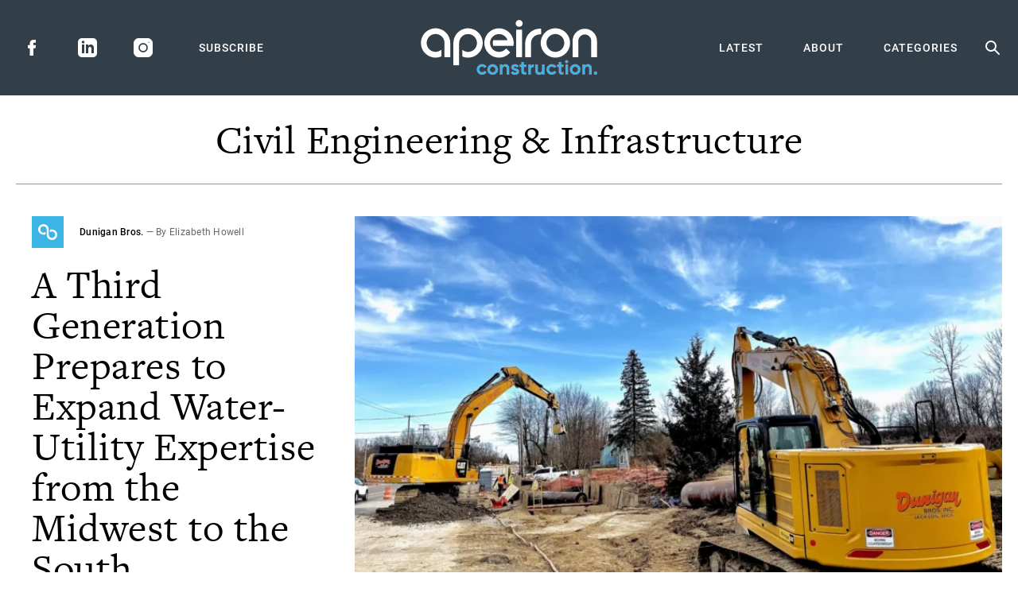

--- FILE ---
content_type: text/html; charset=UTF-8
request_url: https://www.apeiron-construction.com/category/civil-engineering-infrastructure/
body_size: 24214
content:
<!DOCTYPE html>
<html lang="en-US">
<head>

    
    <!-- Global site tag (gtag.js) - Google Analytics -->
    <script async src="https://www.googletagmanager.com/gtag/js?id=G-KZFV6Y4GVS"></script>

    <script>
        var host = window.location.hostname;
        if(host != "apeiron.local") {
            window.dataLayer = window.dataLayer || [];
            function gtag(){dataLayer.push(arguments);}
            gtag('js', new Date());

            gtag('config', 'G-KZFV6Y4GVS');
        }
    </script>
    
    <meta charset="UTF-8">
    <!-- <meta name="viewport" content="width=device-width, initial-scale=1.0"> -->
    <meta name="viewport" content="width=device-width, initial-scale=1, minimum-scale=1, maximum-scale=1, user-scalable=no">

    <title>Civil Engineering &amp; Infrastructure Archives - Apeiron Construction</title>

    <meta name='robots' content='index, follow, max-image-preview:large, max-snippet:-1, max-video-preview:-1' />

	<!-- This site is optimized with the Yoast SEO plugin v18.9 - https://yoast.com/wordpress/plugins/seo/ -->
	<link rel="canonical" href="https://apeiron-construction.com/category/civil-engineering-infrastructure/" />
	<link rel="next" href="https://apeiron-construction.com/category/civil-engineering-infrastructure/page/2/" />
	<meta property="og:locale" content="en_US" />
	<meta property="og:type" content="article" />
	<meta property="og:title" content="Civil Engineering &amp; Infrastructure Archives - Apeiron Construction" />
	<meta property="og:url" content="https://apeiron-construction.com/category/civil-engineering-infrastructure/" />
	<meta property="og:site_name" content="Apeiron Construction" />
	<meta name="twitter:card" content="summary_large_image" />
	<script type="application/ld+json" class="yoast-schema-graph">{"@context":"https://schema.org","@graph":[{"@type":"Organization","@id":"https://apeiron-construction.com/#organization","name":"Apeiron Construction","url":"https://apeiron-construction.com/","sameAs":["https://www.linkedin.com/company/apeiron-construction/","https://www.facebook.com/apeironconstruction"],"logo":{"@type":"ImageObject","inLanguage":"en-US","@id":"https://apeiron-construction.com/#/schema/logo/image/","url":"https://www.apeiron-construction.com/wp-content/uploads/2021/04/logo-apeiron-1.svg","contentUrl":"https://www.apeiron-construction.com/wp-content/uploads/2021/04/logo-apeiron-1.svg","caption":"Apeiron Construction"},"image":{"@id":"https://apeiron-construction.com/#/schema/logo/image/"}},{"@type":"WebSite","@id":"https://apeiron-construction.com/#website","url":"https://apeiron-construction.com/","name":"Apeiron Construction","description":"Home","publisher":{"@id":"https://apeiron-construction.com/#organization"},"potentialAction":[{"@type":"SearchAction","target":{"@type":"EntryPoint","urlTemplate":"https://apeiron-construction.com/?s={search_term_string}"},"query-input":"required name=search_term_string"}],"inLanguage":"en-US"},{"@type":"CollectionPage","@id":"https://apeiron-construction.com/category/civil-engineering-infrastructure/#webpage","url":"https://apeiron-construction.com/category/civil-engineering-infrastructure/","name":"Civil Engineering &amp; Infrastructure Archives - Apeiron Construction","isPartOf":{"@id":"https://apeiron-construction.com/#website"},"breadcrumb":{"@id":"https://apeiron-construction.com/category/civil-engineering-infrastructure/#breadcrumb"},"inLanguage":"en-US","potentialAction":[{"@type":"ReadAction","target":["https://apeiron-construction.com/category/civil-engineering-infrastructure/"]}]},{"@type":"BreadcrumbList","@id":"https://apeiron-construction.com/category/civil-engineering-infrastructure/#breadcrumb","itemListElement":[{"@type":"ListItem","position":1,"name":"Civil Engineering &amp; Infrastructure"}]}]}</script>
	<!-- / Yoast SEO plugin. -->


<link rel='dns-prefetch' href='//use.typekit.net' />
<link rel="alternate" type="application/rss+xml" title="Apeiron Construction &raquo; Civil Engineering &amp; Infrastructure Category Feed" href="https://www.apeiron-construction.com/category/civil-engineering-infrastructure/feed/" />
<!-- apeiron-construction.com is managing ads with Advanced Ads 1.34.0 – https://wpadvancedads.com/ --><script id="apeir-ready">
			window.advanced_ads_ready=function(e,a){a=a||"complete";var d=function(e){return"interactive"===a?"loading"!==e:"complete"===e};d(document.readyState)?e():document.addEventListener("readystatechange",(function(a){d(a.target.readyState)&&e()}),{once:"interactive"===a})},window.advanced_ads_ready_queue=window.advanced_ads_ready_queue||[];		</script>
		<link rel='stylesheet' id='wp-block-library-css' href='https://www.apeiron-construction.com/wp-includes/css/dist/block-library/style.min.css?ver=6.4.7' type='text/css' media='all' />
<style id='classic-theme-styles-inline-css' type='text/css'>
/*! This file is auto-generated */
.wp-block-button__link{color:#fff;background-color:#32373c;border-radius:9999px;box-shadow:none;text-decoration:none;padding:calc(.667em + 2px) calc(1.333em + 2px);font-size:1.125em}.wp-block-file__button{background:#32373c;color:#fff;text-decoration:none}
</style>
<style id='global-styles-inline-css' type='text/css'>
body{--wp--preset--color--black: #000000;--wp--preset--color--cyan-bluish-gray: #abb8c3;--wp--preset--color--white: #ffffff;--wp--preset--color--pale-pink: #f78da7;--wp--preset--color--vivid-red: #cf2e2e;--wp--preset--color--luminous-vivid-orange: #ff6900;--wp--preset--color--luminous-vivid-amber: #fcb900;--wp--preset--color--light-green-cyan: #7bdcb5;--wp--preset--color--vivid-green-cyan: #00d084;--wp--preset--color--pale-cyan-blue: #8ed1fc;--wp--preset--color--vivid-cyan-blue: #0693e3;--wp--preset--color--vivid-purple: #9b51e0;--wp--preset--gradient--vivid-cyan-blue-to-vivid-purple: linear-gradient(135deg,rgba(6,147,227,1) 0%,rgb(155,81,224) 100%);--wp--preset--gradient--light-green-cyan-to-vivid-green-cyan: linear-gradient(135deg,rgb(122,220,180) 0%,rgb(0,208,130) 100%);--wp--preset--gradient--luminous-vivid-amber-to-luminous-vivid-orange: linear-gradient(135deg,rgba(252,185,0,1) 0%,rgba(255,105,0,1) 100%);--wp--preset--gradient--luminous-vivid-orange-to-vivid-red: linear-gradient(135deg,rgba(255,105,0,1) 0%,rgb(207,46,46) 100%);--wp--preset--gradient--very-light-gray-to-cyan-bluish-gray: linear-gradient(135deg,rgb(238,238,238) 0%,rgb(169,184,195) 100%);--wp--preset--gradient--cool-to-warm-spectrum: linear-gradient(135deg,rgb(74,234,220) 0%,rgb(151,120,209) 20%,rgb(207,42,186) 40%,rgb(238,44,130) 60%,rgb(251,105,98) 80%,rgb(254,248,76) 100%);--wp--preset--gradient--blush-light-purple: linear-gradient(135deg,rgb(255,206,236) 0%,rgb(152,150,240) 100%);--wp--preset--gradient--blush-bordeaux: linear-gradient(135deg,rgb(254,205,165) 0%,rgb(254,45,45) 50%,rgb(107,0,62) 100%);--wp--preset--gradient--luminous-dusk: linear-gradient(135deg,rgb(255,203,112) 0%,rgb(199,81,192) 50%,rgb(65,88,208) 100%);--wp--preset--gradient--pale-ocean: linear-gradient(135deg,rgb(255,245,203) 0%,rgb(182,227,212) 50%,rgb(51,167,181) 100%);--wp--preset--gradient--electric-grass: linear-gradient(135deg,rgb(202,248,128) 0%,rgb(113,206,126) 100%);--wp--preset--gradient--midnight: linear-gradient(135deg,rgb(2,3,129) 0%,rgb(40,116,252) 100%);--wp--preset--font-size--small: 13px;--wp--preset--font-size--medium: 20px;--wp--preset--font-size--large: 36px;--wp--preset--font-size--x-large: 42px;--wp--preset--spacing--20: 0.44rem;--wp--preset--spacing--30: 0.67rem;--wp--preset--spacing--40: 1rem;--wp--preset--spacing--50: 1.5rem;--wp--preset--spacing--60: 2.25rem;--wp--preset--spacing--70: 3.38rem;--wp--preset--spacing--80: 5.06rem;--wp--preset--shadow--natural: 6px 6px 9px rgba(0, 0, 0, 0.2);--wp--preset--shadow--deep: 12px 12px 50px rgba(0, 0, 0, 0.4);--wp--preset--shadow--sharp: 6px 6px 0px rgba(0, 0, 0, 0.2);--wp--preset--shadow--outlined: 6px 6px 0px -3px rgba(255, 255, 255, 1), 6px 6px rgba(0, 0, 0, 1);--wp--preset--shadow--crisp: 6px 6px 0px rgba(0, 0, 0, 1);}:where(.is-layout-flex){gap: 0.5em;}:where(.is-layout-grid){gap: 0.5em;}body .is-layout-flow > .alignleft{float: left;margin-inline-start: 0;margin-inline-end: 2em;}body .is-layout-flow > .alignright{float: right;margin-inline-start: 2em;margin-inline-end: 0;}body .is-layout-flow > .aligncenter{margin-left: auto !important;margin-right: auto !important;}body .is-layout-constrained > .alignleft{float: left;margin-inline-start: 0;margin-inline-end: 2em;}body .is-layout-constrained > .alignright{float: right;margin-inline-start: 2em;margin-inline-end: 0;}body .is-layout-constrained > .aligncenter{margin-left: auto !important;margin-right: auto !important;}body .is-layout-constrained > :where(:not(.alignleft):not(.alignright):not(.alignfull)){max-width: var(--wp--style--global--content-size);margin-left: auto !important;margin-right: auto !important;}body .is-layout-constrained > .alignwide{max-width: var(--wp--style--global--wide-size);}body .is-layout-flex{display: flex;}body .is-layout-flex{flex-wrap: wrap;align-items: center;}body .is-layout-flex > *{margin: 0;}body .is-layout-grid{display: grid;}body .is-layout-grid > *{margin: 0;}:where(.wp-block-columns.is-layout-flex){gap: 2em;}:where(.wp-block-columns.is-layout-grid){gap: 2em;}:where(.wp-block-post-template.is-layout-flex){gap: 1.25em;}:where(.wp-block-post-template.is-layout-grid){gap: 1.25em;}.has-black-color{color: var(--wp--preset--color--black) !important;}.has-cyan-bluish-gray-color{color: var(--wp--preset--color--cyan-bluish-gray) !important;}.has-white-color{color: var(--wp--preset--color--white) !important;}.has-pale-pink-color{color: var(--wp--preset--color--pale-pink) !important;}.has-vivid-red-color{color: var(--wp--preset--color--vivid-red) !important;}.has-luminous-vivid-orange-color{color: var(--wp--preset--color--luminous-vivid-orange) !important;}.has-luminous-vivid-amber-color{color: var(--wp--preset--color--luminous-vivid-amber) !important;}.has-light-green-cyan-color{color: var(--wp--preset--color--light-green-cyan) !important;}.has-vivid-green-cyan-color{color: var(--wp--preset--color--vivid-green-cyan) !important;}.has-pale-cyan-blue-color{color: var(--wp--preset--color--pale-cyan-blue) !important;}.has-vivid-cyan-blue-color{color: var(--wp--preset--color--vivid-cyan-blue) !important;}.has-vivid-purple-color{color: var(--wp--preset--color--vivid-purple) !important;}.has-black-background-color{background-color: var(--wp--preset--color--black) !important;}.has-cyan-bluish-gray-background-color{background-color: var(--wp--preset--color--cyan-bluish-gray) !important;}.has-white-background-color{background-color: var(--wp--preset--color--white) !important;}.has-pale-pink-background-color{background-color: var(--wp--preset--color--pale-pink) !important;}.has-vivid-red-background-color{background-color: var(--wp--preset--color--vivid-red) !important;}.has-luminous-vivid-orange-background-color{background-color: var(--wp--preset--color--luminous-vivid-orange) !important;}.has-luminous-vivid-amber-background-color{background-color: var(--wp--preset--color--luminous-vivid-amber) !important;}.has-light-green-cyan-background-color{background-color: var(--wp--preset--color--light-green-cyan) !important;}.has-vivid-green-cyan-background-color{background-color: var(--wp--preset--color--vivid-green-cyan) !important;}.has-pale-cyan-blue-background-color{background-color: var(--wp--preset--color--pale-cyan-blue) !important;}.has-vivid-cyan-blue-background-color{background-color: var(--wp--preset--color--vivid-cyan-blue) !important;}.has-vivid-purple-background-color{background-color: var(--wp--preset--color--vivid-purple) !important;}.has-black-border-color{border-color: var(--wp--preset--color--black) !important;}.has-cyan-bluish-gray-border-color{border-color: var(--wp--preset--color--cyan-bluish-gray) !important;}.has-white-border-color{border-color: var(--wp--preset--color--white) !important;}.has-pale-pink-border-color{border-color: var(--wp--preset--color--pale-pink) !important;}.has-vivid-red-border-color{border-color: var(--wp--preset--color--vivid-red) !important;}.has-luminous-vivid-orange-border-color{border-color: var(--wp--preset--color--luminous-vivid-orange) !important;}.has-luminous-vivid-amber-border-color{border-color: var(--wp--preset--color--luminous-vivid-amber) !important;}.has-light-green-cyan-border-color{border-color: var(--wp--preset--color--light-green-cyan) !important;}.has-vivid-green-cyan-border-color{border-color: var(--wp--preset--color--vivid-green-cyan) !important;}.has-pale-cyan-blue-border-color{border-color: var(--wp--preset--color--pale-cyan-blue) !important;}.has-vivid-cyan-blue-border-color{border-color: var(--wp--preset--color--vivid-cyan-blue) !important;}.has-vivid-purple-border-color{border-color: var(--wp--preset--color--vivid-purple) !important;}.has-vivid-cyan-blue-to-vivid-purple-gradient-background{background: var(--wp--preset--gradient--vivid-cyan-blue-to-vivid-purple) !important;}.has-light-green-cyan-to-vivid-green-cyan-gradient-background{background: var(--wp--preset--gradient--light-green-cyan-to-vivid-green-cyan) !important;}.has-luminous-vivid-amber-to-luminous-vivid-orange-gradient-background{background: var(--wp--preset--gradient--luminous-vivid-amber-to-luminous-vivid-orange) !important;}.has-luminous-vivid-orange-to-vivid-red-gradient-background{background: var(--wp--preset--gradient--luminous-vivid-orange-to-vivid-red) !important;}.has-very-light-gray-to-cyan-bluish-gray-gradient-background{background: var(--wp--preset--gradient--very-light-gray-to-cyan-bluish-gray) !important;}.has-cool-to-warm-spectrum-gradient-background{background: var(--wp--preset--gradient--cool-to-warm-spectrum) !important;}.has-blush-light-purple-gradient-background{background: var(--wp--preset--gradient--blush-light-purple) !important;}.has-blush-bordeaux-gradient-background{background: var(--wp--preset--gradient--blush-bordeaux) !important;}.has-luminous-dusk-gradient-background{background: var(--wp--preset--gradient--luminous-dusk) !important;}.has-pale-ocean-gradient-background{background: var(--wp--preset--gradient--pale-ocean) !important;}.has-electric-grass-gradient-background{background: var(--wp--preset--gradient--electric-grass) !important;}.has-midnight-gradient-background{background: var(--wp--preset--gradient--midnight) !important;}.has-small-font-size{font-size: var(--wp--preset--font-size--small) !important;}.has-medium-font-size{font-size: var(--wp--preset--font-size--medium) !important;}.has-large-font-size{font-size: var(--wp--preset--font-size--large) !important;}.has-x-large-font-size{font-size: var(--wp--preset--font-size--x-large) !important;}
.wp-block-navigation a:where(:not(.wp-element-button)){color: inherit;}
:where(.wp-block-post-template.is-layout-flex){gap: 1.25em;}:where(.wp-block-post-template.is-layout-grid){gap: 1.25em;}
:where(.wp-block-columns.is-layout-flex){gap: 2em;}:where(.wp-block-columns.is-layout-grid){gap: 2em;}
.wp-block-pullquote{font-size: 1.5em;line-height: 1.6;}
</style>
<link rel='stylesheet' id='style-css' href='https://www.apeiron-construction.com/wp-content/themes/ad-wp-theme/style.css?ver=6.4.7' type='text/css' media='all' />
<link rel='stylesheet' id='font-css' href='https://use.typekit.net/tbv4zsm.css?ver=6.4.7' type='text/css' media='all' />
<link rel="https://api.w.org/" href="https://www.apeiron-construction.com/wp-json/" /><link rel="alternate" type="application/json" href="https://www.apeiron-construction.com/wp-json/wp/v2/categories/107" /><link rel="EditURI" type="application/rsd+xml" title="RSD" href="https://www.apeiron-construction.com/xmlrpc.php?rsd" />
<meta name="generator" content="WordPress 6.4.7" />
<noscript><style>.lazyload[data-src]{display:none !important;}</style></noscript><style>.lazyload{background-image:none !important;}.lazyload:before{background-image:none !important;}</style><link rel="icon" href="https://www.apeiron-construction.com/wp-content/uploads/2021/03/cropped-favivon-32x32.png" sizes="32x32" />
<link rel="icon" href="https://www.apeiron-construction.com/wp-content/uploads/2021/03/cropped-favivon-192x192.png" sizes="192x192" />
<link rel="apple-touch-icon" href="https://www.apeiron-construction.com/wp-content/uploads/2021/03/cropped-favivon-180x180.png" />
<meta name="msapplication-TileImage" content="https://www.apeiron-construction.com/wp-content/uploads/2021/03/cropped-favivon-270x270.png" />

</head>

<body class="archive category category-civil-engineering-infrastructure category-107 wp-custom-logo aa-prefix-apeir-">
<script data-cfasync="false">var ewww_webp_supported=false;</script>

    <header class="header container">

        <div class="header__inner container__inner">
        
            <div class="header__left">

                <!-- Socials template part -->
                                
    
    <div class="social social--header">
    
        
            
                        <div class="social__item">
                <a href="https://www.facebook.com/apeironconstruction" alt="Facebook" target="_blank">
                    <img src="[data-uri]" class="attachment-full size-full lazyload" alt="" decoding="async" data-src="https://www.apeiron-construction.com/wp-content/uploads/2021/01/icon-fb.svg" /><noscript><img src="https://www.apeiron-construction.com/wp-content/uploads/2021/01/icon-fb.svg" class="attachment-full size-full" alt="" decoding="async" data-eio="l" /></noscript>                </a>
            </div>
                            
        
            
                        <div class="social__item">
                <a href="https://www.linkedin.com/company/apeiron-construction" alt="Linkedin" target="_blank">
                    <img src="[data-uri]" class="attachment-full size-full lazyload" alt="" decoding="async" data-src="https://www.apeiron-construction.com/wp-content/uploads/2021/01/icon-linkedin.svg" /><noscript><img src="https://www.apeiron-construction.com/wp-content/uploads/2021/01/icon-linkedin.svg" class="attachment-full size-full" alt="" decoding="async" data-eio="l" /></noscript>                </a>
            </div>
                            
        
            
                        <div class="social__item">
                <a href="https://www.instagram.com/apeiron_construction/" alt="Instagram" target="_blank">
                    <img width="24" height="24" src="[data-uri]" class="attachment-full size-full lazyload" alt="" decoding="async" data-src="https://www.apeiron-construction.com/wp-content/uploads/2023/02/instagram-icon.png" /><noscript><img width="24" height="24" src="https://www.apeiron-construction.com/wp-content/uploads/2023/02/instagram-icon.png" class="attachment-full size-full" alt="" decoding="async" data-eio="l" /></noscript>                </a>
            </div>
                            
        
    </div>


                <!-- Newsletter popout trigger -->
                <div class="subscribe-init subInit">
                    Subscribe
                </div>
            
            </div>

            <div class="header__centre">
                <a href="/" class="header__logo lazyload" style="" data-bg="https://www.apeiron-construction.com/wp-content/uploads/2021/01/logo-apeiron.svg"></a>            </div>

            <div class="header__right">
            
                <ul id="menu-header-menu" class="header__nav nav nav--header"><li id="menu-item-47" class="menu-item menu-item-type-post_type menu-item-object-page menu-item-47"><a href="https://www.apeiron-construction.com/latest/">Latest</a></li>
<li id="menu-item-8" class="menu-item menu-item-type-post_type menu-item-object-page menu-item-8"><a href="https://www.apeiron-construction.com/about/">About</a></li>
</ul>
                <ul class="header__nav nav nav--header">
                    <li><a href="" class="megaNavTrig">Categories</a></li>
                </ul>

                
                <div class="burger megaNavTrig">
                    <div class="burger__inner"></div>
                </div>

                <div class="search-icon js-search-open"></div>

                <div class="search-bar">
                    <form role="search" method="get" id="searchform" class="searchform" action="/">
    <div>
        <label class="screen-reader-text" for="s">Search for:</label>
        <input type="text" value="" placeholder="Search..." name="s" id="s">
        <input type="submit" id="searchsubmit" value="Search">
    </div>
    <div class="search-bar__close js-search-open"></div>
</form> 
                </div>
            
            </div>

            <!-- STANDALONE CATEGORIES MEGA-NAV/MOBILE NAV HERE -->

        </div>

    </header>

    <div class="header__mega-nav">

        
<div class="mega-nav">

    <div class="mega-nav__container container">

        <div class="container__inner">
        
            <div class="grid">

                <div class="col-12 col-md-3">

                    <ul id="menu-mega-nav-menu" class="header__nav nav nav--mega"><li id="menu-item-806" class="menu-item menu-item-type-post_type menu-item-object-page menu-item-806"><a href="https://www.apeiron-construction.com/about/">About</a></li>
<li id="menu-item-807" class="menu-item menu-item-type-post_type menu-item-object-page menu-item-807"><a href="https://www.apeiron-construction.com/latest/">Latest</a></li>
<li id="menu-item-808" class="menu-item menu-item-type-post_type menu-item-object-page menu-item-808"><a href="https://www.apeiron-construction.com/issues/">Issues</a></li>
</ul>
                </div>

                <div class="col-12 col-md-9">

                    <div class="grid">
                    
                                                        
                            <div class="col-12 col-md-4">
                            
                                
<div class="teaser teaser--category">

    <div class="teaser__img lazyload" style="" data-bg="https://www.apeiron-construction.com/wp-content/uploads/2022/03/Associations-768x360.jpg">
        <img src="[data-uri]" alt="" title="" data-src="https://www.apeiron-construction.com/wp-content/uploads/2022/03/Associations-768x360.jpg" decoding="async" class="lazyload"><noscript><img src="https://www.apeiron-construction.com/wp-content/uploads/2022/03/Associations-768x360.jpg" alt="" title="" data-eio="l"></noscript>
    </div>

    <div class="teaser__content">

        <h2 class="teaser__title">
            Associations        </h2>

    </div>

    <a href="https://www.apeiron-construction.com/category/associations/" class="teaser__link"></a>

</div>
                            </div>

                                                        
                            <div class="col-12 col-md-4">
                            
                                
<div class="teaser teaser--category">

    <div class="teaser__img lazyload" style="" data-bg="https://www.apeiron-construction.com/wp-content/uploads/2021/04/Civil-Engineering-Infrastructure-768x509.jpg">
        <img src="[data-uri]" alt="city ahead on a road at night" title="Civil Engineering Infrastructure" data-src="https://www.apeiron-construction.com/wp-content/uploads/2021/04/Civil-Engineering-Infrastructure-768x509.jpg" decoding="async" class="lazyload"><noscript><img src="https://www.apeiron-construction.com/wp-content/uploads/2021/04/Civil-Engineering-Infrastructure-768x509.jpg" alt="city ahead on a road at night" title="Civil Engineering Infrastructure" data-eio="l"></noscript>
    </div>

    <div class="teaser__content">

        <h2 class="teaser__title">
            Civil Engineering &amp; Infrastructure        </h2>

    </div>

    <a href="https://www.apeiron-construction.com/category/civil-engineering-infrastructure/" class="teaser__link"></a>

</div>
                            </div>

                                                        
                            <div class="col-12 col-md-4">
                            
                                
<div class="teaser teaser--category">

    <div class="teaser__img lazyload" style="" data-bg="https://www.apeiron-construction.com/wp-content/uploads/2021/04/Concrete-768x573.jpg">
        <img src="[data-uri]" alt="modern concrete structure" title="Concrete" data-src="https://www.apeiron-construction.com/wp-content/uploads/2021/04/Concrete-768x573.jpg" decoding="async" class="lazyload"><noscript><img src="https://www.apeiron-construction.com/wp-content/uploads/2021/04/Concrete-768x573.jpg" alt="modern concrete structure" title="Concrete" data-eio="l"></noscript>
    </div>

    <div class="teaser__content">

        <h2 class="teaser__title">
            Concrete        </h2>

    </div>

    <a href="https://www.apeiron-construction.com/category/concrete/" class="teaser__link"></a>

</div>
                            </div>

                                                        
                            <div class="col-12 col-md-4">
                            
                                
<div class="teaser teaser--category">

    <div class="teaser__img lazyload" style="" data-bg="https://www.apeiron-construction.com/wp-content/uploads/2021/04/Design-Build-CM-GC-768x366.jpg">
        <img src="[data-uri]" alt="design build drawing with construction tools" title="Design Build CM GC" data-src="https://www.apeiron-construction.com/wp-content/uploads/2021/04/Design-Build-CM-GC-768x366.jpg" decoding="async" class="lazyload"><noscript><img src="https://www.apeiron-construction.com/wp-content/uploads/2021/04/Design-Build-CM-GC-768x366.jpg" alt="design build drawing with construction tools" title="Design Build CM GC" data-eio="l"></noscript>
    </div>

    <div class="teaser__content">

        <h2 class="teaser__title">
            Design Build | CM | GC        </h2>

    </div>

    <a href="https://www.apeiron-construction.com/category/design-build-cm-gc/" class="teaser__link"></a>

</div>
                            </div>

                                                        
                            <div class="col-12 col-md-4">
                            
                                
<div class="teaser teaser--category">

    <div class="teaser__img lazyload" style="" data-bg="https://www.apeiron-construction.com/wp-content/uploads/2021/04/Equipment-768x513.jpg">
        <img src="[data-uri]" alt="multiple excavators parked in a row" title="Excavator,Parked,At,The,Site" data-src="https://www.apeiron-construction.com/wp-content/uploads/2021/04/Equipment-768x513.jpg" decoding="async" class="lazyload"><noscript><img src="https://www.apeiron-construction.com/wp-content/uploads/2021/04/Equipment-768x513.jpg" alt="multiple excavators parked in a row" title="Excavator,Parked,At,The,Site" data-eio="l"></noscript>
    </div>

    <div class="teaser__content">

        <h2 class="teaser__title">
            Equipment        </h2>

    </div>

    <a href="https://www.apeiron-construction.com/category/equipment/" class="teaser__link"></a>

</div>
                            </div>

                                                        
                            <div class="col-12 col-md-4">
                            
                                
<div class="teaser teaser--category">

    <div class="teaser__img lazyload" style="" data-bg="https://www.apeiron-construction.com/wp-content/uploads/2021/04/Green-Building-768x431.jpg">
        <img src="[data-uri]" alt="green tree outside office building" title="Green Building" data-src="https://www.apeiron-construction.com/wp-content/uploads/2021/04/Green-Building-768x431.jpg" decoding="async" class="lazyload"><noscript><img src="https://www.apeiron-construction.com/wp-content/uploads/2021/04/Green-Building-768x431.jpg" alt="green tree outside office building" title="Green Building" data-eio="l"></noscript>
    </div>

    <div class="teaser__content">

        <h2 class="teaser__title">
            Green Building        </h2>

    </div>

    <a href="https://www.apeiron-construction.com/category/green-building/" class="teaser__link"></a>

</div>
                            </div>

                                                        
                            <div class="col-12 col-md-4">
                            
                                
<div class="teaser teaser--category">

    <div class="teaser__img lazyload" style="" data-bg="https://www.apeiron-construction.com/wp-content/uploads/2022/03/Positive-News-768x360.jpg">
        <img src="[data-uri]" alt="thumbs up" title="" data-src="https://www.apeiron-construction.com/wp-content/uploads/2022/03/Positive-News-768x360.jpg" decoding="async" class="lazyload"><noscript><img src="https://www.apeiron-construction.com/wp-content/uploads/2022/03/Positive-News-768x360.jpg" alt="thumbs up" title="" data-eio="l"></noscript>
    </div>

    <div class="teaser__content">

        <h2 class="teaser__title">
            Positive News        </h2>

    </div>

    <a href="https://www.apeiron-construction.com/category/positive-news/" class="teaser__link"></a>

</div>
                            </div>

                                                        
                            <div class="col-12 col-md-4">
                            
                                
<div class="teaser teaser--category">

    <div class="teaser__img lazyload" style="" data-bg="https://www.apeiron-construction.com/wp-content/uploads/2021/04/Specialty-Contracting-768x512.jpg">
        <img src="[data-uri]" alt="toolbelt construction tools" title="Specialty Contracting" data-src="https://www.apeiron-construction.com/wp-content/uploads/2021/04/Specialty-Contracting-768x512.jpg" decoding="async" class="lazyload"><noscript><img src="https://www.apeiron-construction.com/wp-content/uploads/2021/04/Specialty-Contracting-768x512.jpg" alt="toolbelt construction tools" title="Specialty Contracting" data-eio="l"></noscript>
    </div>

    <div class="teaser__content">

        <h2 class="teaser__title">
            Specialty Contracting        </h2>

    </div>

    <a href="https://www.apeiron-construction.com/category/specialty-contracting/" class="teaser__link"></a>

</div>
                            </div>

                                                        
                            <div class="col-12 col-md-4">
                            
                                
<div class="teaser teaser--category">

    <div class="teaser__img lazyload" style="" data-bg="https://www.apeiron-construction.com/wp-content/uploads/2022/03/Steel-768x360.jpg">
        <img src="[data-uri]" alt="" title="The,Steel,Structure" data-src="https://www.apeiron-construction.com/wp-content/uploads/2022/03/Steel-768x360.jpg" decoding="async" class="lazyload"><noscript><img src="https://www.apeiron-construction.com/wp-content/uploads/2022/03/Steel-768x360.jpg" alt="" title="The,Steel,Structure" data-eio="l"></noscript>
    </div>

    <div class="teaser__content">

        <h2 class="teaser__title">
            Steel        </h2>

    </div>

    <a href="https://www.apeiron-construction.com/category/steel/" class="teaser__link"></a>

</div>
                            </div>

                        
                    </div>

                </div>
            
            </div>

        </div>

    </div>

</div>
    </div>

    <div class="subscribe">

    <div class="subscribe__popout">

        <div class="subscribe__header">
            
            <div class="subscribe__close"></div>
        
            <div class="subscribe__title h-newsletter">
                Apeiron Construction
            </div>

        </div>

        <div class="subscribe__form">
                
            <div class="subscribe__from-content">

                <div class="subscribe__sub-title">
                    Stay up to date with Apeiron Construction
                </div>

                <div class="subscribe__copy">
                    <!-- <p>Nulla et sapien vitae elit molestie lobortis. Nunc nec purus ac felis tristique egestas at ac risus. Aliquam dapibus ornare odio vitae vehicula. Nulla condimentum suscipit eleifend.</p> -->
                </div>

            </div>
        
            <noscript class="ninja-forms-noscript-message">
	Notice: JavaScript is required for this content.</noscript>
<div id="nf-form-1-cont" class="nf-form-cont form form--subscribe" aria-live="polite" aria-labelledby="nf-form-title-1" aria-describedby="nf-form-errors-1" role="form">

    <div class="nf-loading-spinner"></div>

</div>
        <!-- That data is being printed as a workaround to page builders reordering the order of the scripts loaded-->
        <script>var formDisplay=1;var nfForms=nfForms||[];var form=[];form.id='1';form.settings={"objectType":"Form Setting","editActive":true,"title":"Apeiron Newsletter","key":"","created_at":"2020-12-30 12:46:34","default_label_pos":"hidden","conditions":[],"show_title":0,"clear_complete":"1","hide_complete":"1","wrapper_class":"form form--subscribe","element_class":"","add_submit":"1","logged_in":"","not_logged_in_msg":"","sub_limit_number":"","sub_limit_msg":"","calculations":[],"formContentData":[{"order":1,"cells":[{"order":0,"fields":["name_1609777684778"],"width":50},{"order":1,"fields":["listselect_1610497142923"],"width":50}]},{"order":2,"cells":[{"order":0,"fields":["email_address_1609673138796"],"width":50},{"order":1,"fields":["states_provinces_1609673278389"],"width":50}]},{"order":3,"cells":[{"order":0,"fields":["subscribe_to_magazine_1609803251434"],"width":"100"}]},{"order":4,"cells":[{"order":0,"fields":["subscribe_to_newsletter_1609803284049"],"width":"100"}]},{"order":6,"cells":[{"order":0,"fields":["subscribe_now_1609804237432"],"width":"100"}]}],"container_styles_background-color":"","container_styles_border":"","container_styles_border-style":"","container_styles_border-color":"","container_styles_color":"","container_styles_height":"","container_styles_width":"","container_styles_font-size":"","container_styles_margin":"","container_styles_padding":"","container_styles_display":"","container_styles_float":"","container_styles_show_advanced_css":"0","container_styles_advanced":"","title_styles_background-color":"","title_styles_border":"","title_styles_border-style":"","title_styles_border-color":"","title_styles_color":"","title_styles_height":"","title_styles_width":"","title_styles_font-size":"","title_styles_margin":"","title_styles_padding":"","title_styles_display":"","title_styles_float":"","title_styles_show_advanced_css":"0","title_styles_advanced":"","row_styles_background-color":"","row_styles_border":"","row_styles_border-style":"","row_styles_border-color":"","row_styles_color":"","row_styles_height":"","row_styles_width":"","row_styles_font-size":"","row_styles_margin":"","row_styles_padding":"","row_styles_display":"","row_styles_show_advanced_css":"0","row_styles_advanced":"","row-odd_styles_background-color":"","row-odd_styles_border":"","row-odd_styles_border-style":"","row-odd_styles_border-color":"","row-odd_styles_color":"","row-odd_styles_height":"","row-odd_styles_width":"","row-odd_styles_font-size":"","row-odd_styles_margin":"","row-odd_styles_padding":"","row-odd_styles_display":"","row-odd_styles_show_advanced_css":"0","row-odd_styles_advanced":"","success-msg_styles_background-color":"","success-msg_styles_border":"","success-msg_styles_border-style":"","success-msg_styles_border-color":"","success-msg_styles_color":"","success-msg_styles_height":"","success-msg_styles_width":"","success-msg_styles_font-size":"","success-msg_styles_margin":"","success-msg_styles_padding":"","success-msg_styles_display":"","success-msg_styles_show_advanced_css":"0","success-msg_styles_advanced":"","error_msg_styles_background-color":"","error_msg_styles_border":"","error_msg_styles_border-style":"","error_msg_styles_border-color":"","error_msg_styles_color":"","error_msg_styles_height":"","error_msg_styles_width":"","error_msg_styles_font-size":"","error_msg_styles_margin":"","error_msg_styles_padding":"","error_msg_styles_display":"","error_msg_styles_show_advanced_css":"0","error_msg_styles_advanced":"","allow_public_link":0,"embed_form":"","changeEmailErrorMsg":"Please enter a valid email address!","changeDateErrorMsg":"Please enter a valid date!","confirmFieldErrorMsg":"These fields must match!","fieldNumberNumMinError":"Number Min Error","fieldNumberNumMaxError":"Number Max Error","fieldNumberIncrementBy":"Please increment by ","formErrorsCorrectErrors":"Please correct errors before submitting this form.","validateRequiredField":"This is a required field.","honeypotHoneypotError":"Honeypot Error","fieldsMarkedRequired":"Fields marked with an <span class=\"ninja-forms-req-symbol\">*<\/span> are required","currency":"","unique_field_error":"A form with this value has already been submitted.","drawerDisabled":false,"ninjaForms":"Ninja Forms","fieldTextareaRTEInsertLink":"Insert Link","fieldTextareaRTEInsertMedia":"Insert Media","fieldTextareaRTESelectAFile":"Select a file","formHoneypot":"If you are a human seeing this field, please leave it empty.","fileUploadOldCodeFileUploadInProgress":"File Upload in Progress.","fileUploadOldCodeFileUpload":"FILE UPLOAD","currencySymbol":"&#36;","thousands_sep":",","decimal_point":".","siteLocale":"en_US","dateFormat":"m\/d\/Y","startOfWeek":"1","of":"of","previousMonth":"Previous Month","nextMonth":"Next Month","months":["January","February","March","April","May","June","July","August","September","October","November","December"],"monthsShort":["Jan","Feb","Mar","Apr","May","Jun","Jul","Aug","Sep","Oct","Nov","Dec"],"weekdays":["Sunday","Monday","Tuesday","Wednesday","Thursday","Friday","Saturday"],"weekdaysShort":["Sun","Mon","Tue","Wed","Thu","Fri","Sat"],"weekdaysMin":["Su","Mo","Tu","We","Th","Fr","Sa"],"recaptchaConsentMissing":"reCaptcha validation couldn&#039;t load.","recaptchaMissingCookie":"reCaptcha v3 validation couldn&#039;t load the cookie needed to submit the form.","recaptchaConsentEvent":"Accept reCaptcha cookies before sending the form.","currency_symbol":"","beforeForm":"","beforeFields":"","afterFields":"","afterForm":""};form.fields=[{"objectType":"Field","objectDomain":"fields","editActive":false,"order":1,"label":"Name","key":"name_1609777684778","type":"textbox","created_at":"2020-12-30 12:46:34","label_pos":"hidden","required":1,"placeholder":"Name*","default":"","wrapper_class":"","element_class":"","container_class":"","input_limit":"","input_limit_type":"characters","input_limit_msg":"Character(s) left","manual_key":"","disable_input":"","admin_label":"","help_text":"","desc_text":"","disable_browser_autocomplete":"","mask":"","custom_mask":"","wrap_styles_background-color":"","wrap_styles_border":"","wrap_styles_border-style":"","wrap_styles_border-color":"","wrap_styles_color":"","wrap_styles_height":"","wrap_styles_width":"","wrap_styles_font-size":"","wrap_styles_margin":"","wrap_styles_padding":"","wrap_styles_display":"","wrap_styles_float":"","wrap_styles_show_advanced_css":0,"wrap_styles_advanced":"","label_styles_background-color":"","label_styles_border":"","label_styles_border-style":"","label_styles_border-color":"","label_styles_color":"","label_styles_height":"","label_styles_width":"","label_styles_font-size":"","label_styles_margin":"","label_styles_padding":"","label_styles_display":"","label_styles_float":"","label_styles_show_advanced_css":0,"label_styles_advanced":"","element_styles_background-color":"","element_styles_border":"","element_styles_border-style":"","element_styles_border-color":"","element_styles_color":"","element_styles_height":"","element_styles_width":"","element_styles_font-size":"","element_styles_margin":"","element_styles_padding":"","element_styles_display":"","element_styles_float":"","element_styles_show_advanced_css":0,"element_styles_advanced":"","cellcid":"c3454","custom_name_attribute":"","personally_identifiable":"","value":"","drawerDisabled":false,"id":1,"beforeField":"","afterField":"","parentType":"textbox","element_templates":["textbox","input"],"old_classname":"","wrap_template":"wrap"},{"objectType":"Field","objectDomain":"fields","editActive":false,"order":3,"type":"listselect","label":"Select","key":"listselect_1610497142923","label_pos":"hidden","required":1,"options":[{"errors":[],"max_options":0,"label":"Job Title ","value":"Job-Title","calc":"","selected":0,"order":0,"settingModel":{"settings":false,"hide_merge_tags":false,"error":false,"name":"options","type":"option-repeater","label":"Options <a href=\"#\" class=\"nf-add-new\">Add New<\/a> <a href=\"#\" class=\"extra nf-open-import-tooltip\"><i class=\"fa fa-sign-in\" aria-hidden=\"true\"><\/i> Import<\/a>","width":"full","group":"","value":[{"label":"One","value":"one","calc":"","selected":0,"order":0},{"label":"Two","value":"two","calc":"","selected":0,"order":1},{"label":"Three","value":"three","calc":"","selected":0,"order":2}],"columns":{"label":{"header":"Label","default":""},"value":{"header":"Value","default":""},"calc":{"header":"Calc Value","default":""},"selected":{"header":"<span class=\"dashicons dashicons-yes\"><\/span>","default":0}}},"manual_value":true},{"errors":[],"max_options":0,"label":"Executive ","value":"Ex","calc":"","selected":0,"order":1,"settingModel":{"settings":false,"hide_merge_tags":false,"error":false,"name":"options","type":"option-repeater","label":"Options <a href=\"#\" class=\"nf-add-new\">Add New<\/a> <a href=\"#\" class=\"extra nf-open-import-tooltip\"><i class=\"fa fa-sign-in\" aria-hidden=\"true\"><\/i> Import<\/a>","width":"full","group":"","value":[{"label":"One","value":"one","calc":"","selected":0,"order":0},{"label":"Two","value":"two","calc":"","selected":0,"order":1},{"label":"Three","value":"three","calc":"","selected":0,"order":2}],"columns":{"label":{"header":"Label","default":""},"value":{"header":"Value","default":""},"calc":{"header":"Calc Value","default":""},"selected":{"header":"<span class=\"dashicons dashicons-yes\"><\/span>","default":0}}},"manual_value":true},{"errors":[],"max_options":0,"label":"Director \/ V.P","value":"D","calc":"","selected":0,"order":2,"settingModel":{"settings":false,"hide_merge_tags":false,"error":false,"name":"options","type":"option-repeater","label":"Options <a href=\"#\" class=\"nf-add-new\">Add New<\/a> <a href=\"#\" class=\"extra nf-open-import-tooltip\"><i class=\"fa fa-sign-in\" aria-hidden=\"true\"><\/i> Import<\/a>","width":"full","group":"","value":[{"label":"One","value":"one","calc":"","selected":0,"order":0},{"label":"Two","value":"two","calc":"","selected":0,"order":1},{"label":"Three","value":"three","calc":"","selected":0,"order":2}],"columns":{"label":{"header":"Label","default":""},"value":{"header":"Value","default":""},"calc":{"header":"Calc Value","default":""},"selected":{"header":"<span class=\"dashicons dashicons-yes\"><\/span>","default":0}}},"manual_value":true},{"errors":[],"max_options":0,"order":3,"new":false,"options":[],"label":"Senior Management ","value":"SM","calc":"","selected":0,"settingModel":{"settings":false,"hide_merge_tags":false,"error":false,"name":"options","type":"option-repeater","label":"Options <a href=\"#\" class=\"nf-add-new\">Add New<\/a> <a href=\"#\" class=\"extra nf-open-import-tooltip\"><i class=\"fa fa-sign-in\" aria-hidden=\"true\"><\/i> Import<\/a>","width":"full","group":"","value":[{"label":"One","value":"one","calc":"","selected":0,"order":0},{"label":"Two","value":"two","calc":"","selected":0,"order":1},{"label":"Three","value":"three","calc":"","selected":0,"order":2}],"columns":{"label":{"header":"Label","default":""},"value":{"header":"Value","default":""},"calc":{"header":"Calc Value","default":""},"selected":{"header":"<span class=\"dashicons dashicons-yes\"><\/span>","default":0}}},"manual_value":true},{"errors":[],"max_options":0,"order":4,"new":false,"options":[],"label":"Sales \/ Marketing ","value":"MKT","calc":"","selected":0,"settingModel":{"settings":false,"hide_merge_tags":false,"error":false,"name":"options","type":"option-repeater","label":"Options <a href=\"#\" class=\"nf-add-new\">Add New<\/a> <a href=\"#\" class=\"extra nf-open-import-tooltip\"><i class=\"fa fa-sign-in\" aria-hidden=\"true\"><\/i> Import<\/a>","width":"full","group":"","value":[{"label":"One","value":"one","calc":"","selected":0,"order":0},{"label":"Two","value":"two","calc":"","selected":0,"order":1},{"label":"Three","value":"three","calc":"","selected":0,"order":2}],"columns":{"label":{"header":"Label","default":""},"value":{"header":"Value","default":""},"calc":{"header":"Calc Value","default":""},"selected":{"header":"<span class=\"dashicons dashicons-yes\"><\/span>","default":0}}},"manual_value":true},{"errors":[],"max_options":0,"order":5,"new":false,"options":[],"label":"Purchasing \/ Procurement","value":"P","calc":"","selected":0,"settingModel":{"settings":false,"hide_merge_tags":false,"error":false,"name":"options","type":"option-repeater","label":"Options <a href=\"#\" class=\"nf-add-new\">Add New<\/a> <a href=\"#\" class=\"extra nf-open-import-tooltip\"><i class=\"fa fa-sign-in\" aria-hidden=\"true\"><\/i> Import<\/a>","width":"full","group":"","value":[{"label":"One","value":"one","calc":"","selected":0,"order":0},{"label":"Two","value":"two","calc":"","selected":0,"order":1},{"label":"Three","value":"three","calc":"","selected":0,"order":2}],"columns":{"label":{"header":"Label","default":""},"value":{"header":"Value","default":""},"calc":{"header":"Calc Value","default":""},"selected":{"header":"<span class=\"dashicons dashicons-yes\"><\/span>","default":0}}},"manual_value":true},{"errors":[],"max_options":0,"order":6,"new":false,"options":[],"label":"Operations ","value":"O","calc":"","selected":0,"settingModel":{"settings":false,"hide_merge_tags":false,"error":false,"name":"options","type":"option-repeater","label":"Options <a href=\"#\" class=\"nf-add-new\">Add New<\/a> <a href=\"#\" class=\"extra nf-open-import-tooltip\"><i class=\"fa fa-sign-in\" aria-hidden=\"true\"><\/i> Import<\/a>","width":"full","group":"","value":[{"label":"One","value":"one","calc":"","selected":0,"order":0},{"label":"Two","value":"two","calc":"","selected":0,"order":1},{"label":"Three","value":"three","calc":"","selected":0,"order":2}],"columns":{"label":{"header":"Label","default":""},"value":{"header":"Value","default":""},"calc":{"header":"Calc Value","default":""},"selected":{"header":"<span class=\"dashicons dashicons-yes\"><\/span>","default":0}}},"manual_value":true}],"container_class":"","element_class":"","admin_label":"","help_text":"","wrap_styles_border":"","wrap_styles_width":"","wrap_styles_margin":"","wrap_styles_padding":"","wrap_styles_float":"","wrap_styles_show_advanced_css":0,"label_styles_border":"","label_styles_width":"","label_styles_font-size":"","label_styles_margin":"","label_styles_padding":"","label_styles_float":"","label_styles_show_advanced_css":0,"element_styles_border":"","element_styles_width":"","element_styles_font-size":"","element_styles_margin":"","element_styles_padding":"","element_styles_float":"","element_styles_show_advanced_css":0,"cellcid":"c3457","cellOrder":2,"drawerDisabled":false,"id":11,"beforeField":"","afterField":"","value":"","parentType":"list","element_templates":["listselect","input"],"old_classname":"list-select","wrap_template":"wrap"},{"objectType":"Field","objectDomain":"fields","editActive":false,"order":4,"label":"Email address","key":"email_address_1609673138796","type":"email","created_at":"2020-12-30 12:46:34","label_pos":"hidden","required":1,"placeholder":"Email address*","default":"","wrapper_class":"","element_class":"","container_class":"","admin_label":"","help_text":"","desc_text":"","wrap_styles_background-color":"","wrap_styles_border":"","wrap_styles_border-style":"","wrap_styles_border-color":"","wrap_styles_color":"","wrap_styles_height":"","wrap_styles_width":"","wrap_styles_font-size":"","wrap_styles_margin":"","wrap_styles_padding":"","wrap_styles_display":"","wrap_styles_float":"","wrap_styles_show_advanced_css":0,"wrap_styles_advanced":"","label_styles_background-color":"","label_styles_border":"","label_styles_border-style":"","label_styles_border-color":"","label_styles_color":"","label_styles_height":"","label_styles_width":"","label_styles_font-size":"","label_styles_margin":"","label_styles_padding":"","label_styles_display":"","label_styles_float":"","label_styles_show_advanced_css":0,"label_styles_advanced":"","element_styles_background-color":"","element_styles_border":"","element_styles_border-style":"","element_styles_border-color":"","element_styles_color":"","element_styles_height":"","element_styles_width":"","element_styles_font-size":"","element_styles_margin":"","element_styles_padding":"","element_styles_display":"","element_styles_float":"","element_styles_show_advanced_css":0,"element_styles_advanced":"","cellcid":"c3460","custom_name_attribute":"email","personally_identifiable":1,"value":"","drawerDisabled":false,"id":2,"beforeField":"","afterField":"","parentType":"email","element_templates":["email","input"],"old_classname":"","wrap_template":"wrap"},{"objectType":"Field","objectDomain":"fields","editActive":false,"order":5,"type":"liststate","label":"States\/Provinces","key":"states_provinces_1609673278389","label_pos":"hidden","required":1,"options":[{"errors":[],"max_options":0,"label":"- Select State \/ Province ","value":"select-state-province","calc":"","selected":0,"order":0,"settingModel":{"settings":false,"hide_merge_tags":false,"error":false,"name":"options","type":"option-repeater","label":"Options <a href=\"#\" class=\"nf-add-new\">Add New<\/a> <a href=\"#\" class=\"extra nf-open-import-tooltip\"><i class=\"fa fa-sign-in\" aria-hidden=\"true\"><\/i> Import<\/a>","width":"full","group":"","value":[{"label":"One","value":"one","calc":"","selected":0,"order":0},{"label":"Two","value":"two","calc":"","selected":0,"order":1},{"label":"Three","value":"three","calc":"","selected":0,"order":2}],"columns":{"label":{"header":"Label","default":""},"value":{"header":"Value","default":""},"calc":{"header":"Calc Value","default":""},"selected":{"header":"<span class=\"dashicons dashicons-yes\"><\/span>","default":0}}}},{"errors":[],"max_options":0,"order":1,"new":false,"options":[],"label":"Alberta","value":"AB","calc":"","selected":0,"settingModel":{"settings":false,"hide_merge_tags":false,"error":false,"name":"options","type":"option-repeater","label":"Options <a href=\"#\" class=\"nf-add-new\">Add New<\/a> <a href=\"#\" class=\"extra nf-open-import-tooltip\"><i class=\"fa fa-sign-in\" aria-hidden=\"true\"><\/i> Import<\/a>","width":"full","group":"","value":[{"label":"One","value":"one","calc":"","selected":0,"order":0},{"label":"Two","value":"two","calc":"","selected":0,"order":1},{"label":"Three","value":"three","calc":"","selected":0,"order":2}],"columns":{"label":{"header":"Label","default":""},"value":{"header":"Value","default":""},"calc":{"header":"Calc Value","default":""},"selected":{"header":"<span class=\"dashicons dashicons-yes\"><\/span>","default":0}}},"manual_value":true},{"errors":[],"max_options":0,"order":2,"new":false,"options":[],"label":"British Columbia","value":"BC","calc":"","selected":0,"settingModel":{"settings":false,"hide_merge_tags":false,"error":false,"name":"options","type":"option-repeater","label":"Options <a href=\"#\" class=\"nf-add-new\">Add New<\/a> <a href=\"#\" class=\"extra nf-open-import-tooltip\"><i class=\"fa fa-sign-in\" aria-hidden=\"true\"><\/i> Import<\/a>","width":"full","group":"","value":[{"label":"One","value":"one","calc":"","selected":0,"order":0},{"label":"Two","value":"two","calc":"","selected":0,"order":1},{"label":"Three","value":"three","calc":"","selected":0,"order":2}],"columns":{"label":{"header":"Label","default":""},"value":{"header":"Value","default":""},"calc":{"header":"Calc Value","default":""},"selected":{"header":"<span class=\"dashicons dashicons-yes\"><\/span>","default":0}}},"manual_value":true},{"errors":[],"max_options":0,"order":3,"new":false,"options":[],"label":"Manitoba ","value":"MB","calc":"","selected":0,"settingModel":{"settings":false,"hide_merge_tags":false,"error":false,"name":"options","type":"option-repeater","label":"Options <a href=\"#\" class=\"nf-add-new\">Add New<\/a> <a href=\"#\" class=\"extra nf-open-import-tooltip\"><i class=\"fa fa-sign-in\" aria-hidden=\"true\"><\/i> Import<\/a>","width":"full","group":"","value":[{"label":"One","value":"one","calc":"","selected":0,"order":0},{"label":"Two","value":"two","calc":"","selected":0,"order":1},{"label":"Three","value":"three","calc":"","selected":0,"order":2}],"columns":{"label":{"header":"Label","default":""},"value":{"header":"Value","default":""},"calc":{"header":"Calc Value","default":""},"selected":{"header":"<span class=\"dashicons dashicons-yes\"><\/span>","default":0}}},"manual_value":true},{"errors":[],"max_options":0,"order":4,"new":false,"options":[],"label":"New Brunswick","value":"NB","calc":"","selected":0,"settingModel":{"settings":false,"hide_merge_tags":false,"error":false,"name":"options","type":"option-repeater","label":"Options <a href=\"#\" class=\"nf-add-new\">Add New<\/a> <a href=\"#\" class=\"extra nf-open-import-tooltip\"><i class=\"fa fa-sign-in\" aria-hidden=\"true\"><\/i> Import<\/a>","width":"full","group":"","value":[{"label":"One","value":"one","calc":"","selected":0,"order":0},{"label":"Two","value":"two","calc":"","selected":0,"order":1},{"label":"Three","value":"three","calc":"","selected":0,"order":2}],"columns":{"label":{"header":"Label","default":""},"value":{"header":"Value","default":""},"calc":{"header":"Calc Value","default":""},"selected":{"header":"<span class=\"dashicons dashicons-yes\"><\/span>","default":0}}},"manual_value":true},{"errors":[],"max_options":0,"order":5,"new":false,"options":[],"label":"Newfoundland and Labrador","value":"NL","calc":"","selected":0,"settingModel":{"settings":false,"hide_merge_tags":false,"error":false,"name":"options","type":"option-repeater","label":"Options <a href=\"#\" class=\"nf-add-new\">Add New<\/a> <a href=\"#\" class=\"extra nf-open-import-tooltip\"><i class=\"fa fa-sign-in\" aria-hidden=\"true\"><\/i> Import<\/a>","width":"full","group":"","value":[{"label":"One","value":"one","calc":"","selected":0,"order":0},{"label":"Two","value":"two","calc":"","selected":0,"order":1},{"label":"Three","value":"three","calc":"","selected":0,"order":2}],"columns":{"label":{"header":"Label","default":""},"value":{"header":"Value","default":""},"calc":{"header":"Calc Value","default":""},"selected":{"header":"<span class=\"dashicons dashicons-yes\"><\/span>","default":0}}},"manual_value":true},{"errors":[],"max_options":0,"order":6,"new":false,"options":[],"label":"Nova Scotia","value":"NS","calc":"","selected":0,"settingModel":{"settings":false,"hide_merge_tags":false,"error":false,"name":"options","type":"option-repeater","label":"Options <a href=\"#\" class=\"nf-add-new\">Add New<\/a> <a href=\"#\" class=\"extra nf-open-import-tooltip\"><i class=\"fa fa-sign-in\" aria-hidden=\"true\"><\/i> Import<\/a>","width":"full","group":"","value":[{"label":"One","value":"one","calc":"","selected":0,"order":0},{"label":"Two","value":"two","calc":"","selected":0,"order":1},{"label":"Three","value":"three","calc":"","selected":0,"order":2}],"columns":{"label":{"header":"Label","default":""},"value":{"header":"Value","default":""},"calc":{"header":"Calc Value","default":""},"selected":{"header":"<span class=\"dashicons dashicons-yes\"><\/span>","default":0}}},"manual_value":true},{"errors":[],"max_options":0,"order":7,"new":false,"options":[],"label":"Ontario ","value":"ON","calc":"","selected":0,"settingModel":{"settings":false,"hide_merge_tags":false,"error":false,"name":"options","type":"option-repeater","label":"Options <a href=\"#\" class=\"nf-add-new\">Add New<\/a> <a href=\"#\" class=\"extra nf-open-import-tooltip\"><i class=\"fa fa-sign-in\" aria-hidden=\"true\"><\/i> Import<\/a>","width":"full","group":"","value":[{"label":"One","value":"one","calc":"","selected":0,"order":0},{"label":"Two","value":"two","calc":"","selected":0,"order":1},{"label":"Three","value":"three","calc":"","selected":0,"order":2}],"columns":{"label":{"header":"Label","default":""},"value":{"header":"Value","default":""},"calc":{"header":"Calc Value","default":""},"selected":{"header":"<span class=\"dashicons dashicons-yes\"><\/span>","default":0}}},"manual_value":true},{"errors":[],"max_options":0,"order":8,"new":false,"options":[],"label":"Prince Edward Island","value":"PE","calc":"","selected":0,"settingModel":{"settings":false,"hide_merge_tags":false,"error":false,"name":"options","type":"option-repeater","label":"Options <a href=\"#\" class=\"nf-add-new\">Add New<\/a> <a href=\"#\" class=\"extra nf-open-import-tooltip\"><i class=\"fa fa-sign-in\" aria-hidden=\"true\"><\/i> Import<\/a>","width":"full","group":"","value":[{"label":"One","value":"one","calc":"","selected":0,"order":0},{"label":"Two","value":"two","calc":"","selected":0,"order":1},{"label":"Three","value":"three","calc":"","selected":0,"order":2}],"columns":{"label":{"header":"Label","default":""},"value":{"header":"Value","default":""},"calc":{"header":"Calc Value","default":""},"selected":{"header":"<span class=\"dashicons dashicons-yes\"><\/span>","default":0}}},"manual_value":true},{"errors":[],"max_options":0,"order":9,"new":false,"options":[],"label":"Quebec","value":"QC","calc":"","selected":0,"settingModel":{"settings":false,"hide_merge_tags":false,"error":false,"name":"options","type":"option-repeater","label":"Options <a href=\"#\" class=\"nf-add-new\">Add New<\/a> <a href=\"#\" class=\"extra nf-open-import-tooltip\"><i class=\"fa fa-sign-in\" aria-hidden=\"true\"><\/i> Import<\/a>","width":"full","group":"","value":[{"label":"One","value":"one","calc":"","selected":0,"order":0},{"label":"Two","value":"two","calc":"","selected":0,"order":1},{"label":"Three","value":"three","calc":"","selected":0,"order":2}],"columns":{"label":{"header":"Label","default":""},"value":{"header":"Value","default":""},"calc":{"header":"Calc Value","default":""},"selected":{"header":"<span class=\"dashicons dashicons-yes\"><\/span>","default":0}}},"manual_value":true},{"errors":[],"max_options":0,"order":10,"new":false,"options":[],"label":"Saskatchewan\t","value":"SK","calc":"","selected":0,"settingModel":{"settings":false,"hide_merge_tags":false,"error":false,"name":"options","type":"option-repeater","label":"Options <a href=\"#\" class=\"nf-add-new\">Add New<\/a> <a href=\"#\" class=\"extra nf-open-import-tooltip\"><i class=\"fa fa-sign-in\" aria-hidden=\"true\"><\/i> Import<\/a>","width":"full","group":"","value":[{"label":"One","value":"one","calc":"","selected":0,"order":0},{"label":"Two","value":"two","calc":"","selected":0,"order":1},{"label":"Three","value":"three","calc":"","selected":0,"order":2}],"columns":{"label":{"header":"Label","default":""},"value":{"header":"Value","default":""},"calc":{"header":"Calc Value","default":""},"selected":{"header":"<span class=\"dashicons dashicons-yes\"><\/span>","default":0}}},"manual_value":true},{"errors":[],"max_options":0,"order":11,"new":false,"options":[],"label":"Territories ","value":"NT NU YT","calc":"","selected":0,"settingModel":{"settings":false,"hide_merge_tags":false,"error":false,"name":"options","type":"option-repeater","label":"Options <a href=\"#\" class=\"nf-add-new\">Add New<\/a> <a href=\"#\" class=\"extra nf-open-import-tooltip\"><i class=\"fa fa-sign-in\" aria-hidden=\"true\"><\/i> Import<\/a>","width":"full","group":"","value":[{"label":"One","value":"one","calc":"","selected":0,"order":0},{"label":"Two","value":"two","calc":"","selected":0,"order":1},{"label":"Three","value":"three","calc":"","selected":0,"order":2}],"columns":{"label":{"header":"Label","default":""},"value":{"header":"Value","default":""},"calc":{"header":"Calc Value","default":""},"selected":{"header":"<span class=\"dashicons dashicons-yes\"><\/span>","default":0}}},"manual_value":true},{"errors":[],"max_options":0,"order":12,"new":false,"options":[],"label":"-- --","value":"-- --","calc":"","selected":0,"settingModel":{"settings":false,"hide_merge_tags":false,"error":false,"name":"options","type":"option-repeater","label":"Options <a href=\"#\" class=\"nf-add-new\">Add New<\/a> <a href=\"#\" class=\"extra nf-open-import-tooltip\"><i class=\"fa fa-sign-in\" aria-hidden=\"true\"><\/i> Import<\/a>","width":"full","group":"","value":[{"label":"One","value":"one","calc":"","selected":0,"order":0},{"label":"Two","value":"two","calc":"","selected":0,"order":1},{"label":"Three","value":"three","calc":"","selected":0,"order":2}],"columns":{"label":{"header":"Label","default":""},"value":{"header":"Value","default":""},"calc":{"header":"Calc Value","default":""},"selected":{"header":"<span class=\"dashicons dashicons-yes\"><\/span>","default":0}}},"manual_value":true},{"errors":[],"max_options":0,"label":"Alabama","value":"AL","calc":"","selected":0,"order":13,"settingModel":{"settings":false,"hide_merge_tags":false,"error":false,"name":"options","type":"option-repeater","label":"Options <a href=\"#\" class=\"nf-add-new\">Add New<\/a> <a href=\"#\" class=\"extra nf-open-import-tooltip\"><i class=\"fa fa-sign-in\" aria-hidden=\"true\"><\/i> Import<\/a>","width":"full","group":"","value":[{"label":"One","value":"one","calc":"","selected":0,"order":0},{"label":"Two","value":"two","calc":"","selected":0,"order":1},{"label":"Three","value":"three","calc":"","selected":0,"order":2}],"columns":{"label":{"header":"Label","default":""},"value":{"header":"Value","default":""},"calc":{"header":"Calc Value","default":""},"selected":{"header":"<span class=\"dashicons dashicons-yes\"><\/span>","default":0}}}},{"errors":[],"max_options":0,"label":"Alaska","value":"AK","calc":"","selected":0,"order":14,"settingModel":{"settings":false,"hide_merge_tags":false,"error":false,"name":"options","type":"option-repeater","label":"Options <a href=\"#\" class=\"nf-add-new\">Add New<\/a> <a href=\"#\" class=\"extra nf-open-import-tooltip\"><i class=\"fa fa-sign-in\" aria-hidden=\"true\"><\/i> Import<\/a>","width":"full","group":"","value":[{"label":"One","value":"one","calc":"","selected":0,"order":0},{"label":"Two","value":"two","calc":"","selected":0,"order":1},{"label":"Three","value":"three","calc":"","selected":0,"order":2}],"columns":{"label":{"header":"Label","default":""},"value":{"header":"Value","default":""},"calc":{"header":"Calc Value","default":""},"selected":{"header":"<span class=\"dashicons dashicons-yes\"><\/span>","default":0}}}},{"errors":[],"max_options":0,"label":"Arizona","value":"AZ","calc":"","selected":0,"order":15,"settingModel":{"settings":false,"hide_merge_tags":false,"error":false,"name":"options","type":"option-repeater","label":"Options <a href=\"#\" class=\"nf-add-new\">Add New<\/a> <a href=\"#\" class=\"extra nf-open-import-tooltip\"><i class=\"fa fa-sign-in\" aria-hidden=\"true\"><\/i> Import<\/a>","width":"full","group":"","value":[{"label":"One","value":"one","calc":"","selected":0,"order":0},{"label":"Two","value":"two","calc":"","selected":0,"order":1},{"label":"Three","value":"three","calc":"","selected":0,"order":2}],"columns":{"label":{"header":"Label","default":""},"value":{"header":"Value","default":""},"calc":{"header":"Calc Value","default":""},"selected":{"header":"<span class=\"dashicons dashicons-yes\"><\/span>","default":0}}}},{"errors":[],"max_options":0,"label":"Arkansas","value":"AR","calc":"","selected":0,"order":16,"settingModel":{"settings":false,"hide_merge_tags":false,"error":false,"name":"options","type":"option-repeater","label":"Options <a href=\"#\" class=\"nf-add-new\">Add New<\/a> <a href=\"#\" class=\"extra nf-open-import-tooltip\"><i class=\"fa fa-sign-in\" aria-hidden=\"true\"><\/i> Import<\/a>","width":"full","group":"","value":[{"label":"One","value":"one","calc":"","selected":0,"order":0},{"label":"Two","value":"two","calc":"","selected":0,"order":1},{"label":"Three","value":"three","calc":"","selected":0,"order":2}],"columns":{"label":{"header":"Label","default":""},"value":{"header":"Value","default":""},"calc":{"header":"Calc Value","default":""},"selected":{"header":"<span class=\"dashicons dashicons-yes\"><\/span>","default":0}}}},{"errors":[],"max_options":0,"label":"California","value":"CA","calc":"","selected":0,"order":17,"settingModel":{"settings":false,"hide_merge_tags":false,"error":false,"name":"options","type":"option-repeater","label":"Options <a href=\"#\" class=\"nf-add-new\">Add New<\/a> <a href=\"#\" class=\"extra nf-open-import-tooltip\"><i class=\"fa fa-sign-in\" aria-hidden=\"true\"><\/i> Import<\/a>","width":"full","group":"","value":[{"label":"One","value":"one","calc":"","selected":0,"order":0},{"label":"Two","value":"two","calc":"","selected":0,"order":1},{"label":"Three","value":"three","calc":"","selected":0,"order":2}],"columns":{"label":{"header":"Label","default":""},"value":{"header":"Value","default":""},"calc":{"header":"Calc Value","default":""},"selected":{"header":"<span class=\"dashicons dashicons-yes\"><\/span>","default":0}}}},{"errors":[],"max_options":0,"label":"Colorado","value":"CO","calc":"","selected":0,"order":18,"settingModel":{"settings":false,"hide_merge_tags":false,"error":false,"name":"options","type":"option-repeater","label":"Options <a href=\"#\" class=\"nf-add-new\">Add New<\/a> <a href=\"#\" class=\"extra nf-open-import-tooltip\"><i class=\"fa fa-sign-in\" aria-hidden=\"true\"><\/i> Import<\/a>","width":"full","group":"","value":[{"label":"One","value":"one","calc":"","selected":0,"order":0},{"label":"Two","value":"two","calc":"","selected":0,"order":1},{"label":"Three","value":"three","calc":"","selected":0,"order":2}],"columns":{"label":{"header":"Label","default":""},"value":{"header":"Value","default":""},"calc":{"header":"Calc Value","default":""},"selected":{"header":"<span class=\"dashicons dashicons-yes\"><\/span>","default":0}}}},{"errors":[],"max_options":0,"label":"Connecticut","value":"CT","calc":"","selected":0,"order":19,"settingModel":{"settings":false,"hide_merge_tags":false,"error":false,"name":"options","type":"option-repeater","label":"Options <a href=\"#\" class=\"nf-add-new\">Add New<\/a> <a href=\"#\" class=\"extra nf-open-import-tooltip\"><i class=\"fa fa-sign-in\" aria-hidden=\"true\"><\/i> Import<\/a>","width":"full","group":"","value":[{"label":"One","value":"one","calc":"","selected":0,"order":0},{"label":"Two","value":"two","calc":"","selected":0,"order":1},{"label":"Three","value":"three","calc":"","selected":0,"order":2}],"columns":{"label":{"header":"Label","default":""},"value":{"header":"Value","default":""},"calc":{"header":"Calc Value","default":""},"selected":{"header":"<span class=\"dashicons dashicons-yes\"><\/span>","default":0}}}},{"errors":[],"max_options":0,"label":"Delaware","value":"DE","calc":"","selected":0,"order":20,"settingModel":{"settings":false,"hide_merge_tags":false,"error":false,"name":"options","type":"option-repeater","label":"Options <a href=\"#\" class=\"nf-add-new\">Add New<\/a> <a href=\"#\" class=\"extra nf-open-import-tooltip\"><i class=\"fa fa-sign-in\" aria-hidden=\"true\"><\/i> Import<\/a>","width":"full","group":"","value":[{"label":"One","value":"one","calc":"","selected":0,"order":0},{"label":"Two","value":"two","calc":"","selected":0,"order":1},{"label":"Three","value":"three","calc":"","selected":0,"order":2}],"columns":{"label":{"header":"Label","default":""},"value":{"header":"Value","default":""},"calc":{"header":"Calc Value","default":""},"selected":{"header":"<span class=\"dashicons dashicons-yes\"><\/span>","default":0}}}},{"errors":[],"max_options":0,"label":"Florida","value":"FL","calc":"","selected":0,"order":21,"settingModel":{"settings":false,"hide_merge_tags":false,"error":false,"name":"options","type":"option-repeater","label":"Options <a href=\"#\" class=\"nf-add-new\">Add New<\/a> <a href=\"#\" class=\"extra nf-open-import-tooltip\"><i class=\"fa fa-sign-in\" aria-hidden=\"true\"><\/i> Import<\/a>","width":"full","group":"","value":[{"label":"One","value":"one","calc":"","selected":0,"order":0},{"label":"Two","value":"two","calc":"","selected":0,"order":1},{"label":"Three","value":"three","calc":"","selected":0,"order":2}],"columns":{"label":{"header":"Label","default":""},"value":{"header":"Value","default":""},"calc":{"header":"Calc Value","default":""},"selected":{"header":"<span class=\"dashicons dashicons-yes\"><\/span>","default":0}}}},{"errors":[],"max_options":0,"label":"Georgia","value":"GA","calc":"","selected":0,"order":22,"settingModel":{"settings":false,"hide_merge_tags":false,"error":false,"name":"options","type":"option-repeater","label":"Options <a href=\"#\" class=\"nf-add-new\">Add New<\/a> <a href=\"#\" class=\"extra nf-open-import-tooltip\"><i class=\"fa fa-sign-in\" aria-hidden=\"true\"><\/i> Import<\/a>","width":"full","group":"","value":[{"label":"One","value":"one","calc":"","selected":0,"order":0},{"label":"Two","value":"two","calc":"","selected":0,"order":1},{"label":"Three","value":"three","calc":"","selected":0,"order":2}],"columns":{"label":{"header":"Label","default":""},"value":{"header":"Value","default":""},"calc":{"header":"Calc Value","default":""},"selected":{"header":"<span class=\"dashicons dashicons-yes\"><\/span>","default":0}}}},{"errors":[],"max_options":0,"label":"Hawaii","value":"HI","calc":"","selected":0,"order":23,"settingModel":{"settings":false,"hide_merge_tags":false,"error":false,"name":"options","type":"option-repeater","label":"Options <a href=\"#\" class=\"nf-add-new\">Add New<\/a> <a href=\"#\" class=\"extra nf-open-import-tooltip\"><i class=\"fa fa-sign-in\" aria-hidden=\"true\"><\/i> Import<\/a>","width":"full","group":"","value":[{"label":"One","value":"one","calc":"","selected":0,"order":0},{"label":"Two","value":"two","calc":"","selected":0,"order":1},{"label":"Three","value":"three","calc":"","selected":0,"order":2}],"columns":{"label":{"header":"Label","default":""},"value":{"header":"Value","default":""},"calc":{"header":"Calc Value","default":""},"selected":{"header":"<span class=\"dashicons dashicons-yes\"><\/span>","default":0}}}},{"errors":[],"max_options":0,"label":"Idaho","value":"ID","calc":"","selected":0,"order":24,"settingModel":{"settings":false,"hide_merge_tags":false,"error":false,"name":"options","type":"option-repeater","label":"Options <a href=\"#\" class=\"nf-add-new\">Add New<\/a> <a href=\"#\" class=\"extra nf-open-import-tooltip\"><i class=\"fa fa-sign-in\" aria-hidden=\"true\"><\/i> Import<\/a>","width":"full","group":"","value":[{"label":"One","value":"one","calc":"","selected":0,"order":0},{"label":"Two","value":"two","calc":"","selected":0,"order":1},{"label":"Three","value":"three","calc":"","selected":0,"order":2}],"columns":{"label":{"header":"Label","default":""},"value":{"header":"Value","default":""},"calc":{"header":"Calc Value","default":""},"selected":{"header":"<span class=\"dashicons dashicons-yes\"><\/span>","default":0}}}},{"errors":[],"max_options":0,"label":"Illinois","value":"IL","calc":"","selected":0,"order":25,"settingModel":{"settings":false,"hide_merge_tags":false,"error":false,"name":"options","type":"option-repeater","label":"Options <a href=\"#\" class=\"nf-add-new\">Add New<\/a> <a href=\"#\" class=\"extra nf-open-import-tooltip\"><i class=\"fa fa-sign-in\" aria-hidden=\"true\"><\/i> Import<\/a>","width":"full","group":"","value":[{"label":"One","value":"one","calc":"","selected":0,"order":0},{"label":"Two","value":"two","calc":"","selected":0,"order":1},{"label":"Three","value":"three","calc":"","selected":0,"order":2}],"columns":{"label":{"header":"Label","default":""},"value":{"header":"Value","default":""},"calc":{"header":"Calc Value","default":""},"selected":{"header":"<span class=\"dashicons dashicons-yes\"><\/span>","default":0}}}},{"errors":[],"max_options":0,"label":"Indiana","value":"IN","calc":"","selected":0,"order":26,"settingModel":{"settings":false,"hide_merge_tags":false,"error":false,"name":"options","type":"option-repeater","label":"Options <a href=\"#\" class=\"nf-add-new\">Add New<\/a> <a href=\"#\" class=\"extra nf-open-import-tooltip\"><i class=\"fa fa-sign-in\" aria-hidden=\"true\"><\/i> Import<\/a>","width":"full","group":"","value":[{"label":"One","value":"one","calc":"","selected":0,"order":0},{"label":"Two","value":"two","calc":"","selected":0,"order":1},{"label":"Three","value":"three","calc":"","selected":0,"order":2}],"columns":{"label":{"header":"Label","default":""},"value":{"header":"Value","default":""},"calc":{"header":"Calc Value","default":""},"selected":{"header":"<span class=\"dashicons dashicons-yes\"><\/span>","default":0}}}},{"errors":[],"max_options":0,"label":"Iowa","value":"IA","calc":"","selected":0,"order":27,"settingModel":{"settings":false,"hide_merge_tags":false,"error":false,"name":"options","type":"option-repeater","label":"Options <a href=\"#\" class=\"nf-add-new\">Add New<\/a> <a href=\"#\" class=\"extra nf-open-import-tooltip\"><i class=\"fa fa-sign-in\" aria-hidden=\"true\"><\/i> Import<\/a>","width":"full","group":"","value":[{"label":"One","value":"one","calc":"","selected":0,"order":0},{"label":"Two","value":"two","calc":"","selected":0,"order":1},{"label":"Three","value":"three","calc":"","selected":0,"order":2}],"columns":{"label":{"header":"Label","default":""},"value":{"header":"Value","default":""},"calc":{"header":"Calc Value","default":""},"selected":{"header":"<span class=\"dashicons dashicons-yes\"><\/span>","default":0}}}},{"errors":[],"max_options":0,"label":"Kansas","value":"KS","calc":"","selected":0,"order":28,"settingModel":{"settings":false,"hide_merge_tags":false,"error":false,"name":"options","type":"option-repeater","label":"Options <a href=\"#\" class=\"nf-add-new\">Add New<\/a> <a href=\"#\" class=\"extra nf-open-import-tooltip\"><i class=\"fa fa-sign-in\" aria-hidden=\"true\"><\/i> Import<\/a>","width":"full","group":"","value":[{"label":"One","value":"one","calc":"","selected":0,"order":0},{"label":"Two","value":"two","calc":"","selected":0,"order":1},{"label":"Three","value":"three","calc":"","selected":0,"order":2}],"columns":{"label":{"header":"Label","default":""},"value":{"header":"Value","default":""},"calc":{"header":"Calc Value","default":""},"selected":{"header":"<span class=\"dashicons dashicons-yes\"><\/span>","default":0}}}},{"errors":[],"max_options":0,"label":"Kentucky","value":"KY","calc":"","selected":0,"order":29,"settingModel":{"settings":false,"hide_merge_tags":false,"error":false,"name":"options","type":"option-repeater","label":"Options <a href=\"#\" class=\"nf-add-new\">Add New<\/a> <a href=\"#\" class=\"extra nf-open-import-tooltip\"><i class=\"fa fa-sign-in\" aria-hidden=\"true\"><\/i> Import<\/a>","width":"full","group":"","value":[{"label":"One","value":"one","calc":"","selected":0,"order":0},{"label":"Two","value":"two","calc":"","selected":0,"order":1},{"label":"Three","value":"three","calc":"","selected":0,"order":2}],"columns":{"label":{"header":"Label","default":""},"value":{"header":"Value","default":""},"calc":{"header":"Calc Value","default":""},"selected":{"header":"<span class=\"dashicons dashicons-yes\"><\/span>","default":0}}}},{"errors":[],"max_options":0,"label":"Louisiana","value":"LA","calc":"","selected":0,"order":30,"settingModel":{"settings":false,"hide_merge_tags":false,"error":false,"name":"options","type":"option-repeater","label":"Options <a href=\"#\" class=\"nf-add-new\">Add New<\/a> <a href=\"#\" class=\"extra nf-open-import-tooltip\"><i class=\"fa fa-sign-in\" aria-hidden=\"true\"><\/i> Import<\/a>","width":"full","group":"","value":[{"label":"One","value":"one","calc":"","selected":0,"order":0},{"label":"Two","value":"two","calc":"","selected":0,"order":1},{"label":"Three","value":"three","calc":"","selected":0,"order":2}],"columns":{"label":{"header":"Label","default":""},"value":{"header":"Value","default":""},"calc":{"header":"Calc Value","default":""},"selected":{"header":"<span class=\"dashicons dashicons-yes\"><\/span>","default":0}}}},{"errors":[],"max_options":0,"label":"Maine","value":"ME","calc":"","selected":0,"order":31,"settingModel":{"settings":false,"hide_merge_tags":false,"error":false,"name":"options","type":"option-repeater","label":"Options <a href=\"#\" class=\"nf-add-new\">Add New<\/a> <a href=\"#\" class=\"extra nf-open-import-tooltip\"><i class=\"fa fa-sign-in\" aria-hidden=\"true\"><\/i> Import<\/a>","width":"full","group":"","value":[{"label":"One","value":"one","calc":"","selected":0,"order":0},{"label":"Two","value":"two","calc":"","selected":0,"order":1},{"label":"Three","value":"three","calc":"","selected":0,"order":2}],"columns":{"label":{"header":"Label","default":""},"value":{"header":"Value","default":""},"calc":{"header":"Calc Value","default":""},"selected":{"header":"<span class=\"dashicons dashicons-yes\"><\/span>","default":0}}}},{"errors":[],"max_options":0,"label":"Maryland","value":"MD","calc":"","selected":0,"order":32,"settingModel":{"settings":false,"hide_merge_tags":false,"error":false,"name":"options","type":"option-repeater","label":"Options <a href=\"#\" class=\"nf-add-new\">Add New<\/a> <a href=\"#\" class=\"extra nf-open-import-tooltip\"><i class=\"fa fa-sign-in\" aria-hidden=\"true\"><\/i> Import<\/a>","width":"full","group":"","value":[{"label":"One","value":"one","calc":"","selected":0,"order":0},{"label":"Two","value":"two","calc":"","selected":0,"order":1},{"label":"Three","value":"three","calc":"","selected":0,"order":2}],"columns":{"label":{"header":"Label","default":""},"value":{"header":"Value","default":""},"calc":{"header":"Calc Value","default":""},"selected":{"header":"<span class=\"dashicons dashicons-yes\"><\/span>","default":0}}}},{"errors":[],"max_options":0,"label":"Massachusetts","value":"MA","calc":"","selected":0,"order":33,"settingModel":{"settings":false,"hide_merge_tags":false,"error":false,"name":"options","type":"option-repeater","label":"Options <a href=\"#\" class=\"nf-add-new\">Add New<\/a> <a href=\"#\" class=\"extra nf-open-import-tooltip\"><i class=\"fa fa-sign-in\" aria-hidden=\"true\"><\/i> Import<\/a>","width":"full","group":"","value":[{"label":"One","value":"one","calc":"","selected":0,"order":0},{"label":"Two","value":"two","calc":"","selected":0,"order":1},{"label":"Three","value":"three","calc":"","selected":0,"order":2}],"columns":{"label":{"header":"Label","default":""},"value":{"header":"Value","default":""},"calc":{"header":"Calc Value","default":""},"selected":{"header":"<span class=\"dashicons dashicons-yes\"><\/span>","default":0}}}},{"errors":[],"max_options":0,"label":"Michigan","value":"MI","calc":"","selected":0,"order":34,"settingModel":{"settings":false,"hide_merge_tags":false,"error":false,"name":"options","type":"option-repeater","label":"Options <a href=\"#\" class=\"nf-add-new\">Add New<\/a> <a href=\"#\" class=\"extra nf-open-import-tooltip\"><i class=\"fa fa-sign-in\" aria-hidden=\"true\"><\/i> Import<\/a>","width":"full","group":"","value":[{"label":"One","value":"one","calc":"","selected":0,"order":0},{"label":"Two","value":"two","calc":"","selected":0,"order":1},{"label":"Three","value":"three","calc":"","selected":0,"order":2}],"columns":{"label":{"header":"Label","default":""},"value":{"header":"Value","default":""},"calc":{"header":"Calc Value","default":""},"selected":{"header":"<span class=\"dashicons dashicons-yes\"><\/span>","default":0}}}},{"errors":[],"max_options":0,"label":"Minnesota","value":"MN","calc":"","selected":0,"order":35,"settingModel":{"settings":false,"hide_merge_tags":false,"error":false,"name":"options","type":"option-repeater","label":"Options <a href=\"#\" class=\"nf-add-new\">Add New<\/a> <a href=\"#\" class=\"extra nf-open-import-tooltip\"><i class=\"fa fa-sign-in\" aria-hidden=\"true\"><\/i> Import<\/a>","width":"full","group":"","value":[{"label":"One","value":"one","calc":"","selected":0,"order":0},{"label":"Two","value":"two","calc":"","selected":0,"order":1},{"label":"Three","value":"three","calc":"","selected":0,"order":2}],"columns":{"label":{"header":"Label","default":""},"value":{"header":"Value","default":""},"calc":{"header":"Calc Value","default":""},"selected":{"header":"<span class=\"dashicons dashicons-yes\"><\/span>","default":0}}}},{"errors":[],"max_options":0,"label":"Mississippi","value":"MS","calc":"","selected":0,"order":36,"settingModel":{"settings":false,"hide_merge_tags":false,"error":false,"name":"options","type":"option-repeater","label":"Options <a href=\"#\" class=\"nf-add-new\">Add New<\/a> <a href=\"#\" class=\"extra nf-open-import-tooltip\"><i class=\"fa fa-sign-in\" aria-hidden=\"true\"><\/i> Import<\/a>","width":"full","group":"","value":[{"label":"One","value":"one","calc":"","selected":0,"order":0},{"label":"Two","value":"two","calc":"","selected":0,"order":1},{"label":"Three","value":"three","calc":"","selected":0,"order":2}],"columns":{"label":{"header":"Label","default":""},"value":{"header":"Value","default":""},"calc":{"header":"Calc Value","default":""},"selected":{"header":"<span class=\"dashicons dashicons-yes\"><\/span>","default":0}}}},{"errors":[],"max_options":0,"label":"Missouri","value":"MO","calc":"","selected":0,"order":37,"settingModel":{"settings":false,"hide_merge_tags":false,"error":false,"name":"options","type":"option-repeater","label":"Options <a href=\"#\" class=\"nf-add-new\">Add New<\/a> <a href=\"#\" class=\"extra nf-open-import-tooltip\"><i class=\"fa fa-sign-in\" aria-hidden=\"true\"><\/i> Import<\/a>","width":"full","group":"","value":[{"label":"One","value":"one","calc":"","selected":0,"order":0},{"label":"Two","value":"two","calc":"","selected":0,"order":1},{"label":"Three","value":"three","calc":"","selected":0,"order":2}],"columns":{"label":{"header":"Label","default":""},"value":{"header":"Value","default":""},"calc":{"header":"Calc Value","default":""},"selected":{"header":"<span class=\"dashicons dashicons-yes\"><\/span>","default":0}}}},{"errors":[],"max_options":0,"label":"Montana","value":"MT","calc":"","selected":0,"order":38,"settingModel":{"settings":false,"hide_merge_tags":false,"error":false,"name":"options","type":"option-repeater","label":"Options <a href=\"#\" class=\"nf-add-new\">Add New<\/a> <a href=\"#\" class=\"extra nf-open-import-tooltip\"><i class=\"fa fa-sign-in\" aria-hidden=\"true\"><\/i> Import<\/a>","width":"full","group":"","value":[{"label":"One","value":"one","calc":"","selected":0,"order":0},{"label":"Two","value":"two","calc":"","selected":0,"order":1},{"label":"Three","value":"three","calc":"","selected":0,"order":2}],"columns":{"label":{"header":"Label","default":""},"value":{"header":"Value","default":""},"calc":{"header":"Calc Value","default":""},"selected":{"header":"<span class=\"dashicons dashicons-yes\"><\/span>","default":0}}}},{"errors":[],"max_options":0,"label":"Nebraska","value":"NE","calc":"","selected":0,"order":39,"settingModel":{"settings":false,"hide_merge_tags":false,"error":false,"name":"options","type":"option-repeater","label":"Options <a href=\"#\" class=\"nf-add-new\">Add New<\/a> <a href=\"#\" class=\"extra nf-open-import-tooltip\"><i class=\"fa fa-sign-in\" aria-hidden=\"true\"><\/i> Import<\/a>","width":"full","group":"","value":[{"label":"One","value":"one","calc":"","selected":0,"order":0},{"label":"Two","value":"two","calc":"","selected":0,"order":1},{"label":"Three","value":"three","calc":"","selected":0,"order":2}],"columns":{"label":{"header":"Label","default":""},"value":{"header":"Value","default":""},"calc":{"header":"Calc Value","default":""},"selected":{"header":"<span class=\"dashicons dashicons-yes\"><\/span>","default":0}}}},{"errors":[],"max_options":0,"label":"Nevada","value":"NV","calc":"","selected":0,"order":40,"settingModel":{"settings":false,"hide_merge_tags":false,"error":false,"name":"options","type":"option-repeater","label":"Options <a href=\"#\" class=\"nf-add-new\">Add New<\/a> <a href=\"#\" class=\"extra nf-open-import-tooltip\"><i class=\"fa fa-sign-in\" aria-hidden=\"true\"><\/i> Import<\/a>","width":"full","group":"","value":[{"label":"One","value":"one","calc":"","selected":0,"order":0},{"label":"Two","value":"two","calc":"","selected":0,"order":1},{"label":"Three","value":"three","calc":"","selected":0,"order":2}],"columns":{"label":{"header":"Label","default":""},"value":{"header":"Value","default":""},"calc":{"header":"Calc Value","default":""},"selected":{"header":"<span class=\"dashicons dashicons-yes\"><\/span>","default":0}}}},{"errors":[],"max_options":0,"label":"New Hampshire","value":"NH","calc":"","selected":0,"order":41,"settingModel":{"settings":false,"hide_merge_tags":false,"error":false,"name":"options","type":"option-repeater","label":"Options <a href=\"#\" class=\"nf-add-new\">Add New<\/a> <a href=\"#\" class=\"extra nf-open-import-tooltip\"><i class=\"fa fa-sign-in\" aria-hidden=\"true\"><\/i> Import<\/a>","width":"full","group":"","value":[{"label":"One","value":"one","calc":"","selected":0,"order":0},{"label":"Two","value":"two","calc":"","selected":0,"order":1},{"label":"Three","value":"three","calc":"","selected":0,"order":2}],"columns":{"label":{"header":"Label","default":""},"value":{"header":"Value","default":""},"calc":{"header":"Calc Value","default":""},"selected":{"header":"<span class=\"dashicons dashicons-yes\"><\/span>","default":0}}}},{"errors":[],"max_options":0,"label":"New Jersey","value":"NJ","calc":"","selected":0,"order":42,"settingModel":{"settings":false,"hide_merge_tags":false,"error":false,"name":"options","type":"option-repeater","label":"Options <a href=\"#\" class=\"nf-add-new\">Add New<\/a> <a href=\"#\" class=\"extra nf-open-import-tooltip\"><i class=\"fa fa-sign-in\" aria-hidden=\"true\"><\/i> Import<\/a>","width":"full","group":"","value":[{"label":"One","value":"one","calc":"","selected":0,"order":0},{"label":"Two","value":"two","calc":"","selected":0,"order":1},{"label":"Three","value":"three","calc":"","selected":0,"order":2}],"columns":{"label":{"header":"Label","default":""},"value":{"header":"Value","default":""},"calc":{"header":"Calc Value","default":""},"selected":{"header":"<span class=\"dashicons dashicons-yes\"><\/span>","default":0}}}},{"errors":[],"max_options":0,"label":"New Mexico","value":"NM","calc":"","selected":0,"order":43,"settingModel":{"settings":false,"hide_merge_tags":false,"error":false,"name":"options","type":"option-repeater","label":"Options <a href=\"#\" class=\"nf-add-new\">Add New<\/a> <a href=\"#\" class=\"extra nf-open-import-tooltip\"><i class=\"fa fa-sign-in\" aria-hidden=\"true\"><\/i> Import<\/a>","width":"full","group":"","value":[{"label":"One","value":"one","calc":"","selected":0,"order":0},{"label":"Two","value":"two","calc":"","selected":0,"order":1},{"label":"Three","value":"three","calc":"","selected":0,"order":2}],"columns":{"label":{"header":"Label","default":""},"value":{"header":"Value","default":""},"calc":{"header":"Calc Value","default":""},"selected":{"header":"<span class=\"dashicons dashicons-yes\"><\/span>","default":0}}}},{"errors":[],"max_options":0,"label":"New York","value":"NY","calc":"","selected":0,"order":44,"settingModel":{"settings":false,"hide_merge_tags":false,"error":false,"name":"options","type":"option-repeater","label":"Options <a href=\"#\" class=\"nf-add-new\">Add New<\/a> <a href=\"#\" class=\"extra nf-open-import-tooltip\"><i class=\"fa fa-sign-in\" aria-hidden=\"true\"><\/i> Import<\/a>","width":"full","group":"","value":[{"label":"One","value":"one","calc":"","selected":0,"order":0},{"label":"Two","value":"two","calc":"","selected":0,"order":1},{"label":"Three","value":"three","calc":"","selected":0,"order":2}],"columns":{"label":{"header":"Label","default":""},"value":{"header":"Value","default":""},"calc":{"header":"Calc Value","default":""},"selected":{"header":"<span class=\"dashicons dashicons-yes\"><\/span>","default":0}}}},{"errors":[],"max_options":0,"label":"North Carolina","value":"NC","calc":"","selected":0,"order":45,"settingModel":{"settings":false,"hide_merge_tags":false,"error":false,"name":"options","type":"option-repeater","label":"Options <a href=\"#\" class=\"nf-add-new\">Add New<\/a> <a href=\"#\" class=\"extra nf-open-import-tooltip\"><i class=\"fa fa-sign-in\" aria-hidden=\"true\"><\/i> Import<\/a>","width":"full","group":"","value":[{"label":"One","value":"one","calc":"","selected":0,"order":0},{"label":"Two","value":"two","calc":"","selected":0,"order":1},{"label":"Three","value":"three","calc":"","selected":0,"order":2}],"columns":{"label":{"header":"Label","default":""},"value":{"header":"Value","default":""},"calc":{"header":"Calc Value","default":""},"selected":{"header":"<span class=\"dashicons dashicons-yes\"><\/span>","default":0}}}},{"errors":[],"max_options":0,"label":"North Dakota","value":"ND","calc":"","selected":0,"order":46,"settingModel":{"settings":false,"hide_merge_tags":false,"error":false,"name":"options","type":"option-repeater","label":"Options <a href=\"#\" class=\"nf-add-new\">Add New<\/a> <a href=\"#\" class=\"extra nf-open-import-tooltip\"><i class=\"fa fa-sign-in\" aria-hidden=\"true\"><\/i> Import<\/a>","width":"full","group":"","value":[{"label":"One","value":"one","calc":"","selected":0,"order":0},{"label":"Two","value":"two","calc":"","selected":0,"order":1},{"label":"Three","value":"three","calc":"","selected":0,"order":2}],"columns":{"label":{"header":"Label","default":""},"value":{"header":"Value","default":""},"calc":{"header":"Calc Value","default":""},"selected":{"header":"<span class=\"dashicons dashicons-yes\"><\/span>","default":0}}}},{"errors":[],"max_options":0,"label":"Ohio","value":"OH","calc":"","selected":0,"order":47,"settingModel":{"settings":false,"hide_merge_tags":false,"error":false,"name":"options","type":"option-repeater","label":"Options <a href=\"#\" class=\"nf-add-new\">Add New<\/a> <a href=\"#\" class=\"extra nf-open-import-tooltip\"><i class=\"fa fa-sign-in\" aria-hidden=\"true\"><\/i> Import<\/a>","width":"full","group":"","value":[{"label":"One","value":"one","calc":"","selected":0,"order":0},{"label":"Two","value":"two","calc":"","selected":0,"order":1},{"label":"Three","value":"three","calc":"","selected":0,"order":2}],"columns":{"label":{"header":"Label","default":""},"value":{"header":"Value","default":""},"calc":{"header":"Calc Value","default":""},"selected":{"header":"<span class=\"dashicons dashicons-yes\"><\/span>","default":0}}}},{"errors":[],"max_options":0,"label":"Oklahoma","value":"OK","calc":"","selected":0,"order":48,"settingModel":{"settings":false,"hide_merge_tags":false,"error":false,"name":"options","type":"option-repeater","label":"Options <a href=\"#\" class=\"nf-add-new\">Add New<\/a> <a href=\"#\" class=\"extra nf-open-import-tooltip\"><i class=\"fa fa-sign-in\" aria-hidden=\"true\"><\/i> Import<\/a>","width":"full","group":"","value":[{"label":"One","value":"one","calc":"","selected":0,"order":0},{"label":"Two","value":"two","calc":"","selected":0,"order":1},{"label":"Three","value":"three","calc":"","selected":0,"order":2}],"columns":{"label":{"header":"Label","default":""},"value":{"header":"Value","default":""},"calc":{"header":"Calc Value","default":""},"selected":{"header":"<span class=\"dashicons dashicons-yes\"><\/span>","default":0}}}},{"errors":[],"max_options":0,"label":"Oregon","value":"OR","calc":"","selected":0,"order":49,"settingModel":{"settings":false,"hide_merge_tags":false,"error":false,"name":"options","type":"option-repeater","label":"Options <a href=\"#\" class=\"nf-add-new\">Add New<\/a> <a href=\"#\" class=\"extra nf-open-import-tooltip\"><i class=\"fa fa-sign-in\" aria-hidden=\"true\"><\/i> Import<\/a>","width":"full","group":"","value":[{"label":"One","value":"one","calc":"","selected":0,"order":0},{"label":"Two","value":"two","calc":"","selected":0,"order":1},{"label":"Three","value":"three","calc":"","selected":0,"order":2}],"columns":{"label":{"header":"Label","default":""},"value":{"header":"Value","default":""},"calc":{"header":"Calc Value","default":""},"selected":{"header":"<span class=\"dashicons dashicons-yes\"><\/span>","default":0}}}},{"errors":[],"max_options":0,"label":"Pennsylvania","value":"PA","calc":"","selected":0,"order":50,"settingModel":{"settings":false,"hide_merge_tags":false,"error":false,"name":"options","type":"option-repeater","label":"Options <a href=\"#\" class=\"nf-add-new\">Add New<\/a> <a href=\"#\" class=\"extra nf-open-import-tooltip\"><i class=\"fa fa-sign-in\" aria-hidden=\"true\"><\/i> Import<\/a>","width":"full","group":"","value":[{"label":"One","value":"one","calc":"","selected":0,"order":0},{"label":"Two","value":"two","calc":"","selected":0,"order":1},{"label":"Three","value":"three","calc":"","selected":0,"order":2}],"columns":{"label":{"header":"Label","default":""},"value":{"header":"Value","default":""},"calc":{"header":"Calc Value","default":""},"selected":{"header":"<span class=\"dashicons dashicons-yes\"><\/span>","default":0}}}},{"errors":[],"max_options":0,"label":"Rhode Island","value":"RI","calc":"","selected":0,"order":51,"settingModel":{"settings":false,"hide_merge_tags":false,"error":false,"name":"options","type":"option-repeater","label":"Options <a href=\"#\" class=\"nf-add-new\">Add New<\/a> <a href=\"#\" class=\"extra nf-open-import-tooltip\"><i class=\"fa fa-sign-in\" aria-hidden=\"true\"><\/i> Import<\/a>","width":"full","group":"","value":[{"label":"One","value":"one","calc":"","selected":0,"order":0},{"label":"Two","value":"two","calc":"","selected":0,"order":1},{"label":"Three","value":"three","calc":"","selected":0,"order":2}],"columns":{"label":{"header":"Label","default":""},"value":{"header":"Value","default":""},"calc":{"header":"Calc Value","default":""},"selected":{"header":"<span class=\"dashicons dashicons-yes\"><\/span>","default":0}}}},{"errors":[],"max_options":0,"label":"South Carolina","value":"SC","calc":"","selected":0,"order":52,"settingModel":{"settings":false,"hide_merge_tags":false,"error":false,"name":"options","type":"option-repeater","label":"Options <a href=\"#\" class=\"nf-add-new\">Add New<\/a> <a href=\"#\" class=\"extra nf-open-import-tooltip\"><i class=\"fa fa-sign-in\" aria-hidden=\"true\"><\/i> Import<\/a>","width":"full","group":"","value":[{"label":"One","value":"one","calc":"","selected":0,"order":0},{"label":"Two","value":"two","calc":"","selected":0,"order":1},{"label":"Three","value":"three","calc":"","selected":0,"order":2}],"columns":{"label":{"header":"Label","default":""},"value":{"header":"Value","default":""},"calc":{"header":"Calc Value","default":""},"selected":{"header":"<span class=\"dashicons dashicons-yes\"><\/span>","default":0}}}},{"errors":[],"max_options":0,"label":"South Dakota","value":"SD","calc":"","selected":0,"order":53,"settingModel":{"settings":false,"hide_merge_tags":false,"error":false,"name":"options","type":"option-repeater","label":"Options <a href=\"#\" class=\"nf-add-new\">Add New<\/a> <a href=\"#\" class=\"extra nf-open-import-tooltip\"><i class=\"fa fa-sign-in\" aria-hidden=\"true\"><\/i> Import<\/a>","width":"full","group":"","value":[{"label":"One","value":"one","calc":"","selected":0,"order":0},{"label":"Two","value":"two","calc":"","selected":0,"order":1},{"label":"Three","value":"three","calc":"","selected":0,"order":2}],"columns":{"label":{"header":"Label","default":""},"value":{"header":"Value","default":""},"calc":{"header":"Calc Value","default":""},"selected":{"header":"<span class=\"dashicons dashicons-yes\"><\/span>","default":0}}}},{"errors":[],"max_options":0,"label":"Tennessee","value":"TN","calc":"","selected":0,"order":54,"settingModel":{"settings":false,"hide_merge_tags":false,"error":false,"name":"options","type":"option-repeater","label":"Options <a href=\"#\" class=\"nf-add-new\">Add New<\/a> <a href=\"#\" class=\"extra nf-open-import-tooltip\"><i class=\"fa fa-sign-in\" aria-hidden=\"true\"><\/i> Import<\/a>","width":"full","group":"","value":[{"label":"One","value":"one","calc":"","selected":0,"order":0},{"label":"Two","value":"two","calc":"","selected":0,"order":1},{"label":"Three","value":"three","calc":"","selected":0,"order":2}],"columns":{"label":{"header":"Label","default":""},"value":{"header":"Value","default":""},"calc":{"header":"Calc Value","default":""},"selected":{"header":"<span class=\"dashicons dashicons-yes\"><\/span>","default":0}}}},{"errors":[],"max_options":0,"label":"Texas","value":"TX","calc":"","selected":0,"order":55,"settingModel":{"settings":false,"hide_merge_tags":false,"error":false,"name":"options","type":"option-repeater","label":"Options <a href=\"#\" class=\"nf-add-new\">Add New<\/a> <a href=\"#\" class=\"extra nf-open-import-tooltip\"><i class=\"fa fa-sign-in\" aria-hidden=\"true\"><\/i> Import<\/a>","width":"full","group":"","value":[{"label":"One","value":"one","calc":"","selected":0,"order":0},{"label":"Two","value":"two","calc":"","selected":0,"order":1},{"label":"Three","value":"three","calc":"","selected":0,"order":2}],"columns":{"label":{"header":"Label","default":""},"value":{"header":"Value","default":""},"calc":{"header":"Calc Value","default":""},"selected":{"header":"<span class=\"dashicons dashicons-yes\"><\/span>","default":0}}}},{"errors":[],"max_options":0,"label":"Utah","value":"UT","calc":"","selected":0,"order":56,"settingModel":{"settings":false,"hide_merge_tags":false,"error":false,"name":"options","type":"option-repeater","label":"Options <a href=\"#\" class=\"nf-add-new\">Add New<\/a> <a href=\"#\" class=\"extra nf-open-import-tooltip\"><i class=\"fa fa-sign-in\" aria-hidden=\"true\"><\/i> Import<\/a>","width":"full","group":"","value":[{"label":"One","value":"one","calc":"","selected":0,"order":0},{"label":"Two","value":"two","calc":"","selected":0,"order":1},{"label":"Three","value":"three","calc":"","selected":0,"order":2}],"columns":{"label":{"header":"Label","default":""},"value":{"header":"Value","default":""},"calc":{"header":"Calc Value","default":""},"selected":{"header":"<span class=\"dashicons dashicons-yes\"><\/span>","default":0}}}},{"errors":[],"max_options":0,"label":"Vermont","value":"VT","calc":"","selected":0,"order":57,"settingModel":{"settings":false,"hide_merge_tags":false,"error":false,"name":"options","type":"option-repeater","label":"Options <a href=\"#\" class=\"nf-add-new\">Add New<\/a> <a href=\"#\" class=\"extra nf-open-import-tooltip\"><i class=\"fa fa-sign-in\" aria-hidden=\"true\"><\/i> Import<\/a>","width":"full","group":"","value":[{"label":"One","value":"one","calc":"","selected":0,"order":0},{"label":"Two","value":"two","calc":"","selected":0,"order":1},{"label":"Three","value":"three","calc":"","selected":0,"order":2}],"columns":{"label":{"header":"Label","default":""},"value":{"header":"Value","default":""},"calc":{"header":"Calc Value","default":""},"selected":{"header":"<span class=\"dashicons dashicons-yes\"><\/span>","default":0}}}},{"errors":[],"max_options":0,"label":"Virginia","value":"VA","calc":"","selected":0,"order":58,"settingModel":{"settings":false,"hide_merge_tags":false,"error":false,"name":"options","type":"option-repeater","label":"Options <a href=\"#\" class=\"nf-add-new\">Add New<\/a> <a href=\"#\" class=\"extra nf-open-import-tooltip\"><i class=\"fa fa-sign-in\" aria-hidden=\"true\"><\/i> Import<\/a>","width":"full","group":"","value":[{"label":"One","value":"one","calc":"","selected":0,"order":0},{"label":"Two","value":"two","calc":"","selected":0,"order":1},{"label":"Three","value":"three","calc":"","selected":0,"order":2}],"columns":{"label":{"header":"Label","default":""},"value":{"header":"Value","default":""},"calc":{"header":"Calc Value","default":""},"selected":{"header":"<span class=\"dashicons dashicons-yes\"><\/span>","default":0}}}},{"errors":[],"max_options":0,"label":"Washington","value":"WA","calc":"","selected":0,"order":59,"settingModel":{"settings":false,"hide_merge_tags":false,"error":false,"name":"options","type":"option-repeater","label":"Options <a href=\"#\" class=\"nf-add-new\">Add New<\/a> <a href=\"#\" class=\"extra nf-open-import-tooltip\"><i class=\"fa fa-sign-in\" aria-hidden=\"true\"><\/i> Import<\/a>","width":"full","group":"","value":[{"label":"One","value":"one","calc":"","selected":0,"order":0},{"label":"Two","value":"two","calc":"","selected":0,"order":1},{"label":"Three","value":"three","calc":"","selected":0,"order":2}],"columns":{"label":{"header":"Label","default":""},"value":{"header":"Value","default":""},"calc":{"header":"Calc Value","default":""},"selected":{"header":"<span class=\"dashicons dashicons-yes\"><\/span>","default":0}}}},{"errors":[],"max_options":0,"label":"West Virginia","value":"WV","calc":"","selected":0,"order":60,"settingModel":{"settings":false,"hide_merge_tags":false,"error":false,"name":"options","type":"option-repeater","label":"Options <a href=\"#\" class=\"nf-add-new\">Add New<\/a> <a href=\"#\" class=\"extra nf-open-import-tooltip\"><i class=\"fa fa-sign-in\" aria-hidden=\"true\"><\/i> Import<\/a>","width":"full","group":"","value":[{"label":"One","value":"one","calc":"","selected":0,"order":0},{"label":"Two","value":"two","calc":"","selected":0,"order":1},{"label":"Three","value":"three","calc":"","selected":0,"order":2}],"columns":{"label":{"header":"Label","default":""},"value":{"header":"Value","default":""},"calc":{"header":"Calc Value","default":""},"selected":{"header":"<span class=\"dashicons dashicons-yes\"><\/span>","default":0}}}},{"errors":[],"max_options":0,"label":"Wisconsin","value":"WI","calc":"","selected":0,"order":61,"settingModel":{"settings":false,"hide_merge_tags":false,"error":false,"name":"options","type":"option-repeater","label":"Options <a href=\"#\" class=\"nf-add-new\">Add New<\/a> <a href=\"#\" class=\"extra nf-open-import-tooltip\"><i class=\"fa fa-sign-in\" aria-hidden=\"true\"><\/i> Import<\/a>","width":"full","group":"","value":[{"label":"One","value":"one","calc":"","selected":0,"order":0},{"label":"Two","value":"two","calc":"","selected":0,"order":1},{"label":"Three","value":"three","calc":"","selected":0,"order":2}],"columns":{"label":{"header":"Label","default":""},"value":{"header":"Value","default":""},"calc":{"header":"Calc Value","default":""},"selected":{"header":"<span class=\"dashicons dashicons-yes\"><\/span>","default":0}}}},{"errors":[],"max_options":0,"label":"Wyoming","value":"WY","calc":"","selected":0,"order":62,"settingModel":{"settings":false,"hide_merge_tags":false,"error":false,"name":"options","type":"option-repeater","label":"Options <a href=\"#\" class=\"nf-add-new\">Add New<\/a> <a href=\"#\" class=\"extra nf-open-import-tooltip\"><i class=\"fa fa-sign-in\" aria-hidden=\"true\"><\/i> Import<\/a>","width":"full","group":"","value":[{"label":"One","value":"one","calc":"","selected":0,"order":0},{"label":"Two","value":"two","calc":"","selected":0,"order":1},{"label":"Three","value":"three","calc":"","selected":0,"order":2}],"columns":{"label":{"header":"Label","default":""},"value":{"header":"Value","default":""},"calc":{"header":"Calc Value","default":""},"selected":{"header":"<span class=\"dashicons dashicons-yes\"><\/span>","default":0}}}},{"errors":[],"max_options":0,"label":"Washington DC","value":"DC","calc":"","selected":0,"order":63,"settingModel":{"settings":false,"hide_merge_tags":false,"error":false,"name":"options","type":"option-repeater","label":"Options <a href=\"#\" class=\"nf-add-new\">Add New<\/a> <a href=\"#\" class=\"extra nf-open-import-tooltip\"><i class=\"fa fa-sign-in\" aria-hidden=\"true\"><\/i> Import<\/a>","width":"full","group":"","value":[{"label":"One","value":"one","calc":"","selected":0,"order":0},{"label":"Two","value":"two","calc":"","selected":0,"order":1},{"label":"Three","value":"three","calc":"","selected":0,"order":2}],"columns":{"label":{"header":"Label","default":""},"value":{"header":"Value","default":""},"calc":{"header":"Calc Value","default":""},"selected":{"header":"<span class=\"dashicons dashicons-yes\"><\/span>","default":0}}}}],"container_class":"","element_class":"","admin_label":"","help_text":"","drawerDisabled":false,"wrap_styles_show_advanced_css":0,"label_styles_show_advanced_css":0,"element_styles_show_advanced_css":0,"list_item_row_styles_show_advanced_css":0,"list_item_label_styles_show_advanced_css":0,"list_item_element_styles_show_advanced_css":0,"cellcid":"c3462","wrap_styles_border":"","wrap_styles_width":"","wrap_styles_margin":"","wrap_styles_padding":"","wrap_styles_float":"","label_styles_border":"","label_styles_width":"","label_styles_font-size":"","label_styles_margin":"","label_styles_padding":"","label_styles_float":"","element_styles_border":"","element_styles_width":"","element_styles_font-size":"","element_styles_margin":"","element_styles_padding":"","element_styles_float":"","list_item_row_styles_border":"","list_item_row_styles_height":"","list_item_row_styles_width":"","list_item_row_styles_font-size":"","list_item_row_styles_margin":"","list_item_row_styles_padding":"","list_item_row_styles_float":"","list_item_label_styles_border":"","list_item_label_styles_height":"","list_item_label_styles_width":"","list_item_label_styles_font-size":"","list_item_label_styles_margin":"","list_item_label_styles_padding":"","list_item_label_styles_float":"","list_item_element_styles_border":"","list_item_element_styles_height":"","list_item_element_styles_width":"","list_item_element_styles_font-size":"","list_item_element_styles_margin":"","list_item_element_styles_padding":"","list_item_element_styles_float":"","id":6,"beforeField":"","afterField":"","value":"","parentType":"list","element_templates":["liststate","listselect","input"],"old_classname":"list-select","wrap_template":"wrap"},{"objectType":"Field","objectDomain":"fields","editActive":false,"order":6,"type":"checkbox","label":"Subscribe to Magazine","key":"subscribe_to_magazine_1609803251434","label_pos":"right","required":false,"container_class":"","element_class":"","manual_key":false,"admin_label":"","help_text":"","default_value":"checked","checked_value":"Checked","unchecked_value":"Unchecked","checked_calc_value":"","unchecked_calc_value":"","wrap_styles_border":"","wrap_styles_width":"","wrap_styles_margin":"","wrap_styles_padding":"","wrap_styles_float":"","wrap_styles_show_advanced_css":0,"label_styles_border":"","label_styles_width":"","label_styles_font-size":"","label_styles_margin":"","label_styles_padding":"","label_styles_float":"","label_styles_show_advanced_css":0,"element_styles_border":"","element_styles_width":"","element_styles_font-size":"","element_styles_margin":"","element_styles_padding":"","element_styles_float":"","element_styles_show_advanced_css":0,"cellcid":"c3465","id":8,"beforeField":"","afterField":"","value":"","parentType":"checkbox","element_templates":["checkbox","input"],"old_classname":"","wrap_template":"wrap"},{"objectType":"Field","objectDomain":"fields","editActive":false,"order":7,"type":"checkbox","label":"Subscribe to Newsletter","key":"subscribe_to_newsletter_1609803284049","label_pos":"right","required":false,"container_class":"","element_class":"","manual_key":false,"admin_label":"","help_text":"","default_value":"checked","checked_value":"Checked","unchecked_value":"Unchecked","checked_calc_value":"","unchecked_calc_value":"","wrap_styles_border":"","wrap_styles_width":"","wrap_styles_margin":"","wrap_styles_padding":"","wrap_styles_float":"","wrap_styles_show_advanced_css":0,"label_styles_border":"","label_styles_width":"","label_styles_font-size":"","label_styles_margin":"","label_styles_padding":"","label_styles_float":"","label_styles_show_advanced_css":0,"element_styles_border":"","element_styles_width":"","element_styles_font-size":"","element_styles_margin":"","element_styles_padding":"","element_styles_float":"","element_styles_show_advanced_css":0,"cellcid":"c3468","drawerDisabled":false,"id":9,"beforeField":"","afterField":"","value":"","parentType":"checkbox","element_templates":["checkbox","input"],"old_classname":"","wrap_template":"wrap"},{"objectType":"Field","objectDomain":"fields","editActive":false,"order":9,"label":"Subscribe Now","key":"subscribe_now_1609804237432","type":"submit","created_at":"2020-12-30 12:46:34","processing_label":"Processing","container_class":"","element_class":"","wrap_styles_background-color":"","wrap_styles_border":"","wrap_styles_border-style":"","wrap_styles_border-color":"","wrap_styles_color":"","wrap_styles_height":"","wrap_styles_width":"","wrap_styles_font-size":"","wrap_styles_margin":"","wrap_styles_padding":"","wrap_styles_display":"","wrap_styles_float":"","wrap_styles_show_advanced_css":0,"wrap_styles_advanced":"","label_styles_background-color":"","label_styles_border":"","label_styles_border-style":"","label_styles_border-color":"","label_styles_color":"","label_styles_height":"","label_styles_width":"","label_styles_font-size":"","label_styles_margin":"","label_styles_padding":"","label_styles_display":"","label_styles_float":"","label_styles_show_advanced_css":0,"label_styles_advanced":"","element_styles_background-color":"","element_styles_border":"","element_styles_border-style":"","element_styles_border-color":"","element_styles_color":"","element_styles_height":"","element_styles_width":"","element_styles_font-size":"","element_styles_margin":"","element_styles_padding":"","element_styles_display":"","element_styles_float":"","element_styles_show_advanced_css":0,"element_styles_advanced":"","submit_element_hover_styles_background-color":"","submit_element_hover_styles_border":"","submit_element_hover_styles_border-style":"","submit_element_hover_styles_border-color":"","submit_element_hover_styles_color":"","submit_element_hover_styles_height":"","submit_element_hover_styles_width":"","submit_element_hover_styles_font-size":"","submit_element_hover_styles_margin":"","submit_element_hover_styles_padding":"","submit_element_hover_styles_display":"","submit_element_hover_styles_float":"","submit_element_hover_styles_show_advanced_css":0,"submit_element_hover_styles_advanced":"","cellcid":"c3471","drawerDisabled":false,"id":4,"beforeField":"","afterField":"","value":"","label_pos":"hidden","parentType":"textbox","element_templates":["submit","button","input"],"old_classname":"","wrap_template":"wrap-no-label"}];nfForms.push(form);</script>
                <script id="nf-tmpl-cell" type="text/template">
            <nf-fields></nf-fields>
        </script>

        <script id="nf-tmpl-row" type="text/template">
            <nf-cells></nf-cells>
        </script>

        

            
        </div>

    </div>
    
</div>
    <main class="main">

<div class="container">

    <div class="container__inner">

        <div class="grid">

            <div class="col-12">

                                
<div class="page-heading">
    <div class="page-heading__content">
        
       <h1 class="page-heading__title h1">Civil Engineering &amp; Infrastructure</h1> 
       
    </div>
</div>
            </div>

            
            
            
                
                <div class="col-12">

                    
<div class="teaser teaser--primary">

    <div class="teaser__img lazyload" style="" data-bg="https://www.apeiron-construction.com/wp-content/uploads/2026/01/thumbnail_image008-copy-768x576.webp">
        <img src="[data-uri]" alt="" title="thumbnail_image008 copy" data-src="https://www.apeiron-construction.com/wp-content/uploads/2026/01/thumbnail_image008-copy-768x576.webp" decoding="async" class="lazyload"><noscript><img src="https://www.apeiron-construction.com/wp-content/uploads/2026/01/thumbnail_image008-copy-768x576.webp" alt="" title="thumbnail_image008 copy" data-eio="l"></noscript>
    </div>

    <div class="teaser__content">

        <div class="teaser__header">
            
            <div class="teaser__date"></div>

            <div class="teaser__author">
                <span class='teaser__client'>Dunigan Bros.</span> —  By Elizabeth Howell            </div>

        </div>

        <h2 class="teaser__title">
            A Third Generation Prepares to Expand Water-Utility Expertise from the Midwest to the South        </h2>

        <div class="teaser__copy">
            <p>Safe drinking water remains one of the most urgent infrastructure needs across the United States, and for the Dunigan family, meeting that need has <span class="teaser__excerpt">(&hellip;)</span></p>
        </div>

        <button class="teaser__cta button button--teaser">
            Read more
        </button>
    </div>

    <a href="https://www.apeiron-construction.com/feb2026-a-third-generation-prepares-to-expand-water-utility-expertise-from-the-midwest-to-the-south/" class="teaser__link"></a>

</div>
                </div>

                
            
                
                <div class="col-12 col-md-6 col-lg-4">

                    
<div class="teaser teaser--standard">

    <div class="teaser__img lazyload" style="" data-bg="https://www.apeiron-construction.com/wp-content/uploads/2025/10/Sutton-Exit-10-NB-Off-Ramp-RW-copy-768x576.webp">
        <img src="[data-uri]" alt="" title="Sutton Exit 10 NB Off-Ramp RW copy" data-src="https://www.apeiron-construction.com/wp-content/uploads/2025/10/Sutton-Exit-10-NB-Off-Ramp-RW-copy-768x576.webp" decoding="async" class="lazyload"><noscript><img src="https://www.apeiron-construction.com/wp-content/uploads/2025/10/Sutton-Exit-10-NB-Off-Ramp-RW-copy-768x576.webp" alt="" title="Sutton Exit 10 NB Off-Ramp RW copy" data-eio="l"></noscript>
    </div>

    <div class="teaser__content">
        
        <div class="teaser__date"></div>

        <h2 class="teaser__title">
            
            Lean &#038; Local in New Hampshire
        </h2>

        <div class="teaser__author">
            <span class='teaser__client'>Weaver Brothers Construction </span> — By Aoife Chaney        </div>

        <div class="teaser__copy">
            <p>In the early 1950s, not long after Weaver Brothers Construction (WBCC) was incorporated, the Interstate Highway Era began in the State of New Hampshire. <span class="teaser__excerpt">(&hellip;)</span></p>
        </div>

        <button class="teaser__cta button button--teaser">
            Read more
        </button>
    </div>

    <a href="https://www.apeiron-construction.com/nov2025-lean-local-in-new-hampshire/" class="teaser__link"></a>
    
</div>
                </div>

                
            
                
                <div class="col-12 col-md-6 col-lg-4">

                    
<div class="teaser teaser--standard">

    <div class="teaser__img lazyload" style="" data-bg="https://www.apeiron-construction.com/wp-content/uploads/2025/10/processed-5E4C3557-F8BA-40A4-87E5-4ED1D95D217B-copy-768x432.webp">
        <img src="[data-uri]" alt="" title="processed-5E4C3557-F8BA-40A4-87E5-4ED1D95D217B copy" data-src="https://www.apeiron-construction.com/wp-content/uploads/2025/10/processed-5E4C3557-F8BA-40A4-87E5-4ED1D95D217B-copy-768x432.webp" decoding="async" class="lazyload"><noscript><img src="https://www.apeiron-construction.com/wp-content/uploads/2025/10/processed-5E4C3557-F8BA-40A4-87E5-4ED1D95D217B-copy-768x432.webp" alt="" title="processed-5E4C3557-F8BA-40A4-87E5-4ED1D95D217B copy" data-eio="l"></noscript>
    </div>

    <div class="teaser__content">
        
        <div class="teaser__date"></div>

        <h2 class="teaser__title">
            
            Building on 76 Years: How Gordon Barr Limited Balance...
        </h2>

        <div class="teaser__author">
            <span class='teaser__client'>Gordon Barr Limited</span> — By Emma Kilcawley Hemani        </div>

        <div class="teaser__copy">
            <p>For more than three-quarters of a century, Gordon Barr Limited has been a cornerstone of Kingston’s construction landscape. Founded in 1949 by Gordon Barr <span class="teaser__excerpt">(&hellip;)</span></p>
        </div>

        <button class="teaser__cta button button--teaser">
            Read more
        </button>
    </div>

    <a href="https://www.apeiron-construction.com/nov2025-building-on-76-years-how-gordon-barr-limited-balances-tradition-innovation-and-growth/" class="teaser__link"></a>
    
</div>
                </div>

                
            
                
                <div class="col-12 col-md-6 col-lg-4">

                    
<div class="teaser teaser--standard">

    <div class="teaser__img lazyload" style="" data-bg="https://www.apeiron-construction.com/wp-content/uploads/2025/10/Bolsover-Dam-Project-2-copy-768x576.webp">
        <img src="[data-uri]" alt="" title="Bolsover Dam Project 2 copy" data-src="https://www.apeiron-construction.com/wp-content/uploads/2025/10/Bolsover-Dam-Project-2-copy-768x576.webp" decoding="async" class="lazyload"><noscript><img src="https://www.apeiron-construction.com/wp-content/uploads/2025/10/Bolsover-Dam-Project-2-copy-768x576.webp" alt="" title="Bolsover Dam Project 2 copy" data-eio="l"></noscript>
    </div>

    <div class="teaser__content">
        
        <div class="teaser__date"></div>

        <h2 class="teaser__title">
            
            Building Bridges, Expanding Horizons
        </h2>

        <div class="teaser__author">
            <span class='teaser__client'>Clearwater Structures</span> — By Emma Kilcawley Hemani        </div>

        <div class="teaser__copy">
            <p>For twenty years, Clearwater Structures Inc. has stood at the forefront of Canada’s heavy civil construction industry—building, repairing, and reimagining the country’s bridges and infrastructure. From <span class="teaser__excerpt">(&hellip;)</span></p>
        </div>

        <button class="teaser__cta button button--teaser">
            Read more
        </button>
    </div>

    <a href="https://www.apeiron-construction.com/nov2025-building-bridges-expanding-horizons/" class="teaser__link"></a>
    
</div>
                </div>

                
            
                
                <div class="col-12 col-md-6 col-lg-4">

                    
<div class="teaser teaser--standard">

    <div class="teaser__img lazyload" style="" data-bg="https://www.apeiron-construction.com/wp-content/uploads/2025/10/Channel-5-Aerial-View-copy-768x432.webp">
        <img src="[data-uri]" alt="" title="Channel 5 &#8211; Aerial View copy" data-src="https://www.apeiron-construction.com/wp-content/uploads/2025/10/Channel-5-Aerial-View-copy-768x432.webp" decoding="async" class="lazyload"><noscript><img src="https://www.apeiron-construction.com/wp-content/uploads/2025/10/Channel-5-Aerial-View-copy-768x432.webp" alt="" title="Channel 5 &#8211; Aerial View copy" data-eio="l"></noscript>
    </div>

    <div class="teaser__content">
        
        <div class="teaser__date"></div>

        <h2 class="teaser__title">
            
            Expertise with a Collaborative Spirit
        </h2>

        <div class="teaser__author">
            <span class='teaser__client'>Freyssinet Inc.</span> — By Elizabeth Howell        </div>

        <div class="teaser__copy">
            <p>Freyssinet Inc. is celebrating its 30th anniversary this year, marking three decades of work that spans bridges, stadiums, and some of the most complex <span class="teaser__excerpt">(&hellip;)</span></p>
        </div>

        <button class="teaser__cta button button--teaser">
            Read more
        </button>
    </div>

    <a href="https://www.apeiron-construction.com/nov2025-expertise-with-a-collaborative-spirit/" class="teaser__link"></a>
    
</div>
                </div>

                
            
                
                <div class="col-12 col-md-6 col-lg-4">

                    
<div class="teaser teaser--standard">

    <div class="teaser__img lazyload" style="" data-bg="https://www.apeiron-construction.com/wp-content/uploads/2025/10/Photo-Jun-19-2025-12-12-14-AM-copy-768x432.webp">
        <img src="[data-uri]" alt="" title="Photo Jun 19 2025, 12 12 14 AM copy" data-src="https://www.apeiron-construction.com/wp-content/uploads/2025/10/Photo-Jun-19-2025-12-12-14-AM-copy-768x432.webp" decoding="async" class="lazyload"><noscript><img src="https://www.apeiron-construction.com/wp-content/uploads/2025/10/Photo-Jun-19-2025-12-12-14-AM-copy-768x432.webp" alt="" title="Photo Jun 19 2025, 12 12 14 AM copy" data-eio="l"></noscript>
    </div>

    <div class="teaser__content">
        
        <div class="teaser__date"></div>

        <h2 class="teaser__title">
            
            Built on Hard Work and Family Values
        </h2>

        <div class="teaser__author">
            <span class='teaser__client'>R&D Paving</span> — By Emma Kilcawley Hemani        </div>

        <div class="teaser__copy">
            <p>In 1990, Richard and Donald DuBreuil left their jobs as superintendents at Pike Industries and set out to build something of their own. They <span class="teaser__excerpt">(&hellip;)</span></p>
        </div>

        <button class="teaser__cta button button--teaser">
            Read more
        </button>
    </div>

    <a href="https://www.apeiron-construction.com/nov2025-built-on-hard-work-and-family-values/" class="teaser__link"></a>
    
</div>
                </div>

                
            
                
                <div class="col-12 col-md-6 col-lg-4">

                    
<div class="teaser teaser--standard">

    <div class="teaser__img lazyload" style="" data-bg="https://www.apeiron-construction.com/wp-content/uploads/2025/08/Williamsburg-7-30-3-of-59-copy-768x512.jpg">
        <img src="[data-uri]" alt="" title="Williamsburg-7-30-3-of-59 copy" data-src="https://www.apeiron-construction.com/wp-content/uploads/2025/08/Williamsburg-7-30-3-of-59-copy-768x512.jpg" decoding="async" class="lazyload"><noscript><img src="https://www.apeiron-construction.com/wp-content/uploads/2025/08/Williamsburg-7-30-3-of-59-copy-768x512.jpg" alt="" title="Williamsburg-7-30-3-of-59 copy" data-eio="l"></noscript>
    </div>

    <div class="teaser__content">
        
        <div class="teaser__date"></div>

        <h2 class="teaser__title">
            
            Built From the Ground Up
        </h2>

        <div class="teaser__author">
            <span class='teaser__client'>Western Earthworks</span> — By Emma Kilcawley Hemani        </div>

        <div class="teaser__copy">
            <p>When Jack Henderson-Adams started Western Earthworks, he had $200 to his name and a vision shaped more by grit than by a safety net. <span class="teaser__excerpt">(&hellip;)</span></p>
        </div>

        <button class="teaser__cta button button--teaser">
            Read more
        </button>
    </div>

    <a href="https://www.apeiron-construction.com/sept2025-built-from-the-ground-up/" class="teaser__link"></a>
    
</div>
                </div>

                
            
                
                <div class="col-12 col-md-6 col-lg-4">

                    
<div class="teaser teaser--standard">

    <div class="teaser__img lazyload" style="" data-bg="https://www.apeiron-construction.com/wp-content/uploads/2025/06/Drill-copy-768x576.jpg">
        <img src="[data-uri]" alt="" title="Drill copy" data-src="https://www.apeiron-construction.com/wp-content/uploads/2025/06/Drill-copy-768x576.jpg" decoding="async" class="lazyload"><noscript><img src="https://www.apeiron-construction.com/wp-content/uploads/2025/06/Drill-copy-768x576.jpg" alt="" title="Drill copy" data-eio="l"></noscript>
    </div>

    <div class="teaser__content">
        
        <div class="teaser__date"></div>

        <h2 class="teaser__title">
            
            Family Values, Civil Excellence, and a Vision for the...
        </h2>

        <div class="teaser__author">
            <span class='teaser__client'>Williams Fence and Excavating</span> — By Emma Kilcawley Hemani        </div>

        <div class="teaser__copy">
            <p>For many people, the dream job is one that doesn’t feel like work. At Williams Fence and Excavating, that vision is reality. What began <span class="teaser__excerpt">(&hellip;)</span></p>
        </div>

        <button class="teaser__cta button button--teaser">
            Read more
        </button>
    </div>

    <a href="https://www.apeiron-construction.com/july2025-family-values-civil-excellence-and-a-vision-for-the-future/" class="teaser__link"></a>
    
</div>
                </div>

                
            
                
                <div class="col-12 col-md-6 col-lg-4">

                    
<div class="teaser teaser--standard">

    <div class="teaser__img lazyload" style="" data-bg="https://www.apeiron-construction.com/wp-content/uploads/2025/06/24BC-Burnsville-Hurricane-Helene-NC-1205-IMG-AER-3-copy-768x575.jpg">
        <img src="[data-uri]" alt="" title="24BC Burnsville Hurricane Helene NC 1205 IMG AER 3 copy" data-src="https://www.apeiron-construction.com/wp-content/uploads/2025/06/24BC-Burnsville-Hurricane-Helene-NC-1205-IMG-AER-3-copy-768x575.jpg" decoding="async" class="lazyload"><noscript><img src="https://www.apeiron-construction.com/wp-content/uploads/2025/06/24BC-Burnsville-Hurricane-Helene-NC-1205-IMG-AER-3-copy-768x575.jpg" alt="" title="24BC Burnsville Hurricane Helene NC 1205 IMG AER 3 copy" data-eio="l"></noscript>
    </div>

    <div class="teaser__content">
        
        <div class="teaser__date"></div>

        <h2 class="teaser__title">
            
            Getting the Job Done
        </h2>

        <div class="teaser__author">
            <span class='teaser__client'>Branch Civil</span> — By Emma Kilcawley Hemani        </div>

        <div class="teaser__copy">
            <p>For over 62 years, Branch has believed in its people – and it’s the cornerstone of the company’s success. “It’s always been that way,” <span class="teaser__excerpt">(&hellip;)</span></p>
        </div>

        <button class="teaser__cta button button--teaser">
            Read more
        </button>
    </div>

    <a href="https://www.apeiron-construction.com/june2025-getting-the-job-done/" class="teaser__link"></a>
    
</div>
                </div>

                
            
                
                <div class="col-12 col-md-6 col-lg-4">

                    
<div class="teaser teaser--standard">

    <div class="teaser__img lazyload" style="" data-bg="https://www.apeiron-construction.com/wp-content/uploads/2025/05/DSC01385-copy-768x432.jpg">
        <img src="[data-uri]" alt="" title="DSC01385 copy" data-src="https://www.apeiron-construction.com/wp-content/uploads/2025/05/DSC01385-copy-768x432.jpg" decoding="async" class="lazyload"><noscript><img src="https://www.apeiron-construction.com/wp-content/uploads/2025/05/DSC01385-copy-768x432.jpg" alt="" title="DSC01385 copy" data-eio="l"></noscript>
    </div>

    <div class="teaser__content">
        
        <div class="teaser__date"></div>

        <h2 class="teaser__title">
            
            A Century of Building Charlotte
        </h2>

        <div class="teaser__author">
            <span class='teaser__client'>Blythe Development</span> — By Emma Kilcawley Hemani        </div>

        <div class="teaser__copy">
            <p>In the heart of Charlotte, North Carolina, a city pulsing with growth and opportunity, Blythe Development has carved out a legacy that spans over <span class="teaser__excerpt">(&hellip;)</span></p>
        </div>

        <button class="teaser__cta button button--teaser">
            Read more
        </button>
    </div>

    <a href="https://www.apeiron-construction.com/june2025-a-century-of-building-charlotte/" class="teaser__link"></a>
    
</div>
                </div>

                
            
                
                <div class="col-12 col-md-6 col-lg-4">

                    
<div class="teaser teaser--standard">

    <div class="teaser__img lazyload" style="" data-bg="https://www.apeiron-construction.com/wp-content/uploads/2025/05/unnamed-copy-2-768x512.jpg">
        <img src="[data-uri]" alt="" title="unnamed copy 2" data-src="https://www.apeiron-construction.com/wp-content/uploads/2025/05/unnamed-copy-2-768x512.jpg" decoding="async" class="lazyload"><noscript><img src="https://www.apeiron-construction.com/wp-content/uploads/2025/05/unnamed-copy-2-768x512.jpg" alt="" title="unnamed copy 2" data-eio="l"></noscript>
    </div>

    <div class="teaser__content">
        
        <div class="teaser__date"></div>

        <h2 class="teaser__title">
            
            A Force for Change
        </h2>

        <div class="teaser__author">
            <span class='teaser__client'>Palmer Construction</span> — By Aoife Chaney        </div>

        <div class="teaser__copy">
            <p>Though recent years have seen a positive and much-needed push for diversity in the workplace, the construction industry has a long way to go. <span class="teaser__excerpt">(&hellip;)</span></p>
        </div>

        <button class="teaser__cta button button--teaser">
            Read more
        </button>
    </div>

    <a href="https://www.apeiron-construction.com/june2025-a-force-for-change/" class="teaser__link"></a>
    
</div>
                </div>

                
            
                
                <div class="col-12 col-md-6 col-lg-4">

                    
<div class="teaser teaser--standard">

    <div class="teaser__img lazyload" style="" data-bg="https://www.apeiron-construction.com/wp-content/uploads/2025/03/Looking-North-Sept-4-2024-copy-768x575.jpg">
        <img src="[data-uri]" alt="" title="default" data-src="https://www.apeiron-construction.com/wp-content/uploads/2025/03/Looking-North-Sept-4-2024-copy-768x575.jpg" decoding="async" class="lazyload"><noscript><img src="https://www.apeiron-construction.com/wp-content/uploads/2025/03/Looking-North-Sept-4-2024-copy-768x575.jpg" alt="" title="default" data-eio="l"></noscript>
    </div>

    <div class="teaser__content">
        
        <div class="teaser__date"></div>

        <h2 class="teaser__title">
            
            Chasing Success: Ironclad Earthworks&#8217; Journey t...
        </h2>

        <div class="teaser__author">
            <span class='teaser__client'>Ironclad Earthworks Ltd</span> — By Emma Kilcawley Hemani        </div>

        <div class="teaser__copy">
            <p>Ironclad Earthworks Ltd, a multifaceted civil infrastructure contractor, has built a formidable reputation across Western Canada, reaching as far as the United States border. <span class="teaser__excerpt">(&hellip;)</span></p>
        </div>

        <button class="teaser__cta button button--teaser">
            Read more
        </button>
    </div>

    <a href="https://www.apeiron-construction.com/march2025-chasing-success-ironclad-earthworks-journey-to-excellence/" class="teaser__link"></a>
    
</div>
                </div>

                
            
                
                <div class="col-12 col-md-6 col-lg-4">

                    
<div class="teaser teaser--standard">

    <div class="teaser__img lazyload" style="" data-bg="https://www.apeiron-construction.com/wp-content/uploads/2024/09/DJI_0109-copy-768x432.jpg">
        <img src="[data-uri]" alt="" title="DJI_0109 copy" data-src="https://www.apeiron-construction.com/wp-content/uploads/2024/09/DJI_0109-copy-768x432.jpg" decoding="async" class="lazyload"><noscript><img src="https://www.apeiron-construction.com/wp-content/uploads/2024/09/DJI_0109-copy-768x432.jpg" alt="" title="DJI_0109 copy" data-eio="l"></noscript>
    </div>

    <div class="teaser__content">
        
        <div class="teaser__date"></div>

        <h2 class="teaser__title">
            
            A People Place
        </h2>

        <div class="teaser__author">
            <span class='teaser__client'>APC Construction</span> — By Emma Kilcawley Hemani        </div>

        <div class="teaser__copy">
            <p>Success in business needs hard work, skill, and commitment. Additionally, however, there is an often-overlooked element; relationships. Having the ability to foster and cultivate <span class="teaser__excerpt">(&hellip;)</span></p>
        </div>

        <button class="teaser__cta button button--teaser">
            Read more
        </button>
    </div>

    <a href="https://www.apeiron-construction.com/oct2024-a-people-place/" class="teaser__link"></a>
    
</div>
                </div>

                
            
                
                <div class="col-12 col-md-6 col-lg-4">

                    
<div class="teaser teaser--standard">

    <div class="teaser__img lazyload" style="" data-bg="https://www.apeiron-construction.com/wp-content/uploads/2024/05/Boxyard_1-copy-768x432.jpg">
        <img src="[data-uri]" alt="" title="Boxyard_1 copy" data-src="https://www.apeiron-construction.com/wp-content/uploads/2024/05/Boxyard_1-copy-768x432.jpg" decoding="async" class="lazyload"><noscript><img src="https://www.apeiron-construction.com/wp-content/uploads/2024/05/Boxyard_1-copy-768x432.jpg" alt="" title="Boxyard_1 copy" data-eio="l"></noscript>
    </div>

    <div class="teaser__content">
        
        <div class="teaser__date"></div>

        <h2 class="teaser__title">
            
            From Trees to Streets
        </h2>

        <div class="teaser__author">
            <span class='teaser__client'>Wynn Site Development</span> — By Aoife Chaney        </div>

        <div class="teaser__copy">
            <p>At the foundation of every construction project is, quite literally, the earth upon which it is built. Whether it be industrial, commercial, or residential, <span class="teaser__excerpt">(&hellip;)</span></p>
        </div>

        <button class="teaser__cta button button--teaser">
            Read more
        </button>
    </div>

    <a href="https://www.apeiron-construction.com/june2024-from-trees-to-streets/" class="teaser__link"></a>
    
</div>
                </div>

                
            
                
                <div class="col-12 col-md-6 col-lg-4">

                    
<div class="teaser teaser--standard">

    <div class="teaser__img lazyload" style="" data-bg="https://www.apeiron-construction.com/wp-content/uploads/2024/06/DSC_1652-copyWEB-768x512.jpg">
        <img src="[data-uri]" alt="" title="DSC_1652 copyWEB" data-src="https://www.apeiron-construction.com/wp-content/uploads/2024/06/DSC_1652-copyWEB-768x512.jpg" decoding="async" class="lazyload"><noscript><img src="https://www.apeiron-construction.com/wp-content/uploads/2024/06/DSC_1652-copyWEB-768x512.jpg" alt="" title="DSC_1652 copyWEB" data-eio="l"></noscript>
    </div>

    <div class="teaser__content">
        
        <div class="teaser__date"></div>

        <h2 class="teaser__title">
            
            Embracing Specialization With a New Generation
        </h2>

        <div class="teaser__author">
            <span class='teaser__client'>DSM Excavating</span> — By Meghan Barton        </div>

        <div class="teaser__copy">
            <p>In a construction landscape where diversification is often hailed as the best strategy to navigate market changes and mitigate risks, DSM Excavating has chosen <span class="teaser__excerpt">(&hellip;)</span></p>
        </div>

        <button class="teaser__cta button button--teaser">
            Read more
        </button>
    </div>

    <a href="https://www.apeiron-construction.com/july2024-embracing-specialization-with-a-new-generation/" class="teaser__link"></a>
    
</div>
                </div>

                
            
                
                <div class="col-12 col-md-6 col-lg-4">

                    
<div class="teaser teaser--standard">

    <div class="teaser__img lazyload" style="" data-bg="https://www.apeiron-construction.com/wp-content/uploads/2024/02/earthworks-crew-grading-dirt-3-copy-768x512.jpg">
        <img src="[data-uri]" alt="" title="earthworks crew grading dirt 3 copy" data-src="https://www.apeiron-construction.com/wp-content/uploads/2024/02/earthworks-crew-grading-dirt-3-copy-768x512.jpg" decoding="async" class="lazyload"><noscript><img src="https://www.apeiron-construction.com/wp-content/uploads/2024/02/earthworks-crew-grading-dirt-3-copy-768x512.jpg" alt="" title="earthworks crew grading dirt 3 copy" data-eio="l"></noscript>
    </div>

    <div class="teaser__content">
        
        <div class="teaser__date"></div>

        <h2 class="teaser__title">
            
            Riding the Wave
        </h2>

        <div class="teaser__author">
            <span class='teaser__client'>Professional Excavators</span> — By Aoife Chaney        </div>

        <div class="teaser__copy">
            <p>Professional Excavators is a mid-sized construction company operating in the greater Calgary area since 1975. Its main line of work is on large tower <span class="teaser__excerpt">(&hellip;)</span></p>
        </div>

        <button class="teaser__cta button button--teaser">
            Read more
        </button>
    </div>

    <a href="https://www.apeiron-construction.com/march2024-riding-the-wave/" class="teaser__link"></a>
    
</div>
                </div>

                
            
                
                <div class="col-12 col-md-6 col-lg-4">

                    
<div class="teaser teaser--standard">

    <div class="teaser__img lazyload" style="" data-bg="https://www.apeiron-construction.com/wp-content/uploads/2024/01/D10-Dozer-on-Mulch-Plant-copy-banner-768x274.jpg">
        <img src="[data-uri]" alt="" title="D10 Dozer on Mulch Plant copy banner" data-src="https://www.apeiron-construction.com/wp-content/uploads/2024/01/D10-Dozer-on-Mulch-Plant-copy-banner-768x274.jpg" decoding="async" class="lazyload"><noscript><img src="https://www.apeiron-construction.com/wp-content/uploads/2024/01/D10-Dozer-on-Mulch-Plant-copy-banner-768x274.jpg" alt="" title="D10 Dozer on Mulch Plant copy banner" data-eio="l"></noscript>
    </div>

    <div class="teaser__content">
        
        <div class="teaser__date"></div>

        <h2 class="teaser__title">
            
            Digging Deeper
        </h2>

        <div class="teaser__author">
            <span class='teaser__client'>H & H General Excavating</span> — By Meghan Barton        </div>

        <div class="teaser__copy">
            <p>H &amp; H General Excavating&#8216;s journey to its current incarnation as a dynamic and versatile full-service contractor is a testament to the advantage of <span class="teaser__excerpt">(&hellip;)</span></p>
        </div>

        <button class="teaser__cta button button--teaser">
            Read more
        </button>
    </div>

    <a href="https://www.apeiron-construction.com/feb2024-digging-deeper/" class="teaser__link"></a>
    
</div>
                </div>

                
            
                
                <div class="col-12 col-md-6 col-lg-4">

                    
<div class="teaser teaser--standard">

    <div class="teaser__img lazyload" style="" data-bg="https://www.apeiron-construction.com/wp-content/uploads/2023/08/10-23-20-768x363.jpg">
        <img src="[data-uri]" alt="" title="10-23-20" data-src="https://www.apeiron-construction.com/wp-content/uploads/2023/08/10-23-20-768x363.jpg" decoding="async" class="lazyload"><noscript><img src="https://www.apeiron-construction.com/wp-content/uploads/2023/08/10-23-20-768x363.jpg" alt="" title="10-23-20" data-eio="l"></noscript>
    </div>

    <div class="teaser__content">
        
        <div class="teaser__date"></div>

        <h2 class="teaser__title">
            
            Success through Courage, Adaptation &#038; Dedication
        </h2>

        <div class="teaser__author">
            <span class='teaser__client'>Gordon Barr Ltd</span> — By Fiona Sheridan        </div>

        <div class="teaser__copy">
            <p>Success is often the reward for those intrepid enough to venture beyond the familiar. While there can be many avenues to the top of <span class="teaser__excerpt">(&hellip;)</span></p>
        </div>

        <button class="teaser__cta button button--teaser">
            Read more
        </button>
    </div>

    <a href="https://www.apeiron-construction.com/sept2023-success-through-courage-adaptation-dedication/" class="teaser__link"></a>
    
</div>
                </div>

                
            
                
                <div class="col-12 col-md-6 col-lg-4">

                    
<div class="teaser teaser--standard">

    <div class="teaser__img lazyload" style="" data-bg="https://www.apeiron-construction.com/wp-content/uploads/2023/07/Onsite-copyWEB-768x503.jpg">
        <img src="[data-uri]" alt="" title="Onsite-copyWEB" data-src="https://www.apeiron-construction.com/wp-content/uploads/2023/07/Onsite-copyWEB-768x503.jpg" decoding="async" class="lazyload"><noscript><img src="https://www.apeiron-construction.com/wp-content/uploads/2023/07/Onsite-copyWEB-768x503.jpg" alt="" title="Onsite-copyWEB" data-eio="l"></noscript>
    </div>

    <div class="teaser__content">
        
        <div class="teaser__date"></div>

        <h2 class="teaser__title">
            
            Paving a Safe &#038; Trustworthy Road Forward
        </h2>

        <div class="teaser__author">
            <span class='teaser__client'>Bothar Construction</span> — By Fiona Sheridan        </div>

        <div class="teaser__copy">
            <p>At the heart of the construction industry, two main principles are etched in stone: safety and trust. While hard work and skill are essential <span class="teaser__excerpt">(&hellip;)</span></p>
        </div>

        <button class="teaser__cta button button--teaser">
            Read more
        </button>
    </div>

    <a href="https://www.apeiron-construction.com/july2023-paving-a-safe-trustworthy-road-forward/" class="teaser__link"></a>
    
</div>
                </div>

                
            
                
                <div class="col-12 col-md-6 col-lg-4">

                    
<div class="teaser teaser--standard">

    <div class="teaser__img lazyload" style="" data-bg="https://www.apeiron-construction.com/wp-content/uploads/2023/03/112-copyWEB-768x576.jpg">
        <img src="[data-uri]" alt="" title="112 copyWEB" data-src="https://www.apeiron-construction.com/wp-content/uploads/2023/03/112-copyWEB-768x576.jpg" decoding="async" class="lazyload"><noscript><img src="https://www.apeiron-construction.com/wp-content/uploads/2023/03/112-copyWEB-768x576.jpg" alt="" title="112 copyWEB" data-eio="l"></noscript>
    </div>

    <div class="teaser__content">
        
        <div class="teaser__date"></div>

        <h2 class="teaser__title">
            
            Great People Focused On Helping Clients
        </h2>

        <div class="teaser__author">
            <span class='teaser__client'>Griffin Contract Dewatering</span> — By Emma Kilcawley Hemani        </div>

        <div class="teaser__copy">
            <p>Griffin Contract Dewatering is composed of a team of experts in construction dewatering and groundwater treatment. Since the 1930’s the company has been manufacturing <span class="teaser__excerpt">(&hellip;)</span></p>
        </div>

        <button class="teaser__cta button button--teaser">
            Read more
        </button>
    </div>

    <a href="https://www.apeiron-construction.com/april2023-great-people-focused-on-helping-clients/" class="teaser__link"></a>
    
</div>
                </div>

                
            
                
                <div class="col-12 col-md-6 col-lg-4">

                    
<div class="teaser teaser--standard">

    <div class="teaser__img lazyload" style="" data-bg="https://www.apeiron-construction.com/wp-content/uploads/2023/03/Article-Picture-1-copy-768x576.jpg">
        <img src="[data-uri]" alt="" title="Article Picture 1 copy" data-src="https://www.apeiron-construction.com/wp-content/uploads/2023/03/Article-Picture-1-copy-768x576.jpg" decoding="async" class="lazyload"><noscript><img src="https://www.apeiron-construction.com/wp-content/uploads/2023/03/Article-Picture-1-copy-768x576.jpg" alt="" title="Article Picture 1 copy" data-eio="l"></noscript>
    </div>

    <div class="teaser__content">
        
        <div class="teaser__date"></div>

        <h2 class="teaser__title">
            
            Where Safety is the Main Pillar
        </h2>

        <div class="teaser__author">
            <span class='teaser__client'>Powell Foundations</span> — By Carolina Coimbra        </div>

        <div class="teaser__copy">
            <p>The construction industry, with its varied mix of specialties and sectors, share one thing in common. From cities and their high-rise super structures to <span class="teaser__excerpt">(&hellip;)</span></p>
        </div>

        <button class="teaser__cta button button--teaser">
            Read more
        </button>
    </div>

    <a href="https://www.apeiron-construction.com/april2023-where-safety-is-the-main-pillar/" class="teaser__link"></a>
    
</div>
                </div>

                
            
                
                <div class="col-12 col-md-6 col-lg-4">

                    
<div class="teaser teaser--standard">

    <div class="teaser__img lazyload" style="" data-bg="https://www.apeiron-construction.com/wp-content/uploads/2023/01/For-Magazine-layout-2-copyWEB-768x405.jpg">
        <img src="[data-uri]" alt="" title="PowerPoint Presentation" data-src="https://www.apeiron-construction.com/wp-content/uploads/2023/01/For-Magazine-layout-2-copyWEB-768x405.jpg" decoding="async" class="lazyload"><noscript><img src="https://www.apeiron-construction.com/wp-content/uploads/2023/01/For-Magazine-layout-2-copyWEB-768x405.jpg" alt="" title="PowerPoint Presentation" data-eio="l"></noscript>
    </div>

    <div class="teaser__content">
        
        <div class="teaser__date"></div>

        <h2 class="teaser__title">
            
            Problem Solving and Saving the World
        </h2>

        <div class="teaser__author">
            <span class='teaser__client'>Thieneman</span> — By Georgie Downes         </div>

        <div class="teaser__copy">
            <p>Constructing a wastewater treatment plant is no mean feat. The scale alone is mind-boggling, the logistics endless, the materials and equipment involved immense. All <span class="teaser__excerpt">(&hellip;)</span></p>
        </div>

        <button class="teaser__cta button button--teaser">
            Read more
        </button>
    </div>

    <a href="https://www.apeiron-construction.com/feb2023-problem-solving-and-saving-the-world/" class="teaser__link"></a>
    
</div>
                </div>

                
            
                
                <div class="col-12 col-md-6 col-lg-4">

                    
<div class="teaser teaser--standard">

    <div class="teaser__img lazyload" style="" data-bg="https://www.apeiron-construction.com/wp-content/uploads/2023/01/Seattle-interior-delivery-drivethru-copy-2WEB-768x512.jpg">
        <img src="[data-uri]" alt="" title="Seattle interior delivery drivethru copy 2WEB" data-src="https://www.apeiron-construction.com/wp-content/uploads/2023/01/Seattle-interior-delivery-drivethru-copy-2WEB-768x512.jpg" decoding="async" class="lazyload"><noscript><img src="https://www.apeiron-construction.com/wp-content/uploads/2023/01/Seattle-interior-delivery-drivethru-copy-2WEB-768x512.jpg" alt="" title="Seattle interior delivery drivethru copy 2WEB" data-eio="l"></noscript>
    </div>

    <div class="teaser__content">
        
        <div class="teaser__date"></div>

        <h2 class="teaser__title">
            
            Young, Diverse and with a Knack for Complexity
        </h2>

        <div class="teaser__author">
            <span class='teaser__client'>NPSG Development</span> — By Manuela Armini        </div>

        <div class="teaser__copy">
            <p>The pandemic and the related ongoing delays in the supply chain have made it quite hard for small, young construction companies to operate over <span class="teaser__excerpt">(&hellip;)</span></p>
        </div>

        <button class="teaser__cta button button--teaser">
            Read more
        </button>
    </div>

    <a href="https://www.apeiron-construction.com/feb2023-young-diverse-and-with-a-knack-for-complexity/" class="teaser__link"></a>
    
</div>
                </div>

                
            
                
                <div class="col-12 col-md-6 col-lg-4">

                    
<div class="teaser teaser--standard">

    <div class="teaser__img lazyload" style="" data-bg="https://www.apeiron-construction.com/wp-content/uploads/2022/10/Barge-12-copyWEB-768x366.jpg">
        <img src="[data-uri]" alt="" title="default" data-src="https://www.apeiron-construction.com/wp-content/uploads/2022/10/Barge-12-copyWEB-768x366.jpg" decoding="async" class="lazyload"><noscript><img src="https://www.apeiron-construction.com/wp-content/uploads/2022/10/Barge-12-copyWEB-768x366.jpg" alt="" title="default" data-eio="l"></noscript>
    </div>

    <div class="teaser__content">
        
        <div class="teaser__date"></div>

        <h2 class="teaser__title">
            
            A Family of Families
        </h2>

        <div class="teaser__author">
            <span class='teaser__client'>Warren Paving</span> — By Eric O'Callaghan         </div>

        <div class="teaser__copy">
            <p>The definition of family can vary from one person to the next. Some may say that family is the descendants of a common ancestor <span class="teaser__excerpt">(&hellip;)</span></p>
        </div>

        <button class="teaser__cta button button--teaser">
            Read more
        </button>
    </div>

    <a href="https://www.apeiron-construction.com/nov2022-a-family-of-families/" class="teaser__link"></a>
    
</div>
                </div>

                
            
                
                <div class="col-12 col-md-6 col-lg-4">

                    
<div class="teaser teaser--standard">

    <div class="teaser__img lazyload" style="" data-bg="https://www.apeiron-construction.com/wp-content/uploads/2022/10/Ewing_Mississauga_Site-60-copyWEB-768x512.jpg">
        <img src="[data-uri]" alt="" title="Ewing_Mississauga_Site-60 copyWEB" data-src="https://www.apeiron-construction.com/wp-content/uploads/2022/10/Ewing_Mississauga_Site-60-copyWEB-768x512.jpg" decoding="async" class="lazyload"><noscript><img src="https://www.apeiron-construction.com/wp-content/uploads/2022/10/Ewing_Mississauga_Site-60-copyWEB-768x512.jpg" alt="" title="Ewing_Mississauga_Site-60 copyWEB" data-eio="l"></noscript>
    </div>

    <div class="teaser__content">
        
        <div class="teaser__date"></div>

        <h2 class="teaser__title">
            
            Tunneling Towards Success
        </h2>

        <div class="teaser__author">
            <span class='teaser__client'>Technicore Underground Inc.</span> — By Emma Kilcawley Hemani        </div>

        <div class="teaser__copy">
            <p>Technicore Underground Inc. is part of the Technicore Group of Companies, founded in 1994. The Technicore Underground branch of the group operates as a <span class="teaser__excerpt">(&hellip;)</span></p>
        </div>

        <button class="teaser__cta button button--teaser">
            Read more
        </button>
    </div>

    <a href="https://www.apeiron-construction.com/nov2022-tunneling-towards-success/" class="teaser__link"></a>
    
</div>
                </div>

                
            
                
                <div class="col-12 col-md-6 col-lg-4">

                    
<div class="teaser teaser--standard">

    <div class="teaser__img lazyload" style="" data-bg="https://www.apeiron-construction.com/wp-content/uploads/2022/10/22CHNSiteWebSelects0041-copyWEB-768x471.jpg">
        <img src="[data-uri]" alt="" title="22CH+NSiteWebSelects0041 copyWEB" data-src="https://www.apeiron-construction.com/wp-content/uploads/2022/10/22CHNSiteWebSelects0041-copyWEB-768x471.jpg" decoding="async" class="lazyload"><noscript><img src="https://www.apeiron-construction.com/wp-content/uploads/2022/10/22CHNSiteWebSelects0041-copyWEB-768x471.jpg" alt="" title="22CH+NSiteWebSelects0041 copyWEB" data-eio="l"></noscript>
    </div>

    <div class="teaser__content">
        
        <div class="teaser__date"></div>

        <h2 class="teaser__title">
            
            Where Diversity is Key
        </h2>

        <div class="teaser__author">
            <span class='teaser__client'>CH+N SITE Construction</span> — By Caroline Ebbs        </div>

        <div class="teaser__copy">
            <p>At CH+N SITE Construction, its priority is its customers. As company President Matt Eshelman says, it is about ‘solving problems’. The variety of services <span class="teaser__excerpt">(&hellip;)</span></p>
        </div>

        <button class="teaser__cta button button--teaser">
            Read more
        </button>
    </div>

    <a href="https://www.apeiron-construction.com/nov2022-where-diversity-is-key/" class="teaser__link"></a>
    
</div>
                </div>

                
            
                
                <div class="col-12 col-md-6 col-lg-4">

                    
<div class="teaser teaser--standard">

    <div class="teaser__img lazyload" style="" data-bg="https://www.apeiron-construction.com/wp-content/uploads/2022/10/Column-Repair-in-Cooling-Tower-2-copyWEB-768x432.jpg">
        <img src="[data-uri]" alt="" title="Column Repair in Cooling Tower (2) copyWEB" data-src="https://www.apeiron-construction.com/wp-content/uploads/2022/10/Column-Repair-in-Cooling-Tower-2-copyWEB-768x432.jpg" decoding="async" class="lazyload"><noscript><img src="https://www.apeiron-construction.com/wp-content/uploads/2022/10/Column-Repair-in-Cooling-Tower-2-copyWEB-768x432.jpg" alt="" title="Column Repair in Cooling Tower (2) copyWEB" data-eio="l"></noscript>
    </div>

    <div class="teaser__content">
        
        <div class="teaser__date"></div>

        <h2 class="teaser__title">
            
            Adding New Life to Infrastructure
        </h2>

        <div class="teaser__author">
            <span class='teaser__client'>QuakeWrap</span> — By Martin Foran        </div>

        <div class="teaser__copy">
            <p>Professor Mo Ehsani is, for many, the welcoming face of QuakeWrap and QuakeWrap, Inc. His reputation – both at home and abroad – precedes <span class="teaser__excerpt">(&hellip;)</span></p>
        </div>

        <button class="teaser__cta button button--teaser">
            Read more
        </button>
    </div>

    <a href="https://www.apeiron-construction.com/nov2022-adding-new-life-to-infrastructure/" class="teaser__link"></a>
    
</div>
                </div>

                
            
                
                <div class="col-12 col-md-6 col-lg-4">

                    
<div class="teaser teaser--standard">

    <div class="teaser__img lazyload" style="" data-bg="https://www.apeiron-construction.com/wp-content/uploads/2022/10/shutterstock_285530915-copy-768x512.jpg">
        <img src="[data-uri]" alt="night traffic showing road and bridge infrastructure" title="Night,Traffic,An,Light,Trails,On,I-278,Near,Rfk,(aka" data-src="https://www.apeiron-construction.com/wp-content/uploads/2022/10/shutterstock_285530915-copy-768x512.jpg" decoding="async" class="lazyload"><noscript><img src="https://www.apeiron-construction.com/wp-content/uploads/2022/10/shutterstock_285530915-copy-768x512.jpg" alt="night traffic showing road and bridge infrastructure" title="Night,Traffic,An,Light,Trails,On,I-278,Near,Rfk,(aka" data-eio="l"></noscript>
    </div>

    <div class="teaser__content">
        
        <div class="teaser__date"></div>

        <h2 class="teaser__title">
            
            Local Infrastructure Hub
        </h2>

        <div class="teaser__author">
             By David O'Neill        </div>

        <div class="teaser__copy">
            <p>Public funding and infrastructure go hand in hard. The networks running through the country, from internet to electricity and roads, are all reliant on <span class="teaser__excerpt">(&hellip;)</span></p>
        </div>

        <button class="teaser__cta button button--teaser">
            Read more
        </button>
    </div>

    <a href="https://www.apeiron-construction.com/local-infrastructure-hub/" class="teaser__link"></a>
    
</div>
                </div>

                
            
                
                <div class="col-12 col-md-6 col-lg-4">

                    
<div class="teaser teaser--standard">

    <div class="teaser__img lazyload" style="" data-bg="https://www.apeiron-construction.com/wp-content/uploads/2022/08/Lakeshore-Transformer-Station-and-Lakeshore-Line-Relocation-Project-WEB-768x503.jpg">
        <img src="[data-uri]" alt="lakeshore transformer station project by sterling ridge" title="default" data-src="https://www.apeiron-construction.com/wp-content/uploads/2022/08/Lakeshore-Transformer-Station-and-Lakeshore-Line-Relocation-Project-WEB-768x503.jpg" decoding="async" class="lazyload"><noscript><img src="https://www.apeiron-construction.com/wp-content/uploads/2022/08/Lakeshore-Transformer-Station-and-Lakeshore-Line-Relocation-Project-WEB-768x503.jpg" alt="lakeshore transformer station project by sterling ridge" title="default" data-eio="l"></noscript>
    </div>

    <div class="teaser__content">
        
        <div class="teaser__date"></div>

        <h2 class="teaser__title">
            
            Successful Partnerships Equate to a Successful Business
        </h2>

        <div class="teaser__author">
            <span class='teaser__client'>Sterling Ridge Group Inc.</span> — By Eric O'Callaghan         </div>

        <div class="teaser__copy">
            <p>One great partnership can elevate a business to the next level. Imagine what a collection of partnerships can do. While the characteristics of each <span class="teaser__excerpt">(&hellip;)</span></p>
        </div>

        <button class="teaser__cta button button--teaser">
            Read more
        </button>
    </div>

    <a href="https://www.apeiron-construction.com/sept2022-successful-partnerships-equate-to-a-successful-business/" class="teaser__link"></a>
    
</div>
                </div>

                
            
                
                <div class="col-12 col-md-6 col-lg-4">

                    
<div class="teaser teaser--standard">

    <div class="teaser__img lazyload" style="" data-bg="https://www.apeiron-construction.com/wp-content/uploads/2022/08/DJI_0366-768x432.jpg">
        <img src="[data-uri]" alt="frazier quarry overhead view" title="DCIM100MEDIADJI_0366.JPG" data-src="https://www.apeiron-construction.com/wp-content/uploads/2022/08/DJI_0366-768x432.jpg" decoding="async" class="lazyload"><noscript><img src="https://www.apeiron-construction.com/wp-content/uploads/2022/08/DJI_0366-768x432.jpg" alt="frazier quarry overhead view" title="DCIM100MEDIADJI_0366.JPG" data-eio="l"></noscript>
    </div>

    <div class="teaser__content">
        
        <div class="teaser__date"></div>

        <h2 class="teaser__title">
            
            Family Owned with Community Values
        </h2>

        <div class="teaser__author">
            <span class='teaser__client'>Frazier Quarry</span> — By David O'Neill        </div>

        <div class="teaser__copy">
            <p>With a rich and storied history, the Shenandoah Valley is well known and for great reason. This cultural region that spans eight counties across <span class="teaser__excerpt">(&hellip;)</span></p>
        </div>

        <button class="teaser__cta button button--teaser">
            Read more
        </button>
    </div>

    <a href="https://www.apeiron-construction.com/sept2022-family-owned-with-community-values/" class="teaser__link"></a>
    
</div>
                </div>

                
            
                
                <div class="col-12 col-md-6 col-lg-4">

                    
<div class="teaser teaser--standard">

    <div class="teaser__img lazyload" style="" data-bg="https://www.apeiron-construction.com/wp-content/uploads/2022/06/DJI_0013_JPG-2-WEB-768x392.jpg">
        <img src="[data-uri]" alt="aerial view of highway construction" title="DJI_0013_JPG 2 WEB" data-src="https://www.apeiron-construction.com/wp-content/uploads/2022/06/DJI_0013_JPG-2-WEB-768x392.jpg" decoding="async" class="lazyload"><noscript><img src="https://www.apeiron-construction.com/wp-content/uploads/2022/06/DJI_0013_JPG-2-WEB-768x392.jpg" alt="aerial view of highway construction" title="DJI_0013_JPG 2 WEB" data-eio="l"></noscript>
    </div>

    <div class="teaser__content">
        
        <div class="teaser__date"></div>

        <h2 class="teaser__title">
            
            Maintaining Stability in Success
        </h2>

        <div class="teaser__author">
            <span class='teaser__client'>Pratt Brothers Inc.</span> — By Dan Scanlon        </div>

        <div class="teaser__copy">
            <p>Walk into a casino in Las Vegas and you find yourself in an environment where the machines blink and beep, the lights stay on <span class="teaser__excerpt">(&hellip;)</span></p>
        </div>

        <button class="teaser__cta button button--teaser">
            Read more
        </button>
    </div>

    <a href="https://www.apeiron-construction.com/maintaining-stability-in-success/" class="teaser__link"></a>
    
</div>
                </div>

                
            
                
                <div class="col-12 col-md-6 col-lg-4">

                    
<div class="teaser teaser--standard">

    <div class="teaser__img lazyload" style="" data-bg="https://www.apeiron-construction.com/wp-content/uploads/2022/06/1st-IMG-0700-768x513.jpg">
        <img src="[data-uri]" alt="" title="1st IMG 0700" data-src="https://www.apeiron-construction.com/wp-content/uploads/2022/06/1st-IMG-0700-768x513.jpg" decoding="async" class="lazyload"><noscript><img src="https://www.apeiron-construction.com/wp-content/uploads/2022/06/1st-IMG-0700-768x513.jpg" alt="" title="1st IMG 0700" data-eio="l"></noscript>
    </div>

    <div class="teaser__content">
        
        <div class="teaser__date"></div>

        <h2 class="teaser__title">
            
            Generations of Quality
        </h2>

        <div class="teaser__author">
            <span class='teaser__client'>Johnson Bros.</span> — By David O'Neill        </div>

        <div class="teaser__copy">
            <p>Building a brand that spans multiple generations is not something that is achieved easily. Development, innovation and determination are key components of any such <span class="teaser__excerpt">(&hellip;)</span></p>
        </div>

        <button class="teaser__cta button button--teaser">
            Read more
        </button>
    </div>

    <a href="https://www.apeiron-construction.com/july2022-generations-of-quality/" class="teaser__link"></a>
    
</div>
                </div>

                
            
                
                <div class="col-12 col-md-6 col-lg-4">

                    
<div class="teaser teaser--standard">

    <div class="teaser__img lazyload" style="" data-bg="https://www.apeiron-construction.com/wp-content/uploads/2022/03/shutterstock_1943300413-768x512.jpg">
        <img src="[data-uri]" alt="female construction engineer following health protocols during pandemic with mask and helmet" title="" data-src="https://www.apeiron-construction.com/wp-content/uploads/2022/03/shutterstock_1943300413-768x512.jpg" decoding="async" class="lazyload"><noscript><img src="https://www.apeiron-construction.com/wp-content/uploads/2022/03/shutterstock_1943300413-768x512.jpg" alt="female construction engineer following health protocols during pandemic with mask and helmet" title="" data-eio="l"></noscript>
    </div>

    <div class="teaser__content">
        
        <div class="teaser__date"></div>

        <h2 class="teaser__title">
            
            Wellbeing Living – Building Smart in a Post Pandemic ...
        </h2>

        <div class="teaser__author">
             By David O'Neill        </div>

        <div class="teaser__copy">
            <p>As we now find ourselves two years into the pandemic, the onus is on us all to develop new and innovative ways of living <span class="teaser__excerpt">(&hellip;)</span></p>
        </div>

        <button class="teaser__cta button button--teaser">
            Read more
        </button>
    </div>

    <a href="https://www.apeiron-construction.com/wellbeing-living/" class="teaser__link"></a>
    
</div>
                </div>

                
            
                
                <div class="col-12 col-md-6 col-lg-4">

                    
<div class="teaser teaser--standard">

    <div class="teaser__img lazyload" style="" data-bg="https://www.apeiron-construction.com/wp-content/uploads/2021/10/65-Private-Dr-water-edge-1-768x542.jpg">
        <img src="[data-uri]" alt="RC Structures skyscraper project aerial view" title="65 Private Dr- water edge (1)" data-src="https://www.apeiron-construction.com/wp-content/uploads/2021/10/65-Private-Dr-water-edge-1-768x542.jpg" decoding="async" class="lazyload"><noscript><img src="https://www.apeiron-construction.com/wp-content/uploads/2021/10/65-Private-Dr-water-edge-1-768x542.jpg" alt="RC Structures skyscraper project aerial view" title="65 Private Dr- water edge (1)" data-eio="l"></noscript>
    </div>

    <div class="teaser__content">
        
        <div class="teaser__date"></div>

        <h2 class="teaser__title">
            
            Skyline Building Blocks
        </h2>

        <div class="teaser__author">
            <span class='teaser__client'>RC Structures</span> — By Joanne Kelter        </div>

        <div class="teaser__copy">
            <p>Superstructure Contractor in New York City New York, New York: port of arrival and emblem of the New World, new beginnings and where dreams <span class="teaser__excerpt">(&hellip;)</span></p>
        </div>

        <button class="teaser__cta button button--teaser">
            Read more
        </button>
    </div>

    <a href="https://www.apeiron-construction.com/nov2021-skyline-building-blocks/" class="teaser__link"></a>
    
</div>
                </div>

                
            
                
                <div class="col-12 col-md-6 col-lg-4">

                    
<div class="teaser teaser--standard">

    <div class="teaser__img lazyload" style="" data-bg="https://www.apeiron-construction.com/wp-content/uploads/2021/10/shutterstock_231873469-bw-WEB-768x512.jpg">
        <img src="[data-uri]" alt="bridge infrastructure project unfinished" title="Construction,Of,A,Mass,Transit,Train,Line,In,Progress,With" data-src="https://www.apeiron-construction.com/wp-content/uploads/2021/10/shutterstock_231873469-bw-WEB-768x512.jpg" decoding="async" class="lazyload"><noscript><img src="https://www.apeiron-construction.com/wp-content/uploads/2021/10/shutterstock_231873469-bw-WEB-768x512.jpg" alt="bridge infrastructure project unfinished" title="Construction,Of,A,Mass,Transit,Train,Line,In,Progress,With" data-eio="l"></noscript>
    </div>

    <div class="teaser__content">
        
        <div class="teaser__date"></div>

        <h2 class="teaser__title">
            
            The Infrastructure Bill &#8211; Construction Waits at...
        </h2>

        <div class="teaser__author">
             By David O'Neill        </div>

        <div class="teaser__copy">
            <p>The United States is approaching its tenth month of the Biden Administration and, given the fanfare that surrounded the mission to Build Back Better <span class="teaser__excerpt">(&hellip;)</span></p>
        </div>

        <button class="teaser__cta button button--teaser">
            Read more
        </button>
    </div>

    <a href="https://www.apeiron-construction.com/the-infrastructure-bill/" class="teaser__link"></a>
    
</div>
                </div>

                
            
                
                <div class="col-12 col-md-6 col-lg-4">

                    
<div class="teaser teaser--standard">

    <div class="teaser__img lazyload" style="" data-bg="https://www.apeiron-construction.com/wp-content/uploads/2021/10/photo-6-WEB-768x499.jpg">
        <img src="[data-uri]" alt="aerial view skyscraper buildings" title="photo 6 WEB" data-src="https://www.apeiron-construction.com/wp-content/uploads/2021/10/photo-6-WEB-768x499.jpg" decoding="async" class="lazyload"><noscript><img src="https://www.apeiron-construction.com/wp-content/uploads/2021/10/photo-6-WEB-768x499.jpg" alt="aerial view skyscraper buildings" title="photo 6 WEB" data-eio="l"></noscript>
    </div>

    <div class="teaser__content">
        
        <div class="teaser__date"></div>

        <h2 class="teaser__title">
            
            Built on Family Values
        </h2>

        <div class="teaser__author">
            <span class='teaser__client'>J.C. Steel</span> — By Anthony O'Keeffe         </div>

        <div class="teaser__copy">
            <p>Cindy Adams-Amplo, President of J.C. Steel, sits behind her desk in a large but functional office. Next to her is her husband and the <span class="teaser__excerpt">(&hellip;)</span></p>
        </div>

        <button class="teaser__cta button button--teaser">
            Read more
        </button>
    </div>

    <a href="https://www.apeiron-construction.com/nov2021-built-on-family-values/" class="teaser__link"></a>
    
</div>
                </div>

                
            
                
                <div class="col-12 col-md-6 col-lg-4">

                    
<div class="teaser teaser--standard">

    <div class="teaser__img lazyload" style="" data-bg="https://www.apeiron-construction.com/wp-content/uploads/2021/10/JGMDrone_OHC_01-WEB-768x432.jpg">
        <img src="[data-uri]" alt="JGM industrial site build" title="JGMDrone_OHC_01 WEB" data-src="https://www.apeiron-construction.com/wp-content/uploads/2021/10/JGMDrone_OHC_01-WEB-768x432.jpg" decoding="async" class="lazyload"><noscript><img src="https://www.apeiron-construction.com/wp-content/uploads/2021/10/JGMDrone_OHC_01-WEB-768x432.jpg" alt="JGM industrial site build" title="JGMDrone_OHC_01 WEB" data-eio="l"></noscript>
    </div>

    <div class="teaser__content">
        
        <div class="teaser__date"></div>

        <h2 class="teaser__title">
            
            Construction in the Crucible
        </h2>

        <div class="teaser__author">
            <span class='teaser__client'>JGM</span> — By Dan Scanlon        </div>

        <div class="teaser__copy">
            <p>It requires&nbsp;people of&nbsp;a particular mindset to get&nbsp;excited by the prospect of taking on a fast-track construction project,&nbsp;that&nbsp;if you fail to execute, could result in <span class="teaser__excerpt">(&hellip;)</span></p>
        </div>

        <button class="teaser__cta button button--teaser">
            Read more
        </button>
    </div>

    <a href="https://www.apeiron-construction.com/nov2021-construction-in-the-crucible/" class="teaser__link"></a>
    
</div>
                </div>

                
            
                
                <div class="col-12 col-md-6 col-lg-4">

                    
<div class="teaser teaser--standard">

    <div class="teaser__img lazyload" style="" data-bg="https://www.apeiron-construction.com/wp-content/uploads/2021/10/B2P-2-768x402.jpg">
        <img src="[data-uri]" alt="B2P bridge over river" title="B2P-2" data-src="https://www.apeiron-construction.com/wp-content/uploads/2021/10/B2P-2-768x402.jpg" decoding="async" class="lazyload"><noscript><img src="https://www.apeiron-construction.com/wp-content/uploads/2021/10/B2P-2-768x402.jpg" alt="B2P bridge over river" title="B2P-2" data-eio="l"></noscript>
    </div>

    <div class="teaser__content">
        
        <div class="teaser__date"></div>

        <h2 class="teaser__title">
            
            Bridges to Prosperity
        </h2>

        <div class="teaser__author">
            <span class='teaser__client'>Bridges to Prosperity</span> — By David O'Neill        </div>

        <div class="teaser__copy">
            <p>The construction industry is one that is borne from necessity; a simple equation that has served its customers and the wider world very well <span class="teaser__excerpt">(&hellip;)</span></p>
        </div>

        <button class="teaser__cta button button--teaser">
            Read more
        </button>
    </div>

    <a href="https://www.apeiron-construction.com/nov2021-bridges-to-prosperity/" class="teaser__link"></a>
    
</div>
                </div>

                
            
                
                <div class="col-12 col-md-6 col-lg-4">

                    
<div class="teaser teaser--standard">

    <div class="teaser__img lazyload" style="" data-bg="https://www.apeiron-construction.com/wp-content/uploads/2021/10/PipelineV1-9502-768x286.jpg">
        <img src="[data-uri]" alt="row of plastic pipeline" title="PipelineV1-9502" data-src="https://www.apeiron-construction.com/wp-content/uploads/2021/10/PipelineV1-9502-768x286.jpg" decoding="async" class="lazyload"><noscript><img src="https://www.apeiron-construction.com/wp-content/uploads/2021/10/PipelineV1-9502-768x286.jpg" alt="row of plastic pipeline" title="PipelineV1-9502" data-eio="l"></noscript>
    </div>

    <div class="teaser__content">
        
        <div class="teaser__date"></div>

        <h2 class="teaser__title">
            
            Breaking New Ground With HDPE Pipe
        </h2>

        <div class="teaser__author">
            <span class='teaser__client'>Pipeline Plastics</span> — By Martin Foran        </div>

        <div class="teaser__copy">
            <p>Talking to Mike Leathers, CEO of Pipeline Plastics, (PLP), on the occasion of their tenth anniversary, it’s clear that the organization has come a <span class="teaser__excerpt">(&hellip;)</span></p>
        </div>

        <button class="teaser__cta button button--teaser">
            Read more
        </button>
    </div>

    <a href="https://www.apeiron-construction.com/nov2021-breaking-new-ground-with-hdpe-pipe/" class="teaser__link"></a>
    
</div>
                </div>

                
            
                
                <div class="col-12 col-md-6 col-lg-4">

                    
<div class="teaser teaser--standard">

    <div class="teaser__img lazyload" style="" data-bg="https://www.apeiron-construction.com/wp-content/uploads/2021/07/EPSD-AdobeStock_43681326-copy-768x510.jpg">
        <img src="[data-uri]" alt="Plastic pipe coils yellow and black" title="EPSD-AdobeStock_43681326 copy" data-src="https://www.apeiron-construction.com/wp-content/uploads/2021/07/EPSD-AdobeStock_43681326-copy-768x510.jpg" decoding="async" class="lazyload"><noscript><img src="https://www.apeiron-construction.com/wp-content/uploads/2021/07/EPSD-AdobeStock_43681326-copy-768x510.jpg" alt="Plastic pipe coils yellow and black" title="EPSD-AdobeStock_43681326 copy" data-eio="l"></noscript>
    </div>

    <div class="teaser__content">
        
        <div class="teaser__date"></div>

        <h2 class="teaser__title">
            
            Creating History
        </h2>

        <div class="teaser__author">
            <span class='teaser__client'>Plastics Pipe Institute </span> — By David O'Neill        </div>

        <div class="teaser__copy">
            <p>Within certain sectors of the construction industry, there seems to be a resistance to change. Heritage and reputation are hard won commodities and, regardless <span class="teaser__excerpt">(&hellip;)</span></p>
        </div>

        <button class="teaser__cta button button--teaser">
            Read more
        </button>
    </div>

    <a href="https://www.apeiron-construction.com/aug2021-creating-history/" class="teaser__link"></a>
    
</div>
                </div>

                
            
                
                <div class="col-12 col-md-6 col-lg-4">

                    
<div class="teaser teaser--standard">

    <div class="teaser__img lazyload" style="" data-bg="https://www.apeiron-construction.com/wp-content/uploads/2021/07/Micro-Tunnelling-Concrete-Pipe-2-WEB-1-768x504.jpg">
        <img src="[data-uri]" alt="micro tunneling concrete pipe" title="Micro Tunnelling Concrete Pipe 2 WEB" data-src="https://www.apeiron-construction.com/wp-content/uploads/2021/07/Micro-Tunnelling-Concrete-Pipe-2-WEB-1-768x504.jpg" decoding="async" class="lazyload"><noscript><img src="https://www.apeiron-construction.com/wp-content/uploads/2021/07/Micro-Tunnelling-Concrete-Pipe-2-WEB-1-768x504.jpg" alt="micro tunneling concrete pipe" title="Micro Tunnelling Concrete Pipe 2 WEB" data-eio="l"></noscript>
    </div>

    <div class="teaser__content">
        
        <div class="teaser__date"></div>

        <h2 class="teaser__title">
            
            Pipe Material Selection Greatly Reduces Excess Soil C...
        </h2>

        <div class="teaser__author">
            <span class='teaser__client'>CCPPA</span> — By Paul Imm, P.Eng        </div>

        <div class="teaser__copy">
            <p>In December 2019, the Province of Ontario announced that they were phasing in a new regulation under the Environmental Protection Act that, in addition <span class="teaser__excerpt">(&hellip;)</span></p>
        </div>

        <button class="teaser__cta button button--teaser">
            Read more
        </button>
    </div>

    <a href="https://www.apeiron-construction.com/aug2021-pipe-material-selection/" class="teaser__link"></a>
    
</div>
                </div>

                
            
                
                <div class="col-12 col-md-6 col-lg-4">

                    
<div class="teaser teaser--standard">

    <div class="teaser__img lazyload" style="" data-bg="https://www.apeiron-construction.com/wp-content/uploads/2021/07/IMG_6053-WEB-SIZE-768x576.jpg">
        <img src="[data-uri]" alt="construction worker measuring Plasson polythylene pipe" title="" data-src="https://www.apeiron-construction.com/wp-content/uploads/2021/07/IMG_6053-WEB-SIZE-768x576.jpg" decoding="async" class="lazyload"><noscript><img src="https://www.apeiron-construction.com/wp-content/uploads/2021/07/IMG_6053-WEB-SIZE-768x576.jpg" alt="construction worker measuring Plasson polythylene pipe" title="" data-eio="l"></noscript>
    </div>

    <div class="teaser__content">
        
        <div class="teaser__date"></div>

        <h2 class="teaser__title">
            
            Ready to Lead Change
        </h2>

        <div class="teaser__author">
            <span class='teaser__client'>Plasson USA</span> — By David O'Neill        </div>

        <div class="teaser__copy">
            <p>Modern markets, particularly those within the construction industry, move at their own pace. Each one dances to its own specific beat, reacting and evolving <span class="teaser__excerpt">(&hellip;)</span></p>
        </div>

        <button class="teaser__cta button button--teaser">
            Read more
        </button>
    </div>

    <a href="https://www.apeiron-construction.com/aug2021-ready-to-lead-change/" class="teaser__link"></a>
    
</div>
                </div>

                
            
                
                <div class="col-12 col-md-6 col-lg-4">

                    
<div class="teaser teaser--standard">

    <div class="teaser__img lazyload" style="" data-bg="https://www.apeiron-construction.com/wp-content/uploads/2021/07/Lake-Lure-tack-coat-QuakeWrap-WEB-768x576.jpg">
        <img src="[data-uri]" alt="quakewrap lake lure tack coating inside pipe" title="Lake-Lure-tack-coat-QuakeWrap WEB" data-src="https://www.apeiron-construction.com/wp-content/uploads/2021/07/Lake-Lure-tack-coat-QuakeWrap-WEB-768x576.jpg" decoding="async" class="lazyload"><noscript><img src="https://www.apeiron-construction.com/wp-content/uploads/2021/07/Lake-Lure-tack-coat-QuakeWrap-WEB-768x576.jpg" alt="quakewrap lake lure tack coating inside pipe" title="Lake-Lure-tack-coat-QuakeWrap WEB" data-eio="l"></noscript>
    </div>

    <div class="teaser__content">
        
        <div class="teaser__date"></div>

        <h2 class="teaser__title">
            
            Strength Through Innovation
        </h2>

        <div class="teaser__author">
            <span class='teaser__client'>QuakeWrap</span> — By Ross Walsh        </div>

        <div class="teaser__copy">
            <p>When asked about being awarded Life Member status by the national American Society of Civil Engineers (ASCE), Prof. Mo Ehsani responds jokingly “That just <span class="teaser__excerpt">(&hellip;)</span></p>
        </div>

        <button class="teaser__cta button button--teaser">
            Read more
        </button>
    </div>

    <a href="https://www.apeiron-construction.com/aug2021-strength-through-innovation/" class="teaser__link"></a>
    
</div>
                </div>

                
            
                
                <div class="col-12 col-md-6 col-lg-4">

                    
<div class="teaser teaser--standard">

    <div class="teaser__img lazyload" style="" data-bg="https://www.apeiron-construction.com/wp-content/uploads/2021/03/Breaking-Ground-1-WEB-768x539.jpg">
        <img src="[data-uri]" alt="Sterling Ridge Group workers posing on construction site wearing masks" title="Breaking-Ground-1-WEB" data-src="https://www.apeiron-construction.com/wp-content/uploads/2021/03/Breaking-Ground-1-WEB-768x539.jpg" decoding="async" class="lazyload"><noscript><img src="https://www.apeiron-construction.com/wp-content/uploads/2021/03/Breaking-Ground-1-WEB-768x539.jpg" alt="Sterling Ridge Group workers posing on construction site wearing masks" title="Breaking-Ground-1-WEB" data-eio="l"></noscript>
    </div>

    <div class="teaser__content">
        
        <div class="teaser__date"></div>

        <h2 class="teaser__title">
            
            Growth with a Group Mentality
        </h2>

        <div class="teaser__author">
            <span class='teaser__client'>Sterling Ridge Group</span> — By Will Henderson        </div>

        <div class="teaser__copy">
            <p>Growth is a key aspect of any business. At a moment’s notice, costs can rise and local and global markets are always liable to <span class="teaser__excerpt">(&hellip;)</span></p>
        </div>

        <button class="teaser__cta button button--teaser">
            Read more
        </button>
    </div>

    <a href="https://www.apeiron-construction.com/may2021-growth-with-a-group-mentality/" class="teaser__link"></a>
    
</div>
                </div>

                
            
                
                <div class="col-12 col-md-6 col-lg-4">

                    
<div class="teaser teaser--standard">

    <div class="teaser__img lazyload" style="" data-bg="https://www.apeiron-construction.com/wp-content/uploads/2021/03/DSC_0313-WEB-768x512.jpg">
        <img src="[data-uri]" alt="" title="DSC_0313-WEB" data-src="https://www.apeiron-construction.com/wp-content/uploads/2021/03/DSC_0313-WEB-768x512.jpg" decoding="async" class="lazyload"><noscript><img src="https://www.apeiron-construction.com/wp-content/uploads/2021/03/DSC_0313-WEB-768x512.jpg" alt="" title="DSC_0313-WEB" data-eio="l"></noscript>
    </div>

    <div class="teaser__content">
        
        <div class="teaser__date"></div>

        <h2 class="teaser__title">
            
            Taking the High Road
        </h2>

        <div class="teaser__author">
            <span class='teaser__client'>A-1 Chipseal & Rocky Mountain Pavement</span> — By Jim Donovan        </div>

        <div class="teaser__copy">
            <p>There are companies in every industry that attempt to offer turnkey solutions to their clients and, while this may prove difficult to achieve, the <span class="teaser__excerpt">(&hellip;)</span></p>
        </div>

        <button class="teaser__cta button button--teaser">
            Read more
        </button>
    </div>

    <a href="https://www.apeiron-construction.com/may2021-taking-the-high-road/" class="teaser__link"></a>
    
</div>
                </div>

                
            
            
                    
        </div>

    </div>

</div>

        </main>

        
        <footer class="footer container">

            <div class="container__inner">

                <div class="footer__inner">
            
                    <div class="grid">

                        <div class="col-12 col-md-6 col-lg-3">
                            
                            <div class="footer__contact contact-info">
                                
                                
                                                                    <div class="footer__contact-item contact-info__item">
                                        <div class="contact-info__title">Email</div>
                                        <div class="contact-info__email"><a href="/cdn-cgi/l/email-protection#a0c9cec6cfe0c1d0c5c9d2cfcecdc5c4c9c1c9cec38ec3cfcd"><span class="__cf_email__" data-cfemail="ff96919990bf9e8f9a968d9091929a9b969e96919cd19c9092">[email&#160;protected]</span></a></div>
                                    </div>
                                
                            </div>

                        </div>

                        <div class="col-12 col-md-6 col-lg-3">
                            <ul id="menu-footer-menu" class="nav nav--footer"><li id="menu-item-245" class="menu-item menu-item-type-post_type menu-item-object-page menu-item-245"><a href="https://www.apeiron-construction.com/about/">About</a></li>
<li id="menu-item-246" class="menu-item menu-item-type-post_type menu-item-object-page menu-item-246"><a href="https://www.apeiron-construction.com/latest/">Latest</a></li>
<li id="menu-item-244" class="menu-item menu-item-type-post_type menu-item-object-page menu-item-privacy-policy menu-item-244"><a rel="privacy-policy" href="https://www.apeiron-construction.com/privacy-policy/">Privacy Policy</a></li>
<li id="menu-item-306" class="menu-item menu-item-type-post_type menu-item-object-page menu-item-306"><a href="https://www.apeiron-construction.com/terms-conditions/">Terms &#038; Conditions</a></li>
</ul>                        </div>

                        <div class="col-12 col-lg-6">
                            
<div class="sidebar__item">

    <div class="subscribe-widget">
    
        <div class="subscribe-widget__title">

            Stay up to date with Apeiron Construction
        </div>

        <button class="subscribe-widget__button button button--subscribe subInit">
            Subscribe Now
        </button>
        
    </div>

</div>                        </div>

                    </div>

                </div>

            </div>

            <div class="footer__copyright">
                © 2020 Apeiron Construction. All rights reserved.            </div>

        </footer>

        <link rel='stylesheet' id='dashicons-css' href='https://www.apeiron-construction.com/wp-includes/css/dashicons.min.css?ver=6.4.7' type='text/css' media='all' />
<link rel='stylesheet' id='nf-display-css' href='https://www.apeiron-construction.com/wp-content/plugins/ninja-forms/assets/css/display-opinions-light.css?ver=6.4.7' type='text/css' media='all' />
<link rel='stylesheet' id='nf-font-awesome-css' href='https://www.apeiron-construction.com/wp-content/plugins/ninja-forms/assets/css/font-awesome.min.css?ver=6.4.7' type='text/css' media='all' />
<link rel='stylesheet' id='nf-layout-front-end-css' href='https://www.apeiron-construction.com/wp-content/plugins/ninja-forms-style/layouts/assets/css/display-structure.css?ver=3.0.28' type='text/css' media='all' />
<script data-cfasync="false" src="/cdn-cgi/scripts/5c5dd728/cloudflare-static/email-decode.min.js"></script><script type="text/javascript" id="eio-lazy-load-js-before">
/* <![CDATA[ */
var eio_lazy_vars = {"exactdn_domain":"","skip_autoscale":0,"threshold":0};
/* ]]> */
</script>
<script type="text/javascript" src="https://www.apeiron-construction.com/wp-content/plugins/ewww-image-optimizer/includes/lazysizes.min.js?ver=652" id="eio-lazy-load-js"></script>
<script type="text/javascript" src="https://www.apeiron-construction.com/wp-content/themes/ad-wp-theme/js/swiper-bundle.min.js?ver=1.0.0" id="Swiper-js"></script>
<script type="text/javascript" src="https://www.apeiron-construction.com/wp-content/themes/ad-wp-theme/js/main.js?ver=1.0.0" id="mainJS-js"></script>
<script type="text/javascript" src="https://www.apeiron-construction.com/wp-includes/js/jquery/jquery.min.js?ver=3.7.1" id="jquery-core-js"></script>
<script type="text/javascript" src="https://www.apeiron-construction.com/wp-includes/js/underscore.min.js?ver=1.13.4" id="underscore-js"></script>
<script type="text/javascript" src="https://www.apeiron-construction.com/wp-includes/js/backbone.min.js?ver=1.5.0" id="backbone-js"></script>
<script type="text/javascript" src="https://www.apeiron-construction.com/wp-content/plugins/ninja-forms/assets/js/min/front-end-deps.js?ver=3.6.34.1" id="nf-front-end-deps-js"></script>
<script type="text/javascript" id="nf-front-end-js-extra">
/* <![CDATA[ */
var nfi18n = {"ninjaForms":"Ninja Forms","changeEmailErrorMsg":"Please enter a valid email address!","changeDateErrorMsg":"Please enter a valid date!","confirmFieldErrorMsg":"These fields must match!","fieldNumberNumMinError":"Number Min Error","fieldNumberNumMaxError":"Number Max Error","fieldNumberIncrementBy":"Please increment by ","fieldTextareaRTEInsertLink":"Insert Link","fieldTextareaRTEInsertMedia":"Insert Media","fieldTextareaRTESelectAFile":"Select a file","formErrorsCorrectErrors":"Please correct errors before submitting this form.","formHoneypot":"If you are a human seeing this field, please leave it empty.","validateRequiredField":"This is a required field.","honeypotHoneypotError":"Honeypot Error","fileUploadOldCodeFileUploadInProgress":"File Upload in Progress.","fileUploadOldCodeFileUpload":"FILE UPLOAD","currencySymbol":"$","fieldsMarkedRequired":"Fields marked with an <span class=\"ninja-forms-req-symbol\">*<\/span> are required","thousands_sep":",","decimal_point":".","siteLocale":"en_US","dateFormat":"m\/d\/Y","startOfWeek":"1","of":"of","previousMonth":"Previous Month","nextMonth":"Next Month","months":["January","February","March","April","May","June","July","August","September","October","November","December"],"monthsShort":["Jan","Feb","Mar","Apr","May","Jun","Jul","Aug","Sep","Oct","Nov","Dec"],"weekdays":["Sunday","Monday","Tuesday","Wednesday","Thursday","Friday","Saturday"],"weekdaysShort":["Sun","Mon","Tue","Wed","Thu","Fri","Sat"],"weekdaysMin":["Su","Mo","Tu","We","Th","Fr","Sa"],"recaptchaConsentMissing":"reCaptcha validation couldn't load.","recaptchaMissingCookie":"reCaptcha v3 validation couldn't load the cookie needed to submit the form.","recaptchaConsentEvent":"Accept reCaptcha cookies before sending the form."};
var nfFrontEnd = {"adminAjax":"https:\/\/www.apeiron-construction.com\/wp-admin\/admin-ajax.php","ajaxNonce":"082208d5ef","requireBaseUrl":"https:\/\/www.apeiron-construction.com\/wp-content\/plugins\/ninja-forms\/assets\/js\/","use_merge_tags":{"user":{"address":"address","textbox":"textbox","button":"button","checkbox":"checkbox","city":"city","confirm":"confirm","date":"date","email":"email","firstname":"firstname","html":"html","hidden":"hidden","lastname":"lastname","listcheckbox":"listcheckbox","listcountry":"listcountry","listimage":"listimage","listmultiselect":"listmultiselect","listradio":"listradio","listselect":"listselect","liststate":"liststate","note":"note","number":"number","password":"password","passwordconfirm":"passwordconfirm","product":"product","quantity":"quantity","recaptcha":"recaptcha","recaptcha_v3":"recaptcha_v3","repeater":"repeater","shipping":"shipping","spam":"spam","starrating":"starrating","submit":"submit","terms":"terms","textarea":"textarea","total":"total","unknown":"unknown","zip":"zip","hr":"hr"},"post":{"address":"address","textbox":"textbox","button":"button","checkbox":"checkbox","city":"city","confirm":"confirm","date":"date","email":"email","firstname":"firstname","html":"html","hidden":"hidden","lastname":"lastname","listcheckbox":"listcheckbox","listcountry":"listcountry","listimage":"listimage","listmultiselect":"listmultiselect","listradio":"listradio","listselect":"listselect","liststate":"liststate","note":"note","number":"number","password":"password","passwordconfirm":"passwordconfirm","product":"product","quantity":"quantity","recaptcha":"recaptcha","recaptcha_v3":"recaptcha_v3","repeater":"repeater","shipping":"shipping","spam":"spam","starrating":"starrating","submit":"submit","terms":"terms","textarea":"textarea","total":"total","unknown":"unknown","zip":"zip","hr":"hr"},"system":{"address":"address","textbox":"textbox","button":"button","checkbox":"checkbox","city":"city","confirm":"confirm","date":"date","email":"email","firstname":"firstname","html":"html","hidden":"hidden","lastname":"lastname","listcheckbox":"listcheckbox","listcountry":"listcountry","listimage":"listimage","listmultiselect":"listmultiselect","listradio":"listradio","listselect":"listselect","liststate":"liststate","note":"note","number":"number","password":"password","passwordconfirm":"passwordconfirm","product":"product","quantity":"quantity","recaptcha":"recaptcha","recaptcha_v3":"recaptcha_v3","repeater":"repeater","shipping":"shipping","spam":"spam","starrating":"starrating","submit":"submit","terms":"terms","textarea":"textarea","total":"total","unknown":"unknown","zip":"zip","hr":"hr"},"fields":{"address":"address","textbox":"textbox","button":"button","checkbox":"checkbox","city":"city","confirm":"confirm","date":"date","email":"email","firstname":"firstname","html":"html","hidden":"hidden","lastname":"lastname","listcheckbox":"listcheckbox","listcountry":"listcountry","listimage":"listimage","listmultiselect":"listmultiselect","listradio":"listradio","listselect":"listselect","liststate":"liststate","note":"note","number":"number","password":"password","passwordconfirm":"passwordconfirm","product":"product","quantity":"quantity","recaptcha":"recaptcha","recaptcha_v3":"recaptcha_v3","repeater":"repeater","shipping":"shipping","spam":"spam","starrating":"starrating","submit":"submit","terms":"terms","textarea":"textarea","total":"total","unknown":"unknown","zip":"zip","hr":"hr"},"calculations":{"html":"html","hidden":"hidden","note":"note","unknown":"unknown"}},"opinionated_styles":"light","filter_esc_status":"false","nf_consent_status_response":[]};
var nfInlineVars = [];
/* ]]> */
</script>
<script type="text/javascript" src="https://www.apeiron-construction.com/wp-content/plugins/ninja-forms/assets/js/min/front-end.js?ver=3.6.34.1" id="nf-front-end-js"></script>
<script type="text/javascript" src="https://www.apeiron-construction.com/wp-content/plugins/ninja-forms-style/layouts/assets/js/min/front-end.js?ver=3.0.28" id="nf-layout-front-end-js"></script>
<script>!function(){window.advanced_ads_ready_queue=window.advanced_ads_ready_queue||[],advanced_ads_ready_queue.push=window.advanced_ads_ready;for(var d=0,a=advanced_ads_ready_queue.length;d<a;d++)advanced_ads_ready(advanced_ads_ready_queue[d])}();</script><script id="tmpl-nf-layout" type="text/template">
	<span id="nf-form-title-{{{ data.id }}}" class="nf-form-title">
		{{{ ( 1 == data.settings.show_title ) ? '<h' + data.settings.form_title_heading_level + '>' + data.settings.title + '</h' + data.settings.form_title_heading_level + '>' : '' }}}
	</span>
	<div class="nf-form-wrap ninja-forms-form-wrap">
		<div class="nf-response-msg"></div>
		<div class="nf-debug-msg"></div>
		<div class="nf-before-form"></div>
		<div class="nf-form-layout"></div>
		<div class="nf-after-form"></div>
	</div>
</script>

<script id="tmpl-nf-empty" type="text/template">

</script>
<script id="tmpl-nf-before-form" type="text/template">
	{{{ data.beforeForm }}}
</script><script id="tmpl-nf-after-form" type="text/template">
	{{{ data.afterForm }}}
</script><script id="tmpl-nf-before-fields" type="text/template">
    <div class="nf-form-fields-required">{{{ data.renderFieldsMarkedRequired() }}}</div>
    {{{ data.beforeFields }}}
</script><script id="tmpl-nf-after-fields" type="text/template">
    {{{ data.afterFields }}}
    <div id="nf-form-errors-{{{ data.id }}}" class="nf-form-errors" role="alert"></div>
    <div class="nf-form-hp"></div>
</script>
<script id="tmpl-nf-before-field" type="text/template">
    {{{ data.beforeField }}}
</script><script id="tmpl-nf-after-field" type="text/template">
    {{{ data.afterField }}}
</script><script id="tmpl-nf-form-layout" type="text/template">
	<form>
		<div>
			<div class="nf-before-form-content"></div>
			<div class="nf-form-content {{{ data.element_class }}}"></div>
			<div class="nf-after-form-content"></div>
		</div>
	</form>
</script><script id="tmpl-nf-form-hp" type="text/template">
	<label id="nf-label-field-hp-{{{ data.id }}}" for="nf-field-hp-{{{ data.id }}}" aria-hidden="true">
		{{{ nfi18n.formHoneypot }}}
		<input id="nf-field-hp-{{{ data.id }}}" name="nf-field-hp" class="nf-element nf-field-hp" type="text" value="" aria-labelledby="nf-label-field-hp-{{{ data.id }}}" />
	</label>
</script>
<script id="tmpl-nf-field-layout" type="text/template">
    <div id="nf-field-{{{ data.id }}}-container" class="nf-field-container {{{ data.type }}}-container {{{ data.renderContainerClass() }}}">
        <div class="nf-before-field"></div>
        <div class="nf-field"></div>
        <div class="nf-after-field"></div>
    </div>
</script>
<script id="tmpl-nf-field-before" type="text/template">
    {{{ data.beforeField }}}
</script><script id="tmpl-nf-field-after" type="text/template">
    <#
    /*
     * Render our input limit section if that setting exists.
     */
    #>
    <div class="nf-input-limit"></div>
    <#
    /*
     * Render our error section if we have an error.
     */
    #>
    <div id="nf-error-{{{ data.id }}}" class="nf-error-wrap nf-error" role="alert"></div>
    <#
    /*
     * Render any custom HTML after our field.
     */
    #>
    {{{ data.afterField }}}
</script>
<script id="tmpl-nf-field-wrap" type="text/template">
	<div id="nf-field-{{{ data.id }}}-wrap" class="{{{ data.renderWrapClass() }}}" data-field-id="{{{ data.id }}}">
		<#
		/*
		 * This is our main field template. It's called for every field type.
		 * Note that must have ONE top-level, wrapping element. i.e. a div/span/etc that wraps all of the template.
		 */
        #>
		<#
		/*
		 * Render our label.
		 */
        #>
		{{{ data.renderLabel() }}}
		<#
		/*
		 * Render our field element. Uses the template for the field being rendered.
		 */
        #>
		<div class="nf-field-element">{{{ data.renderElement() }}}</div>
		<#
		/*
		 * Render our Description Text.
		 */
        #>
		{{{ data.renderDescText() }}}
	</div>
</script>
<script id="tmpl-nf-field-wrap-no-label" type="text/template">
    <div id="nf-field-{{{ data.id }}}-wrap" class="{{{ data.renderWrapClass() }}}" data-field-id="{{{ data.id }}}">
        <div class="nf-field-label"></div>
        <div class="nf-field-element">{{{ data.renderElement() }}}</div>
        <div class="nf-error-wrap"></div>
    </div>
</script>
<script id="tmpl-nf-field-wrap-no-container" type="text/template">

        {{{ data.renderElement() }}}

        <div class="nf-error-wrap"></div>
</script>
<script id="tmpl-nf-field-label" type="text/template">
	<div class="nf-field-label">
		<# if ( data.type === "listcheckbox" || data.type === "listradio" ) { #>
			<span id="nf-label-field-{{{ data.id }}}"
				class="nf-label-span {{{ data.renderLabelClasses() }}}">
					{{{ ( data.maybeFilterHTML() === 'true' ) ? _.escape( data.label ) : data.label }}} {{{ ( 'undefined' != typeof data.required && 1 == data.required ) ? '<span class="ninja-forms-req-symbol">*</span>' : '' }}} 
					{{{ data.maybeRenderHelp() }}}
			</span>
		<# } else { #>
			<label for="nf-field-{{{ data.id }}}"
					id="nf-label-field-{{{ data.id }}}"
					class="{{{ data.renderLabelClasses() }}}">
						{{{ ( data.maybeFilterHTML() === 'true' ) ? _.escape( data.label ) : data.label }}} {{{ ( 'undefined' != typeof data.required && 1 == data.required ) ? '<span class="ninja-forms-req-symbol">*</span>' : '' }}} 
						{{{ data.maybeRenderHelp() }}}
			</label>
		<# } #>
	</div>
</script>
<script id="tmpl-nf-field-error" type="text/template">
	<div class="nf-error-msg nf-error-{{{ data.id }}}">{{{ data.msg }}}</div>
</script><script id="tmpl-nf-form-error" type="text/template">
	<div class="nf-error-msg nf-error-{{{ data.id }}}">{{{ data.msg }}}</div>
</script><script id="tmpl-nf-field-input-limit" type="text/template">
    {{{ data.currentCount() }}} {{{ nfi18n.of }}} {{{ data.input_limit }}} {{{ data.input_limit_msg }}}
</script><script id="tmpl-nf-field-null" type="text/template">
</script><script id="tmpl-nf-field-textbox" type="text/template">
	<input
			type="text"
			value="{{{ _.escape( data.value ) }}}"
			class="{{{ data.renderClasses() }}} nf-element"
			{{{ data.renderPlaceholder() }}}
			{{{ data.maybeDisabled() }}}
			{{{ data.maybeInputLimit() }}}

			id="nf-field-{{{ data.id }}}"
			<# if( ! data.disable_browser_autocomplete && -1 < [ 'city', 'zip' ].indexOf( data.type ) ){ #>
				name="{{ data.custom_name_attribute || 'nf-field-' + data.id + '-' + data.type }}"
				autocomplete="on"
			<# } else { #>
				name="{{ data.custom_name_attribute || 'nf-field-' + data.id }}"
				{{{ data.maybeDisableAutocomplete() }}}
			<# } #>

			aria-invalid="false"
			aria-describedby="nf-error-{{{ data.id }}}"
			aria-labelledby="nf-label-field-{{{ data.id }}}"

			{{{ data.maybeRequired() }}}
	>
</script>
<script id='tmpl-nf-field-input' type='text/template'>
    <input id="nf-field-{{{ data.id }}}" name="nf-field-{{{ data.id }}}" aria-invalid="false" aria-describedby="nf-error-{{{ data.id }}}" class="{{{ data.renderClasses() }}} nf-element" type="text" value="{{{ _.escape( data.value ) }}}" {{{ data.renderPlaceholder() }}} {{{ data.maybeDisabled() }}}
           aria-labelledby="nf-label-field-{{{ data.id }}}"

            {{{ data.maybeRequired() }}}
    >
</script>
<script id="tmpl-nf-field-listselect" type="text/template">
    <select id="nf-field-{{{ data.id }}}" name="nf-field-{{{ data.id }}}" aria-invalid="false" aria-describedby="nf-error-{{{ data.id }}}" class="{{{ data.renderClasses() }}} nf-element" {{{ data.renderOtherAttributes() }}}
            aria-labelledby="nf-label-field-{{{ data.id }}}"

	    {{{ data.maybeRequired() }}}
    >
        {{{ data.renderOptions() }}}
    </select>
    <div for="nf-field-{{{ data.id }}}"></div>
</script>

<script id="tmpl-nf-field-listselect-option" type="text/template">
	<# if ( ! data.visible ) { return ''; } #>
	<option value="{{{ data.value }}}" {{{ ( 1 == data.selected ) ? 'selected="selected"' : '' }}} >{{{ data.label }}}</option>
</script>
<script id="tmpl-nf-field-email" type="text/template">
	<input
			type="email"
			value="{{{ _.escape( data.value ) }}}"
			class="{{{ data.renderClasses() }}} nf-element"

			id="nf-field-{{{ data.id }}}"
			<# if( ! data.disable_browser_autocompletes ){ #>
			name="{{ data.custom_name_attribute || 'nf-field-' + data.id + '-' + data.type }}"
			autocomplete="email"
			<# } else { #>
			name="{{ data.custom_name_attribute || 'nf-field-' + data.id }}"
			{{{ data.maybeDisableAutocomplete() }}}
			<# } #>
			{{{ data.renderPlaceholder() }}}
			{{{ data.maybeDisabled() }}}

			aria-invalid="false"
			aria-describedby="nf-error-{{{ data.id }}}"
			aria-labelledby="nf-label-field-{{{ data.id }}}"

			{{{ data.maybeRequired() }}}
	>
</script>
<script id="tmpl-nf-field-checkbox" type="text/template">
	<input id="nf-field-{{{ data.id }}}"
	       name="nf-field-{{{ data.id }}}"
	       aria-describedby="nf-error-{{{ data.id }}}"
	       class="{{{ data.renderClasses() }}} nf-element"
	       type="checkbox"
	       value="1" {{{ data.maybeDisabled() }}}{{{ data.maybeChecked() }}}
	       aria-labelledby="nf-label-field-{{{ data.id }}}"

			{{{ data.maybeRequired() }}}
	>
</script>
<script id="tmpl-nf-field-submit" type="text/template">

<# 
let myType = data.type
if('save'== data.type){
	myType = 'button'
}
#>
<input id="nf-field-{{{ data.id }}}" class="{{{ data.renderClasses() }}} nf-element " type="{{{myType}}}" value="{{{ ( data.maybeFilterHTML() === 'true' ) ? _.escape( data.label ) : data.label }}}" {{{ ( data.disabled ) ? 'aria-disabled="true" disabled="true"' : '' }}}>

</script><script id='tmpl-nf-field-button' type='text/template'>
    <button id="nf-field-{{{ data.id }}}" name="nf-field-{{{ data.id }}}" class="{{{ data.classes }}} nf-element">
        {{{ ( data.maybeFilterHTML() === 'true' ) ? _.escape( data.label ) : data.label }}}
    </button>
</script>
    <script defer src="https://static.cloudflareinsights.com/beacon.min.js/vcd15cbe7772f49c399c6a5babf22c1241717689176015" integrity="sha512-ZpsOmlRQV6y907TI0dKBHq9Md29nnaEIPlkf84rnaERnq6zvWvPUqr2ft8M1aS28oN72PdrCzSjY4U6VaAw1EQ==" data-cf-beacon='{"version":"2024.11.0","token":"341428b441c14fd8a32b9c94bad6fabd","r":1,"server_timing":{"name":{"cfCacheStatus":true,"cfEdge":true,"cfExtPri":true,"cfL4":true,"cfOrigin":true,"cfSpeedBrain":true},"location_startswith":null}}' crossorigin="anonymous"></script>
</body>

</html>


--- FILE ---
content_type: text/css
request_url: https://www.apeiron-construction.com/wp-content/themes/ad-wp-theme/style.css?ver=6.4.7
body_size: 14731
content:
/*
Theme Name: AD WP THeme
Version: 1.0
Description: Custom Wordpress theme made by Almanac Digital.
Author: Almanac Digital Ltd
Author URI: https://almanac.digital/
*/
/**
 * Swiper 6.5.0
 * Most modern mobile touch slider and framework with hardware accelerated transitions
 * https://swiperjs.com
 *
 * Copyright 2014-2021 Vladimir Kharlampidi
 *
 * Released under the MIT License
 *
 * Released on: March 5, 2021
 */
@import url("https://fonts.googleapis.com/css2?family=Open+Sans:wght@400;700&display=swap");
@font-face {
  font-family: swiper-icons;
  src: url("data:application/font-woff;charset=utf-8;base64, [base64]//wADZ2x5ZgAAAywAAADMAAAD2MHtryVoZWFkAAABbAAAADAAAAA2E2+eoWhoZWEAAAGcAAAAHwAAACQC9gDzaG10eAAAAigAAAAZAAAArgJkABFsb2NhAAAC0AAAAFoAAABaFQAUGG1heHAAAAG8AAAAHwAAACAAcABAbmFtZQAAA/gAAAE5AAACXvFdBwlwb3N0AAAFNAAAAGIAAACE5s74hXjaY2BkYGAAYpf5Hu/j+W2+MnAzMYDAzaX6QjD6/4//Bxj5GA8AuRwMYGkAPywL13jaY2BkYGA88P8Agx4j+/8fQDYfA1AEBWgDAIB2BOoAeNpjYGRgYNBh4GdgYgABEMnIABJzYNADCQAACWgAsQB42mNgYfzCOIGBlYGB0YcxjYGBwR1Kf2WQZGhhYGBiYGVmgAFGBiQQkOaawtDAoMBQxXjg/wEGPcYDDA4wNUA2CCgwsAAAO4EL6gAAeNpj2M0gyAACqxgGNWBkZ2D4/wMA+xkDdgAAAHjaY2BgYGaAYBkGRgYQiAHyGMF8FgYHIM3DwMHABGQrMOgyWDLEM1T9/w8UBfEMgLzE////P/5//f/V/xv+r4eaAAeMbAxwIUYmIMHEgKYAYjUcsDAwsLKxc3BycfPw8jEQA/[base64]/uznmfPFBNODM2K7MTQ45YEAZqGP81AmGGcF3iPqOop0r1SPTaTbVkfUe4HXj97wYE+yNwWYxwWu4v1ugWHgo3S1XdZEVqWM7ET0cfnLGxWfkgR42o2PvWrDMBSFj/IHLaF0zKjRgdiVMwScNRAoWUoH78Y2icB/yIY09An6AH2Bdu/UB+yxopYshQiEvnvu0dURgDt8QeC8PDw7Fpji3fEA4z/PEJ6YOB5hKh4dj3EvXhxPqH/SKUY3rJ7srZ4FZnh1PMAtPhwP6fl2PMJMPDgeQ4rY8YT6Gzao0eAEA409DuggmTnFnOcSCiEiLMgxCiTI6Cq5DZUd3Qmp10vO0LaLTd2cjN4fOumlc7lUYbSQcZFkutRG7g6JKZKy0RmdLY680CDnEJ+UMkpFFe1RN7nxdVpXrC4aTtnaurOnYercZg2YVmLN/d/gczfEimrE/fs/bOuq29Zmn8tloORaXgZgGa78yO9/cnXm2BpaGvq25Dv9S4E9+5SIc9PqupJKhYFSSl47+Qcr1mYNAAAAeNptw0cKwkAAAMDZJA8Q7OUJvkLsPfZ6zFVERPy8qHh2YER+3i/BP83vIBLLySsoKimrqKqpa2hp6+jq6RsYGhmbmJqZSy0sraxtbO3sHRydnEMU4uR6yx7JJXveP7WrDycAAAAAAAH//wACeNpjYGRgYOABYhkgZgJCZgZNBkYGLQZtIJsFLMYAAAw3ALgAeNolizEKgDAQBCchRbC2sFER0YD6qVQiBCv/H9ezGI6Z5XBAw8CBK/m5iQQVauVbXLnOrMZv2oLdKFa8Pjuru2hJzGabmOSLzNMzvutpB3N42mNgZGBg4GKQYzBhYMxJLMlj4GBgAYow/P/PAJJhLM6sSoWKfWCAAwDAjgbRAAB42mNgYGBkAIIbCZo5IPrmUn0hGA0AO8EFTQAA") format("woff");
  font-weight: 400;
  font-style: normal; }

:root {
  --swiper-theme-color:#007aff; }

.swiper-container {
  margin-left: auto;
  margin-right: auto;
  position: relative;
  overflow: hidden;
  list-style: none;
  padding: 0;
  z-index: 1; }

.swiper-container-vertical > .swiper-wrapper {
  flex-direction: column; }

.swiper-wrapper {
  position: relative;
  width: 100%;
  height: 100%;
  z-index: 1;
  display: flex;
  transition-property: transform;
  box-sizing: content-box; }

.swiper-container-android .swiper-slide, .swiper-wrapper {
  transform: translate3d(0px, 0, 0); }

.swiper-container-multirow > .swiper-wrapper {
  flex-wrap: wrap; }

.swiper-container-multirow-column > .swiper-wrapper {
  flex-wrap: wrap;
  flex-direction: column; }

.swiper-container-free-mode > .swiper-wrapper {
  transition-timing-function: ease-out;
  margin: 0 auto; }

.swiper-container-pointer-events {
  touch-action: pan-y; }

.swiper-container-pointer-events.swiper-container-vertical {
  touch-action: pan-x; }

.swiper-slide {
  flex-shrink: 0;
  width: 100%;
  height: 100%;
  position: relative;
  transition-property: transform; }

.swiper-slide-invisible-blank {
  visibility: hidden; }

.swiper-container-autoheight, .swiper-container-autoheight .swiper-slide {
  height: auto; }

.swiper-container-autoheight .swiper-wrapper {
  align-items: flex-start;
  transition-property: transform,height; }

.swiper-container-3d {
  perspective: 1200px; }

.swiper-container-3d .swiper-cube-shadow, .swiper-container-3d .swiper-slide, .swiper-container-3d .swiper-slide-shadow-bottom, .swiper-container-3d .swiper-slide-shadow-left, .swiper-container-3d .swiper-slide-shadow-right, .swiper-container-3d .swiper-slide-shadow-top, .swiper-container-3d .swiper-wrapper {
  transform-style: preserve-3d; }

.swiper-container-3d .swiper-slide-shadow-bottom, .swiper-container-3d .swiper-slide-shadow-left, .swiper-container-3d .swiper-slide-shadow-right, .swiper-container-3d .swiper-slide-shadow-top {
  position: absolute;
  left: 0;
  top: 0;
  width: 100%;
  height: 100%;
  pointer-events: none;
  z-index: 10; }

.swiper-container-3d .swiper-slide-shadow-left {
  background-image: linear-gradient(to left, rgba(0, 0, 0, 0.5), rgba(0, 0, 0, 0)); }

.swiper-container-3d .swiper-slide-shadow-right {
  background-image: linear-gradient(to right, rgba(0, 0, 0, 0.5), rgba(0, 0, 0, 0)); }

.swiper-container-3d .swiper-slide-shadow-top {
  background-image: linear-gradient(to top, rgba(0, 0, 0, 0.5), rgba(0, 0, 0, 0)); }

.swiper-container-3d .swiper-slide-shadow-bottom {
  background-image: linear-gradient(to bottom, rgba(0, 0, 0, 0.5), rgba(0, 0, 0, 0)); }

.swiper-container-css-mode > .swiper-wrapper {
  overflow: auto;
  scrollbar-width: none;
  -ms-overflow-style: none; }

.swiper-container-css-mode > .swiper-wrapper::-webkit-scrollbar {
  display: none; }

.swiper-container-css-mode > .swiper-wrapper > .swiper-slide {
  scroll-snap-align: start start; }

.swiper-container-horizontal.swiper-container-css-mode > .swiper-wrapper {
  scroll-snap-type: x mandatory; }

.swiper-container-vertical.swiper-container-css-mode > .swiper-wrapper {
  scroll-snap-type: y mandatory; }

:root {
  --swiper-navigation-size:44px; }

.swiper-button-next, .swiper-button-prev {
  position: absolute;
  top: 50%;
  width: calc(var(--swiper-navigation-size)/ 44 * 27);
  height: var(--swiper-navigation-size);
  margin-top: calc(-1 * var(--swiper-navigation-size)/ 2);
  z-index: 10;
  cursor: pointer;
  display: flex;
  align-items: center;
  justify-content: center;
  color: var(--swiper-navigation-color, var(--swiper-theme-color)); }

.swiper-button-next.swiper-button-disabled, .swiper-button-prev.swiper-button-disabled {
  opacity: .35;
  cursor: auto;
  pointer-events: none; }

.swiper-button-next:after, .swiper-button-prev:after {
  font-family: swiper-icons;
  font-size: var(--swiper-navigation-size);
  text-transform: none !important;
  letter-spacing: 0;
  text-transform: none;
  font-variant: initial;
  line-height: 1; }

.swiper-button-prev, .swiper-container-rtl .swiper-button-next {
  left: 10px;
  right: auto; }

.swiper-button-prev:after, .swiper-container-rtl .swiper-button-next:after {
  content: 'prev'; }

.swiper-button-next, .swiper-container-rtl .swiper-button-prev {
  right: 10px;
  left: auto; }

.swiper-button-next:after, .swiper-container-rtl .swiper-button-prev:after {
  content: 'next'; }

.swiper-button-next.swiper-button-white, .swiper-button-prev.swiper-button-white {
  --swiper-navigation-color:#ffffff; }

.swiper-button-next.swiper-button-black, .swiper-button-prev.swiper-button-black {
  --swiper-navigation-color:#000000; }

.swiper-button-lock {
  display: none; }

.swiper-pagination {
  position: absolute;
  text-align: center;
  transition: .3s opacity;
  transform: translate3d(0, 0, 0);
  z-index: 10; }

.swiper-pagination.swiper-pagination-hidden {
  opacity: 0; }

.swiper-container-horizontal > .swiper-pagination-bullets, .swiper-pagination-custom, .swiper-pagination-fraction {
  bottom: 10px;
  left: 0;
  width: 100%; }

.swiper-pagination-bullets-dynamic {
  overflow: hidden;
  font-size: 0; }

.swiper-pagination-bullets-dynamic .swiper-pagination-bullet {
  transform: scale(0.33);
  position: relative; }

.swiper-pagination-bullets-dynamic .swiper-pagination-bullet-active {
  transform: scale(1); }

.swiper-pagination-bullets-dynamic .swiper-pagination-bullet-active-main {
  transform: scale(1); }

.swiper-pagination-bullets-dynamic .swiper-pagination-bullet-active-prev {
  transform: scale(0.66); }

.swiper-pagination-bullets-dynamic .swiper-pagination-bullet-active-prev-prev {
  transform: scale(0.33); }

.swiper-pagination-bullets-dynamic .swiper-pagination-bullet-active-next {
  transform: scale(0.66); }

.swiper-pagination-bullets-dynamic .swiper-pagination-bullet-active-next-next {
  transform: scale(0.33); }

.swiper-pagination-bullet {
  width: 8px;
  height: 8px;
  display: inline-block;
  border-radius: 50%;
  background: #000;
  opacity: .2; }

button.swiper-pagination-bullet {
  border: none;
  margin: 0;
  padding: 0;
  box-shadow: none;
  -webkit-appearance: none;
  -moz-appearance: none;
  appearance: none; }

.swiper-pagination-clickable .swiper-pagination-bullet {
  cursor: pointer; }

.swiper-pagination-bullet-active {
  opacity: 1;
  background: var(--swiper-pagination-color, var(--swiper-theme-color)); }

.swiper-container-vertical > .swiper-pagination-bullets {
  right: 10px;
  top: 50%;
  transform: translate3d(0px, -50%, 0); }

.swiper-container-vertical > .swiper-pagination-bullets .swiper-pagination-bullet {
  margin: 6px 0;
  display: block; }

.swiper-container-vertical > .swiper-pagination-bullets.swiper-pagination-bullets-dynamic {
  top: 50%;
  transform: translateY(-50%);
  width: 8px; }

.swiper-container-vertical > .swiper-pagination-bullets.swiper-pagination-bullets-dynamic .swiper-pagination-bullet {
  display: inline-block;
  transition: .2s transform,.2s top; }

.swiper-container-horizontal > .swiper-pagination-bullets .swiper-pagination-bullet {
  margin: 0 4px; }

.swiper-container-horizontal > .swiper-pagination-bullets.swiper-pagination-bullets-dynamic {
  left: 50%;
  transform: translateX(-50%);
  white-space: nowrap; }

.swiper-container-horizontal > .swiper-pagination-bullets.swiper-pagination-bullets-dynamic .swiper-pagination-bullet {
  transition: .2s transform,.2s left; }

.swiper-container-horizontal.swiper-container-rtl > .swiper-pagination-bullets-dynamic .swiper-pagination-bullet {
  transition: .2s transform,.2s right; }

.swiper-pagination-progressbar {
  background: rgba(0, 0, 0, 0.25);
  position: absolute; }

.swiper-pagination-progressbar .swiper-pagination-progressbar-fill {
  background: var(--swiper-pagination-color, var(--swiper-theme-color));
  position: absolute;
  left: 0;
  top: 0;
  width: 100%;
  height: 100%;
  transform: scale(0);
  transform-origin: left top; }

.swiper-container-rtl .swiper-pagination-progressbar .swiper-pagination-progressbar-fill {
  transform-origin: right top; }

.swiper-container-horizontal > .swiper-pagination-progressbar, .swiper-container-vertical > .swiper-pagination-progressbar.swiper-pagination-progressbar-opposite {
  width: 100%;
  height: 4px;
  left: 0;
  top: 0; }

.swiper-container-horizontal > .swiper-pagination-progressbar.swiper-pagination-progressbar-opposite, .swiper-container-vertical > .swiper-pagination-progressbar {
  width: 4px;
  height: 100%;
  left: 0;
  top: 0; }

.swiper-pagination-white {
  --swiper-pagination-color:#ffffff; }

.swiper-pagination-black {
  --swiper-pagination-color:#000000; }

.swiper-pagination-lock {
  display: none; }

.swiper-scrollbar {
  border-radius: 10px;
  position: relative;
  -ms-touch-action: none;
  background: rgba(0, 0, 0, 0.1); }

.swiper-container-horizontal > .swiper-scrollbar {
  position: absolute;
  left: 1%;
  bottom: 3px;
  z-index: 50;
  height: 5px;
  width: 98%; }

.swiper-container-vertical > .swiper-scrollbar {
  position: absolute;
  right: 3px;
  top: 1%;
  z-index: 50;
  width: 5px;
  height: 98%; }

.swiper-scrollbar-drag {
  height: 100%;
  width: 100%;
  position: relative;
  background: rgba(0, 0, 0, 0.5);
  border-radius: 10px;
  left: 0;
  top: 0; }

.swiper-scrollbar-cursor-drag {
  cursor: move; }

.swiper-scrollbar-lock {
  display: none; }

.swiper-zoom-container {
  width: 100%;
  height: 100%;
  display: flex;
  justify-content: center;
  align-items: center;
  text-align: center; }

.swiper-zoom-container > canvas, .swiper-zoom-container > img, .swiper-zoom-container > svg {
  max-width: 100%;
  max-height: 100%;
  object-fit: contain; }

.swiper-slide-zoomed {
  cursor: move; }

.swiper-lazy-preloader {
  width: 42px;
  height: 42px;
  position: absolute;
  left: 50%;
  top: 50%;
  margin-left: -21px;
  margin-top: -21px;
  z-index: 10;
  transform-origin: 50%;
  animation: swiper-preloader-spin 1s infinite linear;
  box-sizing: border-box;
  border: 4px solid var(--swiper-preloader-color, var(--swiper-theme-color));
  border-radius: 50%;
  border-top-color: transparent; }

.swiper-lazy-preloader-white {
  --swiper-preloader-color:#fff; }

.swiper-lazy-preloader-black {
  --swiper-preloader-color:#000; }

@keyframes swiper-preloader-spin {
  100% {
    transform: rotate(360deg); } }

.swiper-container .swiper-notification {
  position: absolute;
  left: 0;
  top: 0;
  pointer-events: none;
  opacity: 0;
  z-index: -1000; }

.swiper-container-fade.swiper-container-free-mode .swiper-slide {
  transition-timing-function: ease-out; }

.swiper-container-fade .swiper-slide {
  pointer-events: none;
  transition-property: opacity; }

.swiper-container-fade .swiper-slide .swiper-slide {
  pointer-events: none; }

.swiper-container-fade .swiper-slide-active, .swiper-container-fade .swiper-slide-active .swiper-slide-active {
  pointer-events: auto; }

.swiper-container-cube {
  overflow: visible; }

.swiper-container-cube .swiper-slide {
  pointer-events: none;
  -webkit-backface-visibility: hidden;
  backface-visibility: hidden;
  z-index: 1;
  visibility: hidden;
  transform-origin: 0 0;
  width: 100%;
  height: 100%; }

.swiper-container-cube .swiper-slide .swiper-slide {
  pointer-events: none; }

.swiper-container-cube.swiper-container-rtl .swiper-slide {
  transform-origin: 100% 0; }

.swiper-container-cube .swiper-slide-active, .swiper-container-cube .swiper-slide-active .swiper-slide-active {
  pointer-events: auto; }

.swiper-container-cube .swiper-slide-active, .swiper-container-cube .swiper-slide-next, .swiper-container-cube .swiper-slide-next + .swiper-slide, .swiper-container-cube .swiper-slide-prev {
  pointer-events: auto;
  visibility: visible; }

.swiper-container-cube .swiper-slide-shadow-bottom, .swiper-container-cube .swiper-slide-shadow-left, .swiper-container-cube .swiper-slide-shadow-right, .swiper-container-cube .swiper-slide-shadow-top {
  z-index: 0;
  -webkit-backface-visibility: hidden;
  backface-visibility: hidden; }

.swiper-container-cube .swiper-cube-shadow {
  position: absolute;
  left: 0;
  bottom: 0px;
  width: 100%;
  height: 100%;
  opacity: .6;
  z-index: 0; }

.swiper-container-cube .swiper-cube-shadow:before {
  content: '';
  background: #000;
  position: absolute;
  left: 0;
  top: 0;
  bottom: 0;
  right: 0;
  -webkit-filter: blur(50px);
  filter: blur(50px); }

.swiper-container-flip {
  overflow: visible; }

.swiper-container-flip .swiper-slide {
  pointer-events: none;
  -webkit-backface-visibility: hidden;
  backface-visibility: hidden;
  z-index: 1; }

.swiper-container-flip .swiper-slide .swiper-slide {
  pointer-events: none; }

.swiper-container-flip .swiper-slide-active, .swiper-container-flip .swiper-slide-active .swiper-slide-active {
  pointer-events: auto; }

.swiper-container-flip .swiper-slide-shadow-bottom, .swiper-container-flip .swiper-slide-shadow-left, .swiper-container-flip .swiper-slide-shadow-right, .swiper-container-flip .swiper-slide-shadow-top {
  z-index: 0;
  -webkit-backface-visibility: hidden;
  backface-visibility: hidden; }

@font-face {
  font-family: 'Roboto';
  src: url("fonts/Roboto-Regular.woff2") format("woff2"), url("fonts/Roboto-Regular.woff") format("woff");
  font-weight: normal; }

@font-face {
  font-family: 'Roboto';
  src: url("fonts/Roboto-Light.woff2") format("woff2"), url("fonts/Roboto-Light.woff") format("woff");
  font-weight: 100; }

@font-face {
  font-family: 'Roboto';
  src: url("fonts/Roboto-Medium.woff2") format("woff2"), url("fonts/Roboto-Medium.woff") format("woff");
  font-weight: 500; }

@font-face {
  font-family: 'Roboto';
  src: url("fonts/Roboto-Bold.woff2") format("woff2"), url("fonts/Roboto-Bold.woff") format("woff");
  font-weight: bold; }

*, html, body {
  box-sizing: border-box;
  -webkit-tap-highlight-color: rgba(0, 0, 0, 0);
  -webkit-tap-highlight-color: transparent; }

* {
  -moz-osx-font-smoothing: grayscale;
  -webkit-font-smoothing: antialiased;
  text-rendering: optimizeLegibility; }

html {
  color: #000000;
  font-family: "Roboto", "Helvetica", "Arial", sans-serif;
  font-size: 62.5%;
  font-weight: 400; }

body {
  overflow-x: hidden;
  overflow-y: visible;
  width: 100vw; }
  body.no-scroll {
    overflow-y: hidden; }

img {
  display: block;
  max-width: 100%;
  height: auto; }

.wp-block {
  max-width: none; }

.layout--issue-page .layout__centre {
  text-align: center;
  margin-bottom: 30px; }

.layout--issue-page .layout--btn {
  display: inline-block;
  width: 260px; }

@media (min-width: 1024px) {
  .layout--issue-page .layout__centre {
    margin-bottom: 40px; } }

.container, .block {
  position: relative;
  width: 100%; }
  .container .container__inner, .container .block__inner, .block .container__inner, .block .block__inner {
    max-width: 1440px;
    padding: 0 20px;
    position: relative;
    z-index: 1050; }
  @media (min-width: 768px) {
    .container .container__inner, .container .block__inner, .block .container__inner, .block .block__inner {
      margin: 0 auto; } }

.grid {
  display: flex;
  flex-wrap: wrap;
  margin-right: -20px;
  margin-left: -20px; }

.col {
  flex-basis: 0;
  flex-grow: 1;
  padding: 0 20px; }
  @media (min-width: 768px) {
    .col {
      padding: 0 12px; } }
  @media (min-width: 1024px) {
    .col {
      padding: 0 20px; } }

.col-1 {
  order: 0;
  flex-basis: auto;
  flex-grow: 0;
  padding: 0 20px;
  width: 8.33333%; }

.col-2 {
  order: 0;
  flex-basis: auto;
  flex-grow: 0;
  padding: 0 20px;
  width: 16.66667%; }

.col-3 {
  order: 0;
  flex-basis: auto;
  flex-grow: 0;
  padding: 0 20px;
  width: 25%; }

.col-4 {
  order: 0;
  flex-basis: auto;
  flex-grow: 0;
  padding: 0 20px;
  width: 33.33333%; }

.col-5 {
  order: 0;
  flex-basis: auto;
  flex-grow: 0;
  padding: 0 20px;
  width: 41.66667%; }

.col-6 {
  order: 0;
  flex-basis: auto;
  flex-grow: 0;
  padding: 0 20px;
  width: 50%; }

.col-7 {
  order: 0;
  flex-basis: auto;
  flex-grow: 0;
  padding: 0 20px;
  width: 58.33333%; }

.col-8 {
  order: 0;
  flex-basis: auto;
  flex-grow: 0;
  padding: 0 20px;
  width: 66.66667%; }

.col-9 {
  order: 0;
  flex-basis: auto;
  flex-grow: 0;
  padding: 0 20px;
  width: 75%; }

.col-10 {
  order: 0;
  flex-basis: auto;
  flex-grow: 0;
  padding: 0 20px;
  width: 83.33333%; }

.col-11 {
  order: 0;
  flex-basis: auto;
  flex-grow: 0;
  padding: 0 20px;
  width: 91.66667%; }

.col-12 {
  order: 0;
  flex-basis: auto;
  flex-grow: 0;
  padding: 0 20px;
  width: 100%; }

@media (min-width: 480px) {
  .col-sm-0 {
    padding-left: 0;
    padding-right: 0;
    width: 0%; }
  .col-sm-1 {
    width: 8.33333%; }
  .order-sm-1 {
    order: 1; }
  .col-sm-2 {
    width: 16.66667%; }
  .order-sm-2 {
    order: 2; }
  .col-sm-3 {
    width: 25%; }
  .order-sm-3 {
    order: 3; }
  .col-sm-4 {
    width: 33.33333%; }
  .order-sm-4 {
    order: 4; }
  .col-sm-5 {
    width: 41.66667%; }
  .order-sm-5 {
    order: 5; }
  .col-sm-6 {
    width: 50%; }
  .order-sm-6 {
    order: 6; }
  .col-sm-7 {
    width: 58.33333%; }
  .order-sm-7 {
    order: 7; }
  .col-sm-8 {
    width: 66.66667%; }
  .order-sm-8 {
    order: 8; }
  .col-sm-9 {
    width: 75%; }
  .order-sm-9 {
    order: 9; }
  .col-sm-10 {
    width: 83.33333%; }
  .order-sm-10 {
    order: 10; }
  .col-sm-11 {
    width: 91.66667%; }
  .order-sm-11 {
    order: 11; }
  .col-sm-12 {
    width: 100%; }
  .order-sm-12 {
    order: 12; }
  .order-sm-first {
    order: -1; }
  .order-sm-last {
    order: 13; } }

@media (min-width: 768px) {
  .col-md-0 {
    padding-left: 0;
    padding-right: 0;
    width: 0%; }
  .col-md-1 {
    width: 8.33333%; }
  .order-md-1 {
    order: 1; }
  .col-md-2 {
    width: 16.66667%; }
  .order-md-2 {
    order: 2; }
  .col-md-3 {
    width: 25%; }
  .order-md-3 {
    order: 3; }
  .col-md-4 {
    width: 33.33333%; }
  .order-md-4 {
    order: 4; }
  .col-md-5 {
    width: 41.66667%; }
  .order-md-5 {
    order: 5; }
  .col-md-6 {
    width: 50%; }
  .order-md-6 {
    order: 6; }
  .col-md-7 {
    width: 58.33333%; }
  .order-md-7 {
    order: 7; }
  .col-md-8 {
    width: 66.66667%; }
  .order-md-8 {
    order: 8; }
  .col-md-9 {
    width: 75%; }
  .order-md-9 {
    order: 9; }
  .col-md-10 {
    width: 83.33333%; }
  .order-md-10 {
    order: 10; }
  .col-md-11 {
    width: 91.66667%; }
  .order-md-11 {
    order: 11; }
  .col-md-12 {
    width: 100%; }
  .order-md-12 {
    order: 12; }
  .order-md-first {
    order: -1; }
  .order-md-last {
    order: 13; } }

@media (min-width: 1024px) {
  .col-lg-0 {
    padding-left: 0;
    padding-right: 0;
    width: 0%; }
  .col-lg-1 {
    width: 8.33333%; }
  .order-lg-1 {
    order: 1; }
  .col-lg-2 {
    width: 16.66667%; }
  .order-lg-2 {
    order: 2; }
  .col-lg-3 {
    width: 25%; }
  .order-lg-3 {
    order: 3; }
  .col-lg-4 {
    width: 33.33333%; }
  .order-lg-4 {
    order: 4; }
  .col-lg-5 {
    width: 41.66667%; }
  .order-lg-5 {
    order: 5; }
  .col-lg-6 {
    width: 50%; }
  .order-lg-6 {
    order: 6; }
  .col-lg-7 {
    width: 58.33333%; }
  .order-lg-7 {
    order: 7; }
  .col-lg-8 {
    width: 66.66667%; }
  .order-lg-8 {
    order: 8; }
  .col-lg-9 {
    width: 75%; }
  .order-lg-9 {
    order: 9; }
  .col-lg-10 {
    width: 83.33333%; }
  .order-lg-10 {
    order: 10; }
  .col-lg-11 {
    width: 91.66667%; }
  .order-lg-11 {
    order: 11; }
  .col-lg-12 {
    width: 100%; }
  .order-lg-12 {
    order: 12; }
  .order-lg-first {
    order: -1; }
  .order-lg-last {
    order: 13; } }

.no-gutters {
  margin-right: 0;
  margin-left: 0; }
  .no-gutters > [class*="col-"] {
    padding-right: 0;
    padding-left: 0; }

.align-base {
  align-items: flex-end; }

/*! normalize.css v8.0.0 | MIT License | github.com/necolas/normalize.css */
/* Document
   ========================================================================== */
/**
 * 1. Correct the line height in all browsers.
 * 2. Prevent adjustments of font size after orientation changes in iOS.
 */
html {
  line-height: 1.15;
  /* 1 */
  -webkit-text-size-adjust: 100%;
  /* 2 */ }

/* Sections
   ========================================================================== */
/**
 * Remove the margin in all browsers.
 */
body {
  margin: 0; }

/**
 * Correct the font size and margin on `h1` elements within `section` and
 * `article` contexts in Chrome, Firefox, and Safari.
 */
h1 {
  font-size: 2em;
  margin: 0.67em 0; }

/* Grouping content
   ========================================================================== */
/**
 * 1. Add the correct box sizing in Firefox.
 * 2. Show the overflow in Edge and IE.
 */
hr {
  box-sizing: content-box;
  /* 1 */
  height: 0;
  /* 1 */
  overflow: visible;
  /* 2 */ }

/**
 * 1. Correct the inheritance and scaling of font size in all browsers.
 * 2. Correct the odd `em` font sizing in all browsers.
 */
pre {
  font-family: monospace, monospace;
  /* 1 */
  font-size: 1em;
  /* 2 */ }

/* Text-level semantics
   ========================================================================== */
/**
 * Remove the gray background on active links in IE 10.
 */
a {
  background-color: transparent; }

/**
 * 1. Remove the bottom border in Chrome 57-
 * 2. Add the correct text decoration in Chrome, Edge, IE, Opera, and Safari.
 */
abbr[title] {
  border-bottom: none;
  /* 1 */
  text-decoration: underline;
  /* 2 */
  text-decoration: underline dotted;
  /* 2 */ }

/**
 * Add the correct font weight in Chrome, Edge, and Safari.
 */
b,
strong {
  font-weight: bolder; }

/**
 * 1. Correct the inheritance and scaling of font size in all browsers.
 * 2. Correct the odd `em` font sizing in all browsers.
 */
code,
kbd,
samp {
  font-family: monospace, monospace;
  /* 1 */
  font-size: 1em;
  /* 2 */ }

/**
 * Add the correct font size in all browsers.
 */
small {
  font-size: 80%; }

/**
 * Prevent `sub` and `sup` elements from affecting the line height in
 * all browsers.
 */
sub,
sup {
  font-size: 75%;
  line-height: 0;
  position: relative;
  vertical-align: baseline; }

sub {
  bottom: -0.25em; }

sup {
  top: -0.5em; }

/* Embedded content
   ========================================================================== */
/**
 * Remove the border on images inside links in IE 10.
 */
img {
  border-style: none; }

/* Forms
   ========================================================================== */
/**
 * 1. Change the font styles in all browsers.
 * 2. Remove the margin in Firefox and Safari.
 */
button,
input,
optgroup,
select,
textarea {
  font-family: inherit;
  /* 1 */
  font-size: 100%;
  /* 1 */
  line-height: 1.15;
  /* 1 */
  margin: 0;
  /* 2 */ }

/**
 * Show the overflow in IE.
 * 1. Show the overflow in Edge.
 */
button,
input {
  /* 1 */
  overflow: visible; }

/**
 * Remove the inheritance of text transform in Edge, Firefox, and IE.
 * 1. Remove the inheritance of text transform in Firefox.
 */
button,
select {
  /* 1 */
  text-transform: none; }

/**
 * Correct the inability to style clickable types in iOS and Safari.
 */
button,
[type="button"],
[type="reset"],
[type="submit"] {
  -webkit-appearance: button; }

/**
 * Remove the inner border and padding in Firefox.
 */
button::-moz-focus-inner,
[type="button"]::-moz-focus-inner,
[type="reset"]::-moz-focus-inner,
[type="submit"]::-moz-focus-inner {
  border-style: none;
  padding: 0; }

/**
 * Restore the focus styles unset by the previous rule.
 */
button:-moz-focusring,
[type="button"]:-moz-focusring,
[type="reset"]:-moz-focusring,
[type="submit"]:-moz-focusring {
  outline: 1px dotted ButtonText; }

/**
 * Correct the padding in Firefox.
 */
fieldset {
  padding: 0.35em 0.75em 0.625em; }

/**
 * 1. Correct the text wrapping in Edge and IE.
 * 2. Correct the color inheritance from `fieldset` elements in IE.
 * 3. Remove the padding so developers are not caught out when they zero out
 *    `fieldset` elements in all browsers.
 */
legend {
  box-sizing: border-box;
  /* 1 */
  color: inherit;
  /* 2 */
  display: table;
  /* 1 */
  max-width: 100%;
  /* 1 */
  padding: 0;
  /* 3 */
  white-space: normal;
  /* 1 */ }

/**
 * Add the correct vertical alignment in Chrome, Firefox, and Opera.
 */
progress {
  vertical-align: baseline; }

/**
 * Remove the default vertical scrollbar in IE 10+.
 */
textarea {
  overflow: auto; }

/**
 * 1. Add the correct box sizing in IE 10.
 * 2. Remove the padding in IE 10.
 */
[type="checkbox"],
[type="radio"] {
  box-sizing: border-box;
  /* 1 */
  padding: 0;
  /* 2 */ }

/**
 * Correct the cursor style of increment and decrement buttons in Chrome.
 */
[type="number"]::-webkit-inner-spin-button,
[type="number"]::-webkit-outer-spin-button {
  height: auto; }

/**
 * 1. Correct the odd appearance in Chrome and Safari.
 * 2. Correct the outline style in Safari.
 */
[type="search"] {
  -webkit-appearance: textfield;
  /* 1 */
  outline-offset: -2px;
  /* 2 */ }

/**
 * Remove the inner padding in Chrome and Safari on macOS.
 */
[type="search"]::-webkit-search-decoration {
  -webkit-appearance: none; }

/**
 * 1. Correct the inability to style clickable types in iOS and Safari.
 * 2. Change font properties to `inherit` in Safari.
 */
::-webkit-file-upload-button {
  -webkit-appearance: button;
  /* 1 */
  font: inherit;
  /* 2 */ }

/* Interactive
   ========================================================================== */
/*
 * Add the correct display in Edge, IE 10+, and Firefox.
 */
details {
  display: block; }

/*
 * Add the correct display in all browsers.
 */
summary {
  display: list-item; }

/* Misc
   ========================================================================== */
/**
 * Add the correct display in IE 10+.
 */
template {
  display: none; }

/**
 * Add the correct display in IE 10.
 */
[hidden] {
  display: none; }

h1, h2, h3, h4, h5, h6 {
  font-weight: 400; }

.h1 {
  font-family: "freight-text-pro", "Verdana", serif;
  font-size: 3.5rem;
  line-height: 4.1rem;
  letter-spacing: 0.25px; }
  @media (min-width: 1024px) {
    .h1 {
      font-size: 5.1rem;
      line-height: 6.1rem;
      letter-spacing: 0.5px; } }

.h2 {
  font-family: "freight-text-pro", "Verdana", serif;
  font-size: 2.8rem;
  letter-spacing: -1px;
  line-height: 3.2rem;
  margin: 0 0 20px; }

.h3 {
  font-family: "freight-text-pro", "Verdana", serif;
  font-size: 2rem;
  line-height: 2.8rem; }

.h4 {
  font-family: "Roboto", "Helvetica", "Arial", sans-serif;
  font-size: 2rem;
  font-weight: normal;
  line-height: 2.6rem; }

p, .form .ninja-forms-field[type='text']::placeholder,
.form .ninja-forms-field[type='email']::placeholder, .form .list-select-wrap .nf-field-element select, .form .checkbox-container .nf-field-label label {
  font-size: 1.5rem;
  font-weight: 300;
  line-height: 2.5rem; }

ul, ol {
  font-size: 1.4rem;
  font-weight: 350;
  line-height: 2.2rem; }

a {
  text-decoration: none;
  color: #000000;
  transition: color 0.3s; }
  a:hover {
    color: #3CB4E5; }

.article__content h1 {
  font-size: 3.5rem;
  line-height: 4.5rem;
  letter-spacing: 0.28px;
  margin: 0; }

.article__content h2 {
  font-family: "freight-text-pro", "Verdana", serif;
  font-size: 1.9rem;
  line-height: 2.9rem;
  font-weight: 600;
  letter-spacing: 0.25px;
  margin: 40px 0 25px; }

.article__content h3 {
  font-family: "freight-text-pro", "Verdana", serif;
  font-size: 1.8rem;
  line-height: 2.6rem;
  font-weight: 600;
  letter-spacing: 0.25px;
  margin: 40px 0 25px; }

.article__content p, .article__content .form .ninja-forms-field[type='text']::placeholder, .form .article__content .ninja-forms-field[type='text']::placeholder,
.article__content .form .ninja-forms-field[type='email']::placeholder, .form .article__content .ninja-forms-field[type='email']::placeholder, .article__content .form .list-select-wrap .nf-field-element select, .form .list-select-wrap .nf-field-element .article__content select, .article__content .form .checkbox-container .nf-field-label label, .form .checkbox-container .nf-field-label .article__content label {
  margin-bottom: 25px; }

.article__content strong {
  font-weight: normal; }

.article__content a {
  color: #2188B2;
  font-weight: 500; }
  .article__content a:hover {
    text-decoration: underline; }

.article__content blockquote p, .article__content blockquote .form .ninja-forms-field[type='text']::placeholder, .form .article__content blockquote .ninja-forms-field[type='text']::placeholder,
.article__content blockquote .form .ninja-forms-field[type='email']::placeholder, .form .article__content blockquote .ninja-forms-field[type='email']::placeholder, .article__content blockquote .form .list-select-wrap .nf-field-element select, .form .list-select-wrap .nf-field-element .article__content blockquote select, .article__content blockquote .form .checkbox-container .nf-field-label label, .form .checkbox-container .nf-field-label .article__content blockquote label {
  font-family: "freight-text-pro", "Verdana", serif;
  font-size: 1.7rem;
  line-height: 2.7rem;
  font-weight: 600;
  margin: 0; }

.article__content figure figcaption {
  font-size: 1.2rem;
  line-height: 1.4rem;
  color: #666666;
  margin-top: 10px; }

@media (min-width: 1024px) {
  .article__content h1 {
    font-size: 5.1rem;
    line-height: 6.1rem;
    letter-spacing: 0.5px;
    margin: 34px 0; }
  .article__content h2 {
    font-size: 2.5rem;
    line-height: 3.5rem;
    margin: 45px 0 35px; }
  .article__content h3 {
    font-size: 2.2rem;
    line-height: 3.2rem;
    margin: 35px 0 25px; }
  .article__content p, .article__content .form .ninja-forms-field[type='text']::placeholder, .form .article__content .ninja-forms-field[type='text']::placeholder,
  .article__content .form .ninja-forms-field[type='email']::placeholder, .form .article__content .ninja-forms-field[type='email']::placeholder, .article__content .form .list-select-wrap .nf-field-element select, .form .list-select-wrap .nf-field-element .article__content select, .article__content .form .checkbox-container .nf-field-label label, .form .checkbox-container .nf-field-label .article__content label {
    font-size: 1.7rem;
    font-weight: 300;
    line-height: 2.7rem;
    letter-spacing: 0.25px;
    margin-bottom: 25px; }
    .article__content p:first-child, .article__content .form .ninja-forms-field:first-child[type='text']::placeholder, .form .article__content .ninja-forms-field:first-child[type='text']::placeholder,
    .article__content .form .ninja-forms-field:first-child[type='email']::placeholder, .form .article__content .ninja-forms-field:first-child[type='email']::placeholder, .article__content .form .list-select-wrap .nf-field-element select:first-child, .form .list-select-wrap .nf-field-element .article__content select:first-child, .article__content .form .checkbox-container .nf-field-label label:first-child, .form .checkbox-container .nf-field-label .article__content label:first-child {
      margin-top: 0;
      margin-bottom: 40px; }
    .article__content p:last-child, .article__content .form .ninja-forms-field:last-child[type='text']::placeholder, .form .article__content .ninja-forms-field:last-child[type='text']::placeholder,
    .article__content .form .ninja-forms-field:last-child[type='email']::placeholder, .form .article__content .ninja-forms-field:last-child[type='email']::placeholder, .article__content .form .list-select-wrap .nf-field-element select:last-child, .form .list-select-wrap .nf-field-element .article__content select:last-child, .article__content .form .checkbox-container .nf-field-label label:last-child, .form .checkbox-container .nf-field-label .article__content label:last-child {
      margin-bottom: 0; }
  .article__content ul, .article__content ol {
    margin: 0;
    padding: 0 0 0 20px;
    font-size: 1.7rem;
    font-weight: 100;
    line-height: 2.7rem; }
    .article__content ul li, .article__content ol li {
      padding: 12px 0; }
  .article__content blockquote p, .article__content blockquote .form .ninja-forms-field[type='text']::placeholder, .form .article__content blockquote .ninja-forms-field[type='text']::placeholder,
  .article__content blockquote .form .ninja-forms-field[type='email']::placeholder, .form .article__content blockquote .ninja-forms-field[type='email']::placeholder, .article__content blockquote .form .list-select-wrap .nf-field-element select, .form .list-select-wrap .nf-field-element .article__content blockquote select, .article__content blockquote .form .checkbox-container .nf-field-label label, .form .checkbox-container .nf-field-label .article__content blockquote label {
    font-size: 2.1rem;
    line-height: 3.5rem;
    letter-spacing: 0.25px; } }

.h-newsletter {
  font-family: "freight-text-pro", "Verdana", serif;
  color: #FFFFFF;
  font-size: 2.5rem;
  line-height: 5.1rem;
  letter-spacing: 0.25px; }
  @media (min-width: 1024px) {
    .h-newsletter {
      font-size: 3.5rem;
      letter-spacing: 0.34px; } }

.sub1, .subscribe .subscribe__sub-title {
  font-size: 2.5rem;
  line-height: 3.5rem;
  letter-spacing: 0.25px; }

.header {
  color: #FFFFFF;
  font-size: 1.4rem;
  font-weight: 500;
  letter-spacing: 1px;
  text-transform: uppercase; }

.nav li a {
  color: #FFFFFF;
  font-size: 1.4rem;
  font-weight: 500;
  letter-spacing: 1px;
  padding: 10px 0;
  transition: color 0.3s; }
  .nav li a:hover {
    color: #3CB4E5; }

.nav--header li.current-menu-item a {
  color: #3CB4E5; }

.nav--mega li a {
  color: #000000;
  font-size: 1.2rem;
  line-height: 1.4rem;
  font-weight: 500;
  letter-spacing: 1px;
  text-transform: uppercase; }

.nav--footer li a {
  color: #000000;
  font-size: 1.2rem;
  line-height: 1.4rem;
  font-weight: 500;
  letter-spacing: 1px;
  text-transform: uppercase; }

.hero .hero__title {
  font-family: "freight-text-pro", "Verdana", serif;
  font-size: 3.1rem;
  line-height: 3.5rem;
  letter-spacing: 0.25px; }

@media (min-width: 1024px) {
  .hero .hero__title {
    font-size: 5.1rem;
    line-height: 5.1rem;
    letter-spacing: 0.5px; } }

.page-heading .page-heading__title {
  font-size: 3.5rem;
  line-height: 3.5rem;
  margin: 0; }

@media (min-width: 1024px) {
  .page-heading .page-heading__title {
    font-size: 5.1rem;
    line-height: 5.1rem; } }

.subscribe-widget {
  color: #FFFFFF; }
  .subscribe-widget .subscribe-widget__title {
    font-family: "freight-text-pro", "Verdana", serif;
    font-size: 2.7rem;
    line-height: 3.3rem;
    font-weight: 600;
    letter-spacing: 0.3px; }
  .subscribe-widget p, .subscribe-widget .form .ninja-forms-field[type='text']::placeholder, .form .subscribe-widget .ninja-forms-field[type='text']::placeholder,
  .subscribe-widget .form .ninja-forms-field[type='email']::placeholder, .form .subscribe-widget .ninja-forms-field[type='email']::placeholder, .subscribe-widget .form .list-select-wrap .nf-field-element select, .form .list-select-wrap .nf-field-element .subscribe-widget select, .subscribe-widget .form .checkbox-container .nf-field-label label, .form .checkbox-container .nf-field-label .subscribe-widget label {
    font-weight: normal;
    margin-top: 10px; }

.findoutmore-widget,
.advertise-widget {
  color: #FFFFFF; }
  .findoutmore-widget .findoutmore-widget__title,
  .findoutmore-widget .advertise-widget__title,
  .advertise-widget .findoutmore-widget__title,
  .advertise-widget .advertise-widget__title {
    font-family: "freight-text-pro", "Verdana", serif;
    font-size: 3rem;
    line-height: 3.5rem;
    font-weight: 600;
    letter-spacing: 0.25px; }
  .findoutmore-widget p, .findoutmore-widget .form .ninja-forms-field[type='text']::placeholder, .form .findoutmore-widget .ninja-forms-field[type='text']::placeholder,
  .findoutmore-widget .form .ninja-forms-field[type='email']::placeholder, .form .findoutmore-widget .ninja-forms-field[type='email']::placeholder, .findoutmore-widget .form .list-select-wrap .nf-field-element select, .form .list-select-wrap .nf-field-element .findoutmore-widget select, .findoutmore-widget .form .checkbox-container .nf-field-label label, .form .checkbox-container .nf-field-label .findoutmore-widget label,
  .advertise-widget p,
  .advertise-widget .form .ninja-forms-field[type='text']::placeholder,
  .form .advertise-widget .ninja-forms-field[type='text']::placeholder,
  .advertise-widget .form .ninja-forms-field[type='email']::placeholder,
  .form .advertise-widget .ninja-forms-field[type='email']::placeholder,
  .advertise-widget .form .list-select-wrap .nf-field-element select,
  .form .list-select-wrap .nf-field-element .advertise-widget select,
  .advertise-widget .form .checkbox-container .nf-field-label label,
  .form .checkbox-container .nf-field-label .advertise-widget label {
    font-weight: normal;
    margin-top: 10px; }

.module .module__title {
  font-size: 1.4rem;
  font-weight: 500;
  letter-spacing: 0.5px;
  text-transform: uppercase; }

.form .ninja-forms-field[type='text']::placeholder,
.form .ninja-forms-field[type='email']::placeholder {
  color: #000000; }

.form .list-select-wrap .nf-field-element select {
  color: #000000; }

.form .nf-form-content .submit-container input {
  font-size: 1.4rem;
  line-height: 1.9rem;
  font-weight: 500;
  letter-spacing: 1px;
  text-transform: uppercase; }

.button {
  color: #FFFFFF;
  font-size: 1.4rem;
  line-height: 1.9rem;
  font-weight: 500;
  letter-spacing: 1px;
  text-transform: uppercase; }

.button--module {
  color: #000000;
  font-size: 1.2rem;
  line-height: 1.4rem; }

.button--title {
  color: #000000;
  font-size: 1.4rem;
  line-height: 1.6rem;
  text-transform: uppercase; }

.annotation, .footer .footer__copyright {
  font-size: 1.2rem;
  line-height: 1.4rem;
  letter-spacing: 0.25px; }
  .annotation .annotation__date, .footer .footer__copyright .annotation__date {
    color: #2188B2; }
  .annotation .annotation__author, .footer .footer__copyright .annotation__author {
    color: #666666; }

.annotation--article {
  font-size: 1.5rem;
  line-height: 2.5rem;
  letter-spacing: 0; }
  .annotation--article .annotation__date {
    font-weight: normal; }
  .annotation--article .annotation__author {
    color: #000000;
    font-weight: 100; }
    .annotation--article .annotation__author span {
      font-weight: 500; }

.contact-info .contact-info__item {
  font-size: 1.7rem;
  line-height: 2.7rem;
  font-weight: 300;
  letter-spacing: 0.25px; }

.contact-info .contact-info__title {
  font-family: "freight-text-pro", "Verdana", serif;
  font-size: 1.9rem;
  font-weight: 700;
  letter-spacing: 0.25px; }

.teaser .teaser__title {
  font-family: "freight-text-pro", "Verdana", serif;
  font-weight: bold;
  font-size: 1.9rem;
  line-height: 2.9rem;
  letter-spacing: 0.25px; }

.teaser .teaser__author {
  font-size: 1.2rem;
  line-height: 1.4rem;
  letter-spacing: 0.25px;
  color: #666666; }

.teaser .teaser__copy {
  font-weight: 100;
  font-size: 1.5rem;
  line-height: 2.5rem; }

.teaser--primary .teaser__title {
  font-size: 3.1rem;
  line-height: 3.5rem;
  letter-spacing: 0.25px;
  font-weight: 400; }

@media (min-width: 768px) {
  .teaser--primary .teaser__title {
    font-size: 5.1rem;
    line-height: 5.1rem;
    letter-spacing: 0.5px; } }

.teaser--secondary .teaser__title {
  font-size: 1.7rem;
  line-height: 2.3rem; }

@media (min-width: 768px) {
  .teaser--secondary .teaser__title {
    font-size: 1.9rem;
    line-height: 2.9rem; } }

.teaser--title .teaser__title {
  font-size: 1.7rem;
  line-height: 2.3rem;
  font-weight: 400; }

@media (min-width: 768px) {
  .teaser--title .teaser__title {
    font-size: 5.1rem;
    line-height: 5.1rem;
    letter-spacing: 0.62px; } }

.teaser--text-image .teaser__title {
  font-size: 1.9rem;
  line-height: 2.3rem;
  letter-spacing: 0.25px; }

.teaser--category .teaser__title {
  font-family: "Roboto", "Helvetica", "Arial", sans-serif;
  font-size: 1.3rem;
  line-height: 1.6rem;
  font-weight: 500;
  letter-spacing: 0.5px;
  text-transform: uppercase; }

.teaser--issue .teaser__title {
  font-size: 3.5rem;
  line-height: 3.5rem;
  font-weight: 600;
  letter-spacing: 0.25px; }

.pagination li a {
  font-size: 1.6rem; }

.pagination .pagination__active a {
  color: #FFFFFF; }

.button {
  display: block;
  width: 100%;
  padding: 12px;
  background-color: #3CB4E5;
  border: none;
  cursor: pointer;
  text-align: center;
  transition: background-color 0.3s, color 0.3s; }
  .button:hover {
    background-color: #2188B2;
    color: #FFFFFF; }

.button--teaser {
  width: auto;
  height: 30px;
  min-width: 140px;
  padding: 0 12px; }

.button--back {
  width: auto;
  min-width: 86px;
  padding: 6px; }
  .button--back .button__hide-text {
    display: none; }
  @media (min-width: 1024px) {
    .button--back .button__hide-text {
      display: inline-block; } }

.button--module {
  background-color: #FFFFFF;
  padding: 8px 12px;
  border: 1px solid #999999; }
  .button--module:hover {
    background-color: #3CB4E5;
    color: #FFFFFF;
    border: 1px solid #3CB4E5; }

.button--title {
  width: auto;
  min-width: 200px;
  padding: 10px 12px;
  margin: 0 auto;
  background-color: #FFFFFF; }
  .button--title:hover {
    background-color: #2188B2;
    color: #FFFFFF; }

.button--subscribe:hover {
  background-color: rgba(60, 180, 229, 0.5); }

.button--findoutmore {
  background-color: #A01111; }
  .button--findoutmore:hover {
    background-color: #EA5555; }

.button--dark {
  background-color: #323E48; }
  .button--dark:hover {
    background-color: #576069; }

.button--light {
  background-color: #FFFFFF;
  color: #2188B2; }
  .button--light:hover {
    background-color: #2188B2; }

.layout--frontpage .teaser--secondary {
  margin-bottom: 30px; }

@media (min-width: 1024px) {
  .layout--frontpage .teaser--secondary {
    margin-bottom: 40px; } }

.layout--issue-page h1 {
  font-size: 5.2rem;
  font-weight: 500;
  text-align: center; }

.layout--issue-page iframe {
  display: block;
  width: 60%;
  min-height: 470px;
  margin: 40px auto; }

.main {
  padding-top: 70px; }
  .main .main__flex {
    display: flex; }
  @media (min-width: 768px) {
    .main {
      padding-top: 80px; } }
  @media (min-width: 1024px) {
    .main {
      padding-top: 120px; } }

@media (min-width: 1024px) {
  .page .page__content-shift {
    padding-right: 0;
    margin-top: -140px;
    z-index: 1020; }
  .page .page__sidebar {
    z-index: 1050; } }

@media (min-width: 1024px) {
  .page--article {
    min-height: 120vh;
    margin: 0; } }

.ads--heading {
  display: flex;
  justify-content: center;
  padding: 30px 0;
  background-color: #F4F6F7;
  margin-top: 10px; }

.ads--sidebar {
  display: flex;
  justify-content: center;
  padding: 10px 0;
  background-color: #F4F6F7; }

.advertise-widget {
  position: relative;
  display: flex;
  flex-direction: column;
  justify-content: space-between;
  min-height: 240px;
  padding: 20px;
  background-color: #3CB4E5; }
  .advertise-widget:after {
    content: '';
    opacity: 0.4;
    position: absolute;
    top: 0;
    right: 0;
    bottom: 0;
    left: 0;
    background-image: url("assets/svg/logo-symbol-blue-dark.svg");
    background-repeat: no-repeat;
    background-size: 130%; }
  .advertise-widget .advertise-widget__title {
    position: relative;
    margin-bottom: 15px;
    z-index: 1050; }
  .advertise-widget .advertise-widget__button {
    position: relative;
    z-index: 1050; }
  @media (min-width: 768px) {
    .advertise-widget {
      padding: 25px 25px 30px 25px; }
      .advertise-widget .advertise-widget__title {
        margin-bottom: 25px; } }

.annotation .annotation__client, .footer .footer__copyright .annotation__client {
  margin-bottom: 10px; }
  .annotation .annotation__client .annotation__client-title, .footer .footer__copyright .annotation__client .annotation__client-title {
    margin-bottom: 10px;
    font-weight: 500; }
  .annotation .annotation__client .annotation__client-logo img, .footer .footer__copyright .annotation__client .annotation__client-logo img {
    width: 100%; }

.annotation .annotation__date, .footer .footer__copyright .annotation__date {
  margin-right: 7px; }

.annotation--article {
  display: flex;
  flex-wrap: wrap;
  margin: 30px 0; }
  .annotation--article .annotation__author span {
    font-weight: 500; }
  @media (min-width: 768px) {
    .annotation--article {
      margin: 15px 0; } }
  @media (min-width: 1024px) {
    .annotation--article {
      display: block;
      margin: 0; }
      .annotation--article .annotation__author {
        margin-top: 4px; } }

.article {
  background-color: #FFFFFF; }
  .article .article__title {
    position: relative;
    padding-top: 25px;
    padding-left: 74px;
    margin-top: -60px;
    margin-left: -20px;
    background-color: #FFFFFF;
    z-index: 1020; }
    .article .article__title:before {
      content: '';
      position: absolute;
      left: 0;
      top: 29px;
      display: inline-block;
      width: 20px;
      height: 20px;
      padding: 6px;
      background-image: url(assets/svg/logo-symbol-white.svg);
      background-size: 19px 16px;
      background-repeat: no-repeat;
      background-color: #3CB4E5;
      background-position: center; }
    @media (min-width: 1024px) {
      .article .article__title:before {
        padding: 10px;
        background-size: 24px 20px; } }
    .article .article__title::before {
      margin-left: 20px; }
  .article .article__meta {
    width: 100%;
    padding: 20px 20px 10px;
    background-color: #F4F6F7; }
  .article .article__share {
    width: 100%;
    padding-top: 12px;
    border-top: 1px solid #3CB4E5;
    margin-top: 12px; }
    .article .article__share .shared-counts-wrap {
      display: flex;
      flex-wrap: wrap; }
    .article .article__share .shared-counts-button {
      display: block;
      margin-right: 10px;
      margin-bottom: 10px; }
    .article .article__share .shared-counts-icon {
      display: flex;
      background-color: #3CB4E5;
      width: 35px;
      height: 35px;
      padding: 9px;
      border-radius: 100%;
      transition: background-color 0.3s; }
      .article .article__share .shared-counts-icon:hover {
        background-color: #2188B2; }
      .article .article__share .shared-counts-icon svg {
        fill: #FFFFFF;
        width: 23px;
        height: 17px; }
    .article .article__share .shared-counts-label,
    .article .article__share .shared-counts-count {
      display: none; }
  .article .article__view-mag {
    margin-top: 20px; }
  .article .article__view-brochure {
    margin-top: 20px; }
  .article h2 {
    padding-left: 17px;
    border-left: 5px solid #3CB4E5; }
  .article p, .article .form .ninja-forms-field[type='text']::placeholder, .form .article .ninja-forms-field[type='text']::placeholder,
  .article .form .ninja-forms-field[type='email']::placeholder, .form .article .ninja-forms-field[type='email']::placeholder, .article .form .list-select-wrap .nf-field-element select, .form .list-select-wrap .nf-field-element .article select, .article .form .checkbox-container .nf-field-label label, .form .checkbox-container .nf-field-label .article label {
    padding-left: 22px;
    padding-right: 22px; }
    .article p.has-drop-cap:first-letter, .article .form .list-select-wrap .nf-field-element select.has-drop-cap:first-letter, .form .list-select-wrap .nf-field-element .article select.has-drop-cap:first-letter, .article .form .checkbox-container .nf-field-label label.has-drop-cap:first-letter, .form .checkbox-container .nf-field-label .article label.has-drop-cap:first-letter {
      font-family: "freight-text-pro", "Verdana", serif;
      margin: 0em .1em 0 0; }
    .article p:last-child, .article .form .ninja-forms-field:last-child[type='text']::placeholder, .form .article .ninja-forms-field:last-child[type='text']::placeholder,
    .article .form .ninja-forms-field:last-child[type='email']::placeholder, .form .article .ninja-forms-field:last-child[type='email']::placeholder, .article .form .list-select-wrap .nf-field-element select:last-child, .form .list-select-wrap .nf-field-element .article select:last-child, .article .form .checkbox-container .nf-field-label label:last-child, .form .checkbox-container .nf-field-label .article label:last-child {
      padding-bottom: 0; }
  .article blockquote {
    padding: 20px 30px 20px 50px;
    border-left: 5px solid #3CB4E5;
    margin: 35px 0;
    background-color: #FAFBFB; }
    .article blockquote p, .article blockquote .form .ninja-forms-field[type='text']::placeholder, .form .article blockquote .ninja-forms-field[type='text']::placeholder,
    .article blockquote .form .ninja-forms-field[type='email']::placeholder, .form .article blockquote .ninja-forms-field[type='email']::placeholder, .article blockquote .form .list-select-wrap .nf-field-element select, .form .list-select-wrap .nf-field-element .article blockquote select, .article blockquote .form .checkbox-container .nf-field-label label, .form .checkbox-container .nf-field-label .article blockquote label {
      padding: 0; }
  .article figure {
    margin: 35px 0; }
    .article figure img {
      width: 100%; }
  .article .blocks-gallery-grid {
    padding: 0; }
  @media (min-width: 1024px) {
    .article {
      padding-right: 15px;
      margin-bottom: 60px; }
      .article .article__title {
        padding-top: 0;
        padding-left: 80px;
        margin-top: 34px;
        margin-left: 0; }
        .article .article__title:before {
          content: '';
          position: absolute;
          left: 0;
          top: 16px;
          display: inline-block;
          width: 20px;
          height: 20px;
          padding: 6px;
          background-image: url(assets/svg/logo-symbol-white.svg);
          background-size: 19px 16px;
          background-repeat: no-repeat;
          background-color: #3CB4E5;
          background-position: center; } }
    @media (min-width: 1024px) and (min-width: 1024px) {
      .article .article__title:before {
        padding: 10px;
        background-size: 24px 20px; } }
  @media (min-width: 1024px) {
        .article .article__title::before {
          margin-left: 0; }
      .article .article__content-page {
        margin-top: 50px; }
      .article .article__share {
        width: auto; }
      .article h2 {
        padding-left: 25px; }
      .article p, .article .form .ninja-forms-field[type='text']::placeholder, .form .article .ninja-forms-field[type='text']::placeholder,
      .article .form .ninja-forms-field[type='email']::placeholder, .form .article .ninja-forms-field[type='email']::placeholder, .article .form .list-select-wrap .nf-field-element select, .form .list-select-wrap .nf-field-element .article select, .article .form .checkbox-container .nf-field-label label, .form .checkbox-container .nf-field-label .article label {
        padding-left: 0;
        padding-right: 0; }
      .article blockquote {
        padding: 35px;
        margin: 45px 0 45px; }
      .article figure {
        margin: 45px 0 55px; }
      .article .blocks-gallery-grid {
        margin: 0; }
        .article .blocks-gallery-grid .blocks-gallery-item {
          padding: 0; } }

.burger {
  display: flex;
  align-items: center;
  width: 30px; }
  .burger .burger__inner {
    position: relative;
    height: 2px;
    width: 100%;
    background-color: white;
    transition: background-color 0s 0.2s; }
    .burger .burger__inner:before, .burger .burger__inner:after {
      content: "";
      position: absolute;
      display: block;
      height: 2px;
      width: 100%;
      background-color: #FFFFFF; }
    .burger .burger__inner:before {
      top: -9px;
      transition: top 0.2s 0.2s, transform 0.2s; }
    .burger .burger__inner:after {
      bottom: -9px;
      transition: bottom 0.2s 0.2s, transform 0.2s; }
  .burger.active .burger__inner {
    background-color: rgba(255, 255, 255, 0);
    transition: background-color 0s 0.2s; }
    .burger.active .burger__inner:before {
      top: 0px;
      transform: rotate(-45deg);
      transition: top 0.2s, transform 0.2s 0.2s; }
    .burger.active .burger__inner:after {
      bottom: 0px;
      transform: rotate(45deg);
      transition: bottom 0.2s, transform 0.2s 0.2s; }
  @media (min-width: 1024px) {
    .burger {
      display: none; } }

.contact-info .contact-info__title {
  margin-bottom: 7px; }

.contact-info .contact-info__email {
  position: relative;
  padding-left: 30px; }
  .contact-info .contact-info__email:before {
    content: '';
    display: block;
    position: absolute;
    top: 6px;
    left: 0;
    width: 20px;
    height: 13px;
    background-image: url(assets/svg/icon-newsletter-black.svg);
    background-size: contain; }

.content-swiper .teaser {
  margin-bottom: 0;
  height: 100%; }

.content-swiper .content-swiper__swiper {
  padding: 0 5px 0;
  margin: 0 -5px; }

.content-swiper .swiper-slide {
  height: auto; }

.content-swiper .content-swiper__nav {
  position: relative;
  height: 29px;
  margin-top: 30px; }

.content-swiper .content-swiper__nav-prev,
.content-swiper .content-swiper__nav-next {
  width: 50%;
  height: 29px;
  top: auto;
  bottom: 0;
  background-repeat: no-repeat; }
  .content-swiper .content-swiper__nav-prev:after,
  .content-swiper .content-swiper__nav-next:after {
    content: '';
    width: calc( 100% - 80px);
    height: 1px;
    position: absolute;
    background-color: #3CB4E5; }

.content-swiper .content-swiper__nav-prev {
  background-image: url(assets/svg/arrow-left.svg);
  left: 0; }
  .content-swiper .content-swiper__nav-prev:after {
    margin-left: 80px; }

.content-swiper .content-swiper__nav-next {
  background-image: url(assets/svg/arrow-right.svg);
  background-position: right;
  right: 0; }
  .content-swiper .content-swiper__nav-next:after {
    margin-right: 80px; }

.content-swiper .swiper-button-disabled {
  opacity: 1; }
  .content-swiper .swiper-button-disabled:after {
    background-color: #F4F6F7; }

@media (min-width: 768px) {
  .content-swiper {
    margin-bottom: 0px; } }

.content-swiper--past-issues {
  margin-top: 30px; }

.findoutmore-widget {
  position: relative;
  display: flex;
  flex-direction: column;
  justify-content: space-between;
  min-height: 240px;
  padding: 20px;
  background-color: #E52A2B; }
  .findoutmore-widget:after {
    content: '';
    opacity: 0.4;
    position: absolute;
    top: 0;
    right: 0;
    bottom: 0;
    left: 0;
    background-image: url("assets/svg/logo-symbol-red.svg");
    background-repeat: no-repeat;
    background-size: 130%; }
  .findoutmore-widget .findoutmore-widget__title {
    position: relative;
    margin-bottom: 15px;
    z-index: 1050; }
  .findoutmore-widget .findoutmore-widget__button {
    position: relative;
    z-index: 1050; }
  @media (min-width: 768px) {
    .findoutmore-widget {
      padding: 25px 25px 30px 25px; }
      .findoutmore-widget .findoutmore-widget__title {
        margin-bottom: 25px; } }

.flowpaper {
  height: 100vh; }
  .flowpaper .flowpaper__back {
    position: absolute;
    top: 50px;
    left: 50px; }
  .flowpaper .flowpaper__iframe--noscript {
    position: absolute;
    top: 0;
    left: 0; }

.footer {
  margin-top: 40px;
  background-color: #F4F6F7; }
  .footer .footer__inner {
    padding: 0 22px 25px;
    background-color: #FFFFFF; }
  .footer .footer__contact {
    display: flex;
    align-items: center;
    padding: 24px 0 0; }
  .footer .footer__copyright {
    padding: 32px;
    text-align: center; }
  @media (min-width: 768px) {
    .footer {
      margin-top: 40px; }
      .footer .footer__contact {
        justify-content: center;
        min-height: 180px;
        padding: 0; } }
  @media (min-width: 1024px) {
    .footer {
      margin-top: 50px;
      min-height: 300px; }
      .footer .footer__inner {
        padding: 0 20px 0; }
      .footer .footer__contact {
        height: 100%; } }

.form {
  padding: 30px 0;
  border-top: 1px solid #CCCCCC;
  border-bottom: 1px solid #CCCCCC; }
  .form .nf-form-fields-required {
    display: none; }
  .form .nf-form-content {
    padding: 0; }
  .form .nf-row .nf-cell {
    padding: 0; }
    .form .nf-row .nf-cell:only-child {
      padding: 0; }
  .form .nf-field-container {
    margin-bottom: 20px; }
  .form .ninja-forms-field[type='text'],
  .form .ninja-forms-field[type='email'] {
    padding: 12px 20px;
    border: 0;
    background-color: #FFFFFF;
    box-shadow: inset 1px 1px 2px rgba(0, 0, 0, 0.15); }
  .form .list-select-wrap .nf-field-element select {
    padding: 12px 20px;
    border: 0;
    background-color: #FFFFFF;
    box-shadow: 0 5px 15px -5px rgba(0, 0, 0, 0.1);
    -webkit-appearance: none;
    -moz-appearance: none; }
  .form .checkbox-container {
    margin-bottom: 20px; }
    .form .checkbox-container .nf-field-label label:before {
      content: '';
      width: 12px;
      height: 12px;
      margin: 4px 0 0 6px;
      background-color: #3CB4E5; }
    .form .checkbox-container .nf-field-label label:after {
      width: 20px;
      height: 20px;
      background-color: #FFFFFF;
      border: 0;
      border-radius: 0;
      box-shadow: inset 1px 1px 2px rgba(0, 0, 0, 0.15); }
  .form .nf-form-content .submit-container {
    margin-bottom: 0; }
    .form .nf-form-content .submit-container input {
      background-color: #3CB4E5; }
  .form .submit-wrap .nf-field-element {
    display: flex;
    justify-content: flex-end; }
  @media (min-width: 768px) {
    .form .nf-row .nf-cell:first-child {
      padding-right: 20px; }
    .form .nf-row .nf-cell:last-child {
      padding-left: 20px; }
    .form .nf-field-container {
      margin-bottom: 40px; } }
  @media (min-width: 1024px) {
    .form {
      padding: 40px 0 30px; } }

.header {
  position: absolute;
  height: 70px;
  background-color: #323E48;
  z-index: 1090; }
  .header .header__inner {
    display: flex;
    justify-content: space-between;
    align-items: center;
    height: 100%; }
  .header .header__left {
    display: flex;
    align-items: center;
    width: 40%;
    height: 100%; }
  .header .header__logo {
    display: block;
    width: 114px;
    height: 36px;
    background-size: contain;
    background-repeat: no-repeat;
    transition: opacity 0.3s; }
    .header .header__logo:hover {
      opacity: 0.5; }
  .header .header__right {
    position: relative;
    display: flex;
    flex-direction: row-reverse;
    width: 40%;
    height: 100%; }
  @media (min-width: 768px) {
    .header {
      height: 80px; }
      .header .header__logo {
        width: 159px;
        height: 50px; }
      .header .header__right {
        height: auto; } }
  @media (min-width: 1024px) {
    .header {
      height: 120px; }
      .header .header__logo {
        width: 223px;
        height: 70px; }
      .header .header__right {
        align-items: center;
        flex-direction: row;
        justify-content: flex-end;
        height: 100%; } }

.header--pre-sticky {
  position: fixed;
  top: -120px;
  transition: top 0.3s; }
  @media (min-width: 1024px) {
    .header--pre-sticky {
      height: 80px; }
      .header--pre-sticky .header__logo {
        width: 159px;
        height: 50px; } }

.header--sticky {
  top: 0;
  transition: top 0.3s; }

.hero {
  position: relative;
  height: 400px;
  margin-right: -20px;
  margin-bottom: 30px;
  background-repeat: no-repeat;
  background-position: center;
  background-size: cover; }
  .hero .hero__image {
    height: 100%; }
    .hero .hero__image img {
      height: 100%;
      width: 100%;
      object-fit: cover; }
  .hero .hero__content {
    position: absolute;
    bottom: 40px;
    padding: 15px 10px 15px 55px;
    margin-right: 20px;
    background-color: #FFFFFF; }
    .hero .hero__content:before {
      content: '';
      position: absolute;
      left: 0;
      top: 18px;
      display: inline-block;
      width: 20px;
      height: 20px;
      padding: 6px;
      background-image: url(assets/svg/logo-symbol-white.svg);
      background-size: 19px 16px;
      background-repeat: no-repeat;
      background-color: #3CB4E5;
      background-position: center; }
    @media (min-width: 1024px) {
      .hero .hero__content:before {
        padding: 10px;
        background-size: 24px 20px; } }
  .hero .hero__title {
    margin: 0;
    transition: color 0.3s; }
  .hero .hero__meta {
    margin-top: 8px; }
  .hero .hero__client {
    color: #000000;
    font-weight: 500; }
  .hero .hero__link {
    position: absolute;
    top: 0;
    right: 0;
    bottom: 0;
    left: 0; }
  @media (min-width: 768px) {
    .hero {
      height: 280px; } }
  @media (min-width: 1024px) {
    .hero {
      height: 450px;
      margin-right: auto;
      margin-bottom: 40px;
      background-size: 113%;
      transition: background-size 0.5s; }
      .hero:hover {
        background-size: 115%; }
        .hero:hover .hero__title {
          color: #3CB4E5; }
      .hero .hero__content {
        bottom: 50px;
        max-width: 680px;
        padding: 20px 40px 25px 20px;
        margin: 0; }
        .hero .hero__content:before {
          content: '';
          position: absolute;
          left: 0;
          top: 22px;
          display: inline-block;
          width: 20px;
          height: 20px;
          padding: 6px;
          background-image: url(assets/svg/logo-symbol-white.svg);
          background-size: 19px 16px;
          background-repeat: no-repeat;
          background-color: #3CB4E5;
          background-position: center; } }
    @media (min-width: 1024px) and (min-width: 1024px) {
      .hero .hero__content:before {
        padding: 10px;
        background-size: 24px 20px; } }
  @media (min-width: 1024px) {
      .hero .hero__meta {
        margin-top: 14px; } }

.hero--home {
  margin-right: 0; }
  @media (min-width: 1024px) {
    .hero--home .hero__content {
      padding: 20px 40px 25px 65px; } }

.hero--article {
  height: 350px;
  margin-bottom: 0;
  margin-left: -20px;
  z-index: 1010; }
  @media (min-width: 1024px) {
    .hero--article {
      height: 600px;
      margin-bottom: 40px;
      margin-left: 0;
      background-size: cover; }
      .hero--article:hover {
        background-size: cover; } }

.hero--page {
  z-index: 1010; }
  @media (min-width: 1024px) {
    .hero--page {
      height: 350px;
      background-size: cover; }
      .hero--page:hover {
        background-size: cover; } }

.hero--initial {
  display: none;
  background-size: contain; }
  .hero--initial .hero__image img {
    margin: auto;
    object-fit: contain; }
  .hero--initial:hover {
    background-size: contain; }
  @media (min-width: 768px) {
    .hero--initial {
      display: block; } }

.hero--initial-mobile {
  display: block;
  background-size: contain; }
  .hero--initial-mobile .hero__image img {
    margin: auto;
    object-fit: contain; }
  @media (min-width: 768px) {
    .hero--initial-mobile {
      display: none; } }

.issue-swiper {
  margin-right: -20px; }
  .issue-swiper .swiper-pagination {
    bottom: 8px; }
  .issue-swiper .swiper-pagination-bullet {
    width: 10px;
    height: 10px; }
    .issue-swiper .swiper-pagination-bullet.swiper-pagination-bullet-active {
      background-color: #3CB4E5; }
  @media (min-width: 1024px) {
    .issue-swiper {
      margin-right: auto; }
      .issue-swiper .swiper-pagination {
        bottom: 12px; } }

.latest-widget {
  margin-top: 30px; }
  .latest-widget .latest-widget__image {
    margin-top: 10px; }

.mega-nav {
  position: fixed;
  top: 0;
  right: 0;
  bottom: 0;
  left: 0;
  margin-top: 70px;
  background-color: rgba(0, 0, 0, 0.5);
  z-index: 1090;
  overflow-y: scroll;
  opacity: 0;
  transform: translateX(100%);
  transition: opacity 0.3s, transform 0s 0.3s; }
  .mega-nav.active {
    transform: translateX(0%);
    opacity: 1;
    transition: opacity 0.3s, transform 0s; }
  .mega-nav .mega-nav__container {
    background-color: #FFFFFF; }
  @media (min-width: 768px) {
    .mega-nav {
      margin-top: 80px; }
      .mega-nav .mega-nav__container {
        padding: 40px 0; } }
  @media (min-width: 1024px) {
    .mega-nav {
      margin-top: 120px; } }

@media (min-width: 1024px) {
  .mega-nav--sticky {
    margin-top: 80px; } }

.module {
  display: flex;
  align-items: center;
  height: 50px;
  border-top: 1px solid #CCCCCC;
  border-bottom: 1px solid #CCCCCC; }
  .module:before {
    content: '';
    display: inline-block;
    width: 24px;
    height: 20px;
    margin: 0 16px 0 10px;
    background-image: url(assets/svg/logo-symbol-blue.svg);
    background-size: contain;
    background-repeat: no-repeat; }
  .module .module__cta {
    margin-left: auto; }

.module--full-width {
  margin-top: 20px;
  border-bottom: none; }
  @media (min-width: 1024px) {
    .module--full-width {
      margin-top: 10px; } }

.module--latest-stories {
  margin-bottom: 30px; }
  @media (min-width: 1024px) {
    .module--latest-stories {
      margin-bottom: 40px; } }

.module--article {
  position: absolute;
  top: 20px;
  left: 20px;
  height: auto;
  margin: 0;
  border: none;
  z-index: 1050; }
  .module--article:before {
    display: none; }
  @media (min-width: 1024px) {
    .module--article {
      position: initial;
      height: 50px;
      margin-top: 10px;
      border-top: 1px solid #CCCCCC; }
      .module--article:before {
        content: '';
        display: inline-block;
        width: 24px;
        height: 20px;
        margin: 0 16px 0 10px;
        background-image: url(assets/svg/logo-symbol-blue.svg);
        background-size: contain;
        background-repeat: no-repeat; } }

.nav {
  padding: 0;
  margin: 0;
  list-style-type: none; }

.nav--header {
  display: none; }
  @media (min-width: 1024px) {
    .nav--header {
      display: flex;
      justify-content: flex-end; }
      .nav--header li {
        margin-left: 50px; } }

.nav--mega {
  display: flex;
  flex-flow: column;
  align-items: center;
  padding: 40px 0 40px; }
  .nav--mega li {
    margin-bottom: 2.6rem; }
  @media (min-width: 768px) {
    .nav--mega {
      display: block;
      padding: 0px 0 0px 80px;
      border-left: 1px solid #3CB4E5; } }

.nav--footer {
  margin: 20px 0; }
  .nav--footer li a {
    display: inline-block;
    padding: 13px 20px 13px 0; }
  @media (min-width: 768px) {
    .nav--footer {
      margin: 0;
      display: flex;
      flex-direction: column;
      justify-content: center;
      height: 100%; }
      .nav--footer li a {
        display: inline-block;
        padding: 13px 20px; } }
  @media (min-width: 1024px) {
    .nav--footer {
      margin: 24px 0;
      height: calc(100% - 48px);
      border-left: 1px solid #CCCCCC; }
      .nav--footer li {
        padding-left: 40px; } }

.page-heading {
  padding: 20px 0;
  border-bottom: 1px solid #3CB4E5;
  margin-bottom: 30px;
  text-align: center; }
  @media (min-width: 1024px) {
    .page-heading {
      padding: 30px 0;
      border-bottom: 1px solid #3CB4E5;
      margin-bottom: 40px; } }

.pagination ul {
  display: flex;
  justify-content: center;
  padding: 0;
  margin: 0; }

.pagination li {
  list-style-type: none;
  margin-right: 6px; }
  .pagination li a {
    display: inline-block;
    padding: 4px 8px;
    border: 1px solid #3CB4E5; }

.pagination .pagination__active a {
  background-color: #3CB4E5; }

.pagination .pagination__prev a,
.pagination .pagination__next a {
  display: flex;
  align-items: center;
  height: 100%; }

.pagination .pagination__prev a:after {
  content: '';
  display: inline-block;
  width: 11px;
  height: 16px;
  background-image: url("assets/svg/arrow-prev-blue.svg");
  background-size: contain;
  background-repeat: no-repeat;
  background-position: center; }

.pagination .pagination__next a:after {
  content: '';
  display: inline-block;
  width: 11px;
  height: 16px;
  background-image: url("assets/svg/arrow-next-blue.svg");
  background-size: contain;
  background-repeat: no-repeat;
  background-position: center; }

.search-icon {
  display: flex;
  align-items: center;
  width: 24px;
  margin-right: 18px;
  background-image: url("assets/svg/icon-search-white.svg");
  background-repeat: no-repeat;
  background-position: center;
  cursor: pointer; }
  @media (min-width: 768px) {
    .search-icon {
      height: 24px; } }
  @media (min-width: 1024px) {
    .search-icon {
      margin-left: 32px;
      margin-right: 0; } }

.search-bar {
  display: none;
  position: fixed;
  top: 0;
  left: 0;
  width: 100%; }
  .search-bar.open {
    display: block; }
  .search-bar form {
    position: relative;
    width: 100%; }
    .search-bar form .search-bar__close {
      content: '';
      position: absolute;
      display: block;
      top: 28px;
      right: 20px;
      width: 14px;
      height: 14px;
      background-image: url("assets/svg/icon-close-grey.svg");
      background-size: contain;
      cursor: pointer; }
  .search-bar .screen-reader-text {
    position: relative;
    display: inherit;
    text-indent: -9999px;
    visibility: hidden;
    height: 0;
    width: 0; }
  .search-bar input[type='text'] {
    border: none;
    border-bottom: 1px solid #323C4C;
    width: 100%;
    height: 70px;
    padding: 0 20px;
    border-radius: 0; }
  .search-bar input[type='submit'] {
    display: none;
    background-color: red; }
  @media (min-width: 768px) {
    .search-bar form .search-bar__close {
      top: 33px; }
    .search-bar input[type='text'] {
      height: 80px; } }
  @media (min-width: 1024px) {
    .search-bar {
      position: absolute;
      display: none;
      width: 80%;
      height: 48px;
      top: auto;
      left: auto; }
      .search-bar form .search-bar__close {
        top: 17px; }
      .search-bar input[type='text'] {
        position: absolute;
        top: 0;
        border: none;
        height: 48px;
        padding: 0 30px;
        border-radius: 100px; } }

.sidebar .sidebar__item {
  margin-bottom: 30px; }

@media (min-width: 1024px) {
  .sidebar .sidebar__item {
    margin-bottom: 40px; } }

.social {
  display: flex;
  align-items: center; }

.social--header {
  display: none; }
  .social--header .social__item {
    display: flex;
    justify-content: center;
    align-items: center;
    width: 40px;
    height: 40px;
    margin: 0 15px; }
    .social--header .social__item:first-child {
      margin-left: 0; }
    .social--header .social__item:last-child {
      margin-right: 0; }
  @media (min-width: 1024px) {
    .social--header {
      display: flex; } }

.subscribe-widget {
  padding: 20px;
  background-color: #2188B2;
  box-shadow: 0px 11px 27px 0px rgba(0, 0, 0, 0.3); }
  .subscribe-widget .subscribe-widget__title {
    margin-bottom: 15px; }
  @media (min-width: 768px) {
    .subscribe-widget {
      padding: 25px 25px 30px 25px; }
      .subscribe-widget .subscribe-widget__title {
        margin-bottom: 25px; } }

.subscribe {
  position: fixed;
  top: 0;
  right: 0;
  bottom: 0;
  left: 0;
  z-index: 1090;
  background-color: rgba(0, 0, 0, 0);
  transform: translate(-100%);
  transition: background-color 0.3s, transform 0.3s 0.3s; }
  .subscribe .subscribe__popout {
    position: absolute;
    left: 0;
    max-width: 90%;
    background-color: #FAFBFB;
    transform: translateX(-100%);
    transition: transform 0.3s; }
  .subscribe .subscribe__header {
    display: flex;
    align-items: center;
    height: 70px;
    padding: 0 20px;
    background-color: #3CB4E5; }
  .subscribe .subscribe__title {
    margin-left: 24px; }
  .subscribe .subscribe__close {
    display: block;
    width: 19px;
    height: 19px;
    background-image: url(assets/svg/icon-close.svg);
    background-repeat: no-repeat;
    cursor: pointer; }
  .subscribe .subscribe__form {
    padding: 40px 20px 22px 20px; }
  .subscribe .subscribe__sub-title {
    position: relative;
    padding-left: 22px; }
    .subscribe .subscribe__sub-title:before {
      content: "";
      position: absolute;
      left: 0;
      display: block;
      width: 5px;
      height: 30px;
      background-color: #3CB4E5; }
  .subscribe .subscribe__copy {
    margin: 10px 0 25px; }
    .subscribe .subscribe__copy p, .subscribe .subscribe__copy .form .ninja-forms-field[type='text']::placeholder, .form .subscribe .subscribe__copy .ninja-forms-field[type='text']::placeholder,
    .subscribe .subscribe__copy .form .ninja-forms-field[type='email']::placeholder, .form .subscribe .subscribe__copy .ninja-forms-field[type='email']::placeholder, .subscribe .subscribe__copy .form .list-select-wrap .nf-field-element select, .form .list-select-wrap .nf-field-element .subscribe .subscribe__copy select, .subscribe .subscribe__copy .form .checkbox-container .nf-field-label label, .form .checkbox-container .nf-field-label .subscribe .subscribe__copy label {
      margin: 0; }
  @media (min-width: 768px) {
    .subscribe {
      max-width: none; }
      .subscribe .subscribe__header {
        height: 80px; } }
  @media (min-width: 1024px) {
    .subscribe {
      transform: translate(100%); }
      .subscribe .subscribe__popout {
        width: 740px;
        right: 0;
        left: auto;
        transform: translateX(100%); }
      .subscribe .subscribe__header {
        justify-content: space-between;
        flex-direction: row-reverse;
        height: 120px;
        padding: 0 50px 0 40px; }
      .subscribe .subscribe__title {
        margin-left: 0; }
      .subscribe .subscribe__form {
        padding: 50px 40px 40px; }
      .subscribe .subscribe__sub-title {
        padding-left: 40px; }
      .subscribe .subscribe__copy {
        margin: 30px 0 40px; } }

.subscribe--active {
  transform: translate(0%);
  background-color: rgba(0, 0, 0, 0.5);
  transition: background-color 0.3s;
  overflow-y: scroll; }
  .subscribe--active .subscribe__popout {
    transform: translateX(0%); }

.subscribe-init {
  display: flex;
  align-items: center;
  width: 30px;
  height: 20px;
  background-image: url(assets/svg/icon-newsletter.svg);
  cursor: pointer;
  text-indent: -9999px;
  transition: color 0.3s; }
  .subscribe-init:hover {
    color: #3CB4E5; }
  @media (min-width: 768px) {
    .subscribe-init {
      width: auto;
      height: auto;
      background-image: none;
      text-indent: 0px; } }
  @media (min-width: 1024px) {
    .subscribe-init {
      padding: 0 50px; } }

.teaser {
  position: relative;
  overflow: hidden; }
  .teaser .teaser__img {
    background-size: cover;
    background-position: center;
    background-repeat: no-repeat;
    transition: background-size 0.6s;
    transition: transform 0.6s;
    z-index: 1010; }
    .teaser .teaser__img img {
      visibility: hidden; }
  .teaser .teaser__content {
    position: relative;
    background-color: #FAFBFB;
    z-index: 1050; }
    .teaser .teaser__content .teaser__title {
      margin: 0;
      transition: color 0.6s; }
    .teaser .teaser__content .teaser__copy {
      transition: color 0.6s; }
      .teaser .teaser__content .teaser__copy .teaser__excerpt {
        color: #3CB4E5; }
  .teaser .teaser__client {
    color: #000000;
    font-weight: 500; }
  .teaser .teaser__link {
    position: absolute;
    top: 0;
    right: 0;
    bottom: 0;
    left: 0;
    z-index: 1080; }
  .teaser:hover .teaser__img {
    transform: scale(1.05); }
  .teaser:hover .teaser__title {
    color: #3CB4E5; }
  .teaser:hover .teaser__cta {
    background-color: #2188B2; }

.teaser--standard {
  display: flex;
  flex-direction: column;
  margin-bottom: 30px;
  box-shadow: 0 10px 15px -5px rgba(50, 60, 76, 0.2); }
  .teaser--standard .teaser__img {
    min-height: 200px; }
    .teaser--standard .teaser__img img {
      max-height: 200px; }
  .teaser--standard .teaser__content {
    display: flex;
    flex-direction: column;
    flex-grow: 1;
    padding: 25px 20px 20px 20px; }
    .teaser--standard .teaser__content .teaser__title {
      min-height: 58px; }
    .teaser--standard .teaser__content .teaser__author {
      margin-top: 12px;
      margin-bottom: 16px; }
    .teaser--standard .teaser__content .teaser__cta {
      margin-top: 22px;
      align-self: self-start;
      margin-top: auto; }
  @media (min-width: 768px) {
    .teaser--standard {
      margin-bottom: 40px; } }

.teaser--primary {
  margin-bottom: 30px;
  background-color: #FFFFFF; }
  .teaser--primary .teaser__content {
    background-color: #FFFFFF; }
    .teaser--primary .teaser__content .teaser__header {
      display: flex;
      align-items: center;
      margin-top: 20px;
      margin-bottom: 15px; }
      .teaser--primary .teaser__content .teaser__header:before {
        content: '';
        position: absolute;
        left: 0;
        top: 0px;
        display: inline-block;
        width: 20px;
        height: 20px;
        padding: 6px;
        background-image: url(assets/svg/logo-symbol-white.svg);
        background-size: 19px 16px;
        background-repeat: no-repeat;
        background-color: #3CB4E5;
        background-position: center; }
      @media (min-width: 1024px) {
        .teaser--primary .teaser__content .teaser__header:before {
          padding: 10px;
          background-size: 24px 20px; } }
      .teaser--primary .teaser__content .teaser__header:before {
        position: relative;
        margin-right: 18px; }
    .teaser--primary .teaser__content .teaser__title {
      margin-bottom: 15px; }
    .teaser--primary .teaser__content .teaser__copy {
      margin-bottom: 15px; }
  @media (min-width: 768px) {
    .teaser--primary {
      display: flex;
      width: 100%;
      margin-bottom: 40px; }
      .teaser--primary .teaser__img {
        width: 48%;
        order: 2; }
      .teaser--primary .teaser__content {
        width: 54%;
        padding: 0px 30px 0 20px; }
        .teaser--primary .teaser__content .teaser__header {
          margin-top: 0;
          margin-bottom: 20px; }
          .teaser--primary .teaser__content .teaser__header:before {
            margin-right: 20px; }
        .teaser--primary .teaser__content .teaser__title {
          margin-bottom: 20px; }
        .teaser--primary .teaser__content .teaser__copy {
          margin-bottom: 20px; } }
  @media (min-width: 1024px) {
    .teaser--primary {
      max-height: 450px; }
      .teaser--primary .teaser__img {
        width: 66%; }
      .teaser--primary .teaser__content {
        width: 35%; } }
  @media (min-width: 1200px) {
    .teaser--primary .teaser__img {
      width: 66%; }
    .teaser--primary .teaser__content {
      width: 34.5%; } }

.teaser--secondary {
  display: flex;
  margin-bottom: 30px;
  box-shadow: 0 5px 15px -5px rgba(50, 60, 76, 0.1); }
  .teaser--secondary .teaser__img {
    background-size: cover;
    max-width: 118px;
    width: 100%; }
    .teaser--secondary .teaser__img img {
      max-width: 200px; }
  .teaser--secondary .teaser__content {
    padding: 15px 12px 12px 20px;
    width: 100%; }
    .teaser--secondary .teaser__content .teaser__author {
      margin: 0; }
    .teaser--secondary .teaser__content .teaser__title {
      margin: 8px 0 10px; }
    .teaser--secondary .teaser__content .teaser__copy {
      display: none; }
    .teaser--secondary .teaser__content .teaser__cta {
      margin-top: 15px; }
  @media (min-width: 768px) {
    .teaser--secondary {
      min-height: 192px;
      margin-bottom: 40px; }
      .teaser--secondary .teaser__img {
        max-width: 220px;
        width: 100%; }
        .teaser--secondary .teaser__img img {
          max-width: 240px; }
      .teaser--secondary .teaser__content {
        padding: 20px 30px 20px 30px; } }
  @media (min-width: 1024px) {
    .teaser--secondary {
      min-height: 260px; } }
  @media (min-width: 1200px) {
    .teaser--secondary .teaser__img {
      max-width: 240px; }
    .teaser--secondary .teaser__content {
      padding: 20px 30px 20px 40px; }
      .teaser--secondary .teaser__content .teaser__copy {
        display: block; } }

.teaser--text .teaser__content {
  padding: 25px 20px 25px 20px;
  border-bottom: 1px solid rgba(0, 0, 0, 0.2); }
  .teaser--text .teaser__content .teaser__author {
    margin-bottom: 5px; }

.teaser--text:hover .teaser__title {
  color: #2188B2; }

.teaser--title {
  position: relative;
  height: 100%;
  padding: 20px 0;
  background-color: #3CB4E5; }
  .teaser--title:after {
    content: '';
    opacity: 0.2;
    position: absolute;
    top: 0;
    right: 0;
    bottom: 0;
    left: 0;
    background-image: url("assets/svg/logo-symbol-white.svg");
    background-repeat: no-repeat;
    background-position: -30px 17px;
    background-size: 180%; }
  .teaser--title .teaser__content {
    display: flex;
    justify-content: flex-end;
    flex-direction: column;
    height: 100%;
    background-color: transparent; }
    .teaser--title .teaser__content .teaser__title {
      display: flex;
      color: #FFFFFF;
      padding-top: 90px; }
      .teaser--title .teaser__content .teaser__title:before {
        content: '';
        position: absolute;
        left: 0;
        top: 10px;
        display: inline-block;
        width: 20px;
        height: 20px;
        padding: 6px;
        background-image: url(assets/svg/logo-symbol-blue.svg);
        background-size: 19px 16px;
        background-repeat: no-repeat;
        background-color: #FFFFFF;
        background-position: center; }
      @media (min-width: 1024px) {
        .teaser--title .teaser__content .teaser__title:before {
          padding: 10px;
          background-size: 24px 20px; } }
      .teaser--title .teaser__content .teaser__title:before {
        position: relative;
        margin-right: 20px; }
  .teaser--title:hover .teaser__cta {
    color: #FFFFFF; }

.teaser--title-past {
  background-color: #323E48; }
  .teaser--title-past .teaser__content .teaser__title:before {
    content: '';
    position: absolute;
    left: 0;
    top: 10px;
    display: inline-block;
    width: 20px;
    height: 20px;
    padding: 6px;
    background-image: url(assets/svg/logo-symbol-steel.svg);
    background-size: 19px 16px;
    background-repeat: no-repeat;
    background-color: #FFFFFF;
    background-position: center; }
  @media (min-width: 1024px) {
    .teaser--title-past .teaser__content .teaser__title:before {
      padding: 10px;
      background-size: 24px 20px; } }
  .teaser--title-past .teaser__content .teaser__title:before {
    position: relative;
    margin-right: 20px; }
  .teaser--title-past:hover .teaser__cta {
    background-color: #576069;
    color: #FFFFFF; }

.teaser--text-image {
  padding: 20px;
  background-color: #FAFBFB;
  border-bottom: 1px solid rgba(0, 0, 0, 0.2); }
  .teaser--text-image .teaser__header {
    margin-bottom: 10px; }
  .teaser--text-image .teaser__body {
    display: flex;
    margin-bottom: 10px; }
    .teaser--text-image .teaser__body .teaser__img {
      max-width: 80px;
      min-height: 80px;
      margin-right: 18px;
      margin-left: -20px; }
  .teaser--text-image .teaser__copy p, .teaser--text-image .teaser__copy .form .ninja-forms-field[type='text']::placeholder, .form .teaser--text-image .teaser__copy .ninja-forms-field[type='text']::placeholder,
  .teaser--text-image .teaser__copy .form .ninja-forms-field[type='email']::placeholder, .form .teaser--text-image .teaser__copy .ninja-forms-field[type='email']::placeholder, .teaser--text-image .teaser__copy .form .list-select-wrap .nf-field-element select, .form .list-select-wrap .nf-field-element .teaser--text-image .teaser__copy select, .teaser--text-image .teaser__copy .form .checkbox-container .nf-field-label label, .form .checkbox-container .nf-field-label .teaser--text-image .teaser__copy label {
    margin: 0; }
  .teaser--text-image:hover .teaser__img {
    transform: scale(1); }
  .teaser--text-image:hover .teaser__title {
    color: #2188B2; }
  .teaser--text-image:hover .teaser__copy {
    color: #2188B2; }

.teaser--category {
  margin-bottom: 20px; }
  .teaser--category .teaser__img {
    height: 150px; }
  .teaser--category .teaser__content {
    padding: 16px 0;
    border-bottom: 1px solid #3CB4E5;
    background-color: #FFFFFF; }
  .teaser--category .teaser__title {
    display: flex;
    align-items: center; }
    .teaser--category .teaser__title:before {
      content: '';
      display: inline-block;
      width: 24px;
      height: 20px;
      margin: 0 16px 0 10px;
      background-image: url(assets/svg/logo-symbol-blue.svg);
      background-size: contain;
      background-repeat: no-repeat; }
  @media (min-width: 768px) {
    .teaser--category {
      margin-bottom: 30px; } }

.teaser--issue {
  box-shadow: 0 10px 15px -5px rgba(50, 60, 76, 0.2); }
  .teaser--issue .teaser__img {
    height: 320px;
    background-size: contain;
    background-color: #323E48; }
  .teaser--issue .teaser__content {
    padding: 15px 20px 20px;
    background-color: #FFFFFF; }
  .teaser--issue .teaser__title {
    display: flex;
    align-items: center; }
  .teaser--issue .teaser__cta {
    margin-top: 14px; }
  .teaser--issue:hover .teaser__img {
    transform: scale(1); }
  .teaser--issue:hover .teaser__title {
    color: #000000; }
  .teaser--issue:hover .teaser__cta {
    background-color: #576069; }


--- FILE ---
content_type: image/svg+xml
request_url: https://www.apeiron-construction.com/wp-content/themes/ad-wp-theme/assets/svg/icon-newsletter-black.svg
body_size: 55
content:
<?xml version="1.0" encoding="UTF-8"?>
<svg width="30px" height="20px" viewBox="0 0 30 20" version="1.1" xmlns="http://www.w3.org/2000/svg" xmlns:xlink="http://www.w3.org/1999/xlink">
    <title>icon</title>
    <defs>
        <path d="M30,10 L30,19.244 L35,17 L35,30 L5,30 L5,17 L10,19.431 L10,10 L30,10 Z M29,11 L11,11 L11,19.917 L19.4,24 L29,19.692 L29,11 Z M27,19 L27,20 L13,20 L13,19 L27,19 Z M27,16 L27,17 L13,17 L13,16 L27,16 Z M27,13 L27,14 L13,14 L13,13 L27,13 Z" id="path-1"></path>
    </defs>
    <g id="symbols" stroke="none" stroke-width="1" fill="none" fill-rule="evenodd">
        <g id="button-/-icon-/-newsletter" transform="translate(-5.000000, -10.000000)">
            <mask id="mask-2" fill="white">
                <use xlink:href="#path-1"></use>
            </mask>
            <use id="icon" fill="#000000" xlink:href="#path-1"></use>
        </g>
    </g>
</svg>

--- FILE ---
content_type: image/svg+xml
request_url: https://www.apeiron-construction.com/wp-content/uploads/2021/01/icon-fb.svg
body_size: 449
content:
<?xml version="1.0" encoding="UTF-8"?>
<svg width="11px" height="20px" viewBox="0 0 11 20" version="1.1" xmlns="http://www.w3.org/2000/svg" xmlns:xlink="http://www.w3.org/1999/xlink">
    <title>icon</title>
    <defs>
        <path d="M15.3225806,20.652 L17.5149032,20.652 L17.5149032,29.6774194 C17.5149032,29.8556129 17.6592903,30 17.8374839,30 L21.5546452,30 C21.7328387,30 21.8772258,29.8556129 21.8772258,29.6774194 L21.8772258,20.6945161 L24.3974839,20.6945161 C24.5613548,20.6945161 24.6992258,20.5715484 24.7179355,20.4087742 L25.1007097,17.0860645 C25.1112258,16.9946452 25.0822581,16.9030968 25.0210968,16.8345161 C24.959871,16.765871 24.8722581,16.7265806 24.7803226,16.7265806 L21.8773548,16.7265806 L21.8773548,14.6437419 C21.8773548,14.015871 22.2154194,13.6974839 22.8822581,13.6974839 C22.9772903,13.6974839 24.7803226,13.6974839 24.7803226,13.6974839 C24.9585161,13.6974839 25.1029032,13.5530323 25.1029032,13.3749032 L25.1029032,10.3249677 C25.1029032,10.1467742 24.9585161,10.0023871 24.7803226,10.0023871 L22.1645161,10.0023871 C22.1460645,10.0014839 22.1050968,10 22.0447097,10 C21.5908387,10 20.0132258,10.0890968 18.7670323,11.2355484 C17.3862581,12.506 17.5781935,14.0271613 17.6240645,14.2909032 L17.6240645,16.7265161 L15.3225806,16.7265161 C15.1443871,16.7265161 15,16.8709032 15,17.0490968 L15,20.3293548 C15,20.5075484 15.1443871,20.652 15.3225806,20.652 Z" id="path-1"></path>
    </defs>
    <g id="symbols" stroke="none" stroke-width="1" fill="none" fill-rule="evenodd">
        <g id="button-/-icon-/-social-facebook" transform="translate(-15.000000, -10.000000)">
            <mask id="mask-2" fill="white">
                <use xlink:href="#path-1"></use>
            </mask>
            <use id="icon" fill="#FFFFFF" fill-rule="nonzero" xlink:href="#path-1"></use>
        </g>
    </g>
</svg>

--- FILE ---
content_type: image/svg+xml
request_url: https://www.apeiron-construction.com/wp-content/themes/ad-wp-theme/assets/svg/logo-symbol-white.svg
body_size: 1064
content:
<?xml version="1.0" encoding="UTF-8"?>
<svg width="76px" height="63px" viewBox="0 0 76 63" version="1.1" xmlns="http://www.w3.org/2000/svg" xmlns:xlink="http://www.w3.org/1999/xlink">
    <title>symbol</title>
    <defs>
        <path d="M57.5206776,21.1384062 C56.649726,21.0251648 55.7787743,20.968544 54.9078226,20.968544 C54.036871,20.968544 53.1659193,21.0251648 52.2949676,21.1384062 C50.4015944,21.3648892 48.5650224,21.8556022 46.8041854,22.5916717 C46.6337818,22.667166 46.5391131,22.799281 46.5391131,22.9880168 L46.5391131,31.5754943 C46.5391131,31.7453565 46.614848,31.8774715 46.7663179,31.9529658 C46.9177877,32.0284602 47.0692576,32.0095866 47.2207275,31.9152187 C48.8679621,30.6695626 50.7802691,29.8579988 52.8061784,29.5182744 C53.5067265,29.405033 54.2072745,29.3484122 54.9078226,29.3484122 C55.6083707,29.3484122 56.3089188,29.405033 57.0094669,29.5182744 L57.1798705,29.5560216 C63.2197309,30.6318155 67.6312905,35.916417 67.6312905,42.031456 C67.6312905,48.2219892 63.143996,53.5254643 57.0094669,54.5446375 C56.3089188,54.657879 55.6083707,54.7144997 54.9078226,54.7144997 C54.2072745,54.7144997 53.5067265,54.657879 52.8061784,54.5446375 L52.6357748,54.5257639 C46.5769806,53.44997 42.1843548,48.1653685 42.1843548,42.0503295 L42.1843548,22.1009587 C42.1843548,22.0820851 42.1843548,22.0820851 42.1843548,22.0632115 L42.1843548,21.0251648 C42.1843548,10.4370881 34.2511211,1.45326543 23.7050324,0.169862193 C22.8340807,0.056620731 21.963129,0 21.0921774,0 C20.2212257,0 19.350274,0.056620731 18.4793224,0.150988616 C7.93323368,1.45326543 0,10.4182145 0,21.0062912 C0,31.5943679 7.93323368,40.5781905 18.4793224,41.8615938 C19.350274,41.9748352 20.2212257,42.031456 21.0921774,42.031456 C21.963129,42.031456 22.8340807,41.9748352 23.7050324,41.8615938 C25.5984056,41.6351108 27.4349776,41.1443978 29.1958146,40.4083283 C29.3662182,40.332834 29.4608869,40.200719 29.4608869,40.0119832 L29.4608869,31.4245057 C29.4608869,31.2546435 29.385152,31.1225285 29.2336821,31.0470342 C29.0822123,30.9715398 28.9307424,30.9904134 28.7792725,31.0847813 C27.1320379,32.3304374 25.2197309,33.1420012 23.1938216,33.4817256 C22.4932735,33.594967 21.7927255,33.6515878 21.0921774,33.6515878 C20.3916293,33.6515878 19.6910812,33.594967 18.9905331,33.4817256 L18.8201295,33.4439784 C12.7802691,32.3681845 8.36870952,27.083583 8.36870952,20.968544 C8.36870952,14.7780108 12.856004,9.47453565 18.9905331,8.45536249 C19.6910812,8.34212103 20.3916293,8.2855003 21.0921774,8.2855003 C21.7927255,8.2855003 22.4932735,8.34212103 23.1938216,8.45536249 L23.3642252,8.47423607 C29.4230194,9.55002996 33.8156452,14.8346315 33.8156452,20.9496705 L33.8156452,40.8990413 C33.8156452,40.9179149 33.8156452,40.9179149 33.8156452,40.9367885 L33.8156452,41.9748352 C33.8156452,52.5629119 41.7488789,61.5467346 52.2949676,62.8301378 C53.1659193,62.9433793 54.036871,63 54.9078226,63 C55.7787743,63 56.649726,62.9433793 57.5206776,62.8490114 C68.0667663,61.5467346 76,52.5817855 76,41.9937088 C76,31.4245057 68.0857,22.440683 57.5206776,21.1384062 Z" id="path-1"></path>
    </defs>
    <g id="symbols" stroke="none" stroke-width="1" fill="none" fill-rule="evenodd">
        <g id="symbol">
            <mask id="mask-2" fill="white">
                <use xlink:href="#path-1"></use>
            </mask>
            <use fill="#FFFFFF" fill-rule="nonzero" xlink:href="#path-1"></use>
        </g>
    </g>
</svg>

--- FILE ---
content_type: application/javascript
request_url: https://www.apeiron-construction.com/wp-content/themes/ad-wp-theme/js/main.js?ver=1.0.0
body_size: 724
content:
const body = document.querySelector('body');

(function () {

    mobileNav()
    stickyNavigation()
    subscribeInit()
    subscribeClose()
    searchBar()

    // Swipers
    homeIssueSwiper()
    postSwiper()

}) ();


jQuery( document ).ready( function() {
    //Setup our on formSumbit Listener. 
    jQuery( document ).on( 'nfFormSubmitResponse', function() {
    
        
        
     });
});

function mobileNav () {
    const megaNavTrig = document.querySelectorAll('.megaNavTrig')
    const megaNav = document.querySelector('.mega-nav')

    megaNavTrig.forEach( function (el) {

        el.addEventListener('click', function (e) {
            e.preventDefault();
    
            if ( megaNav.classList.contains('active') ) {
                this.classList.remove('active')
                megaNav.classList.remove('active')
                body.classList.remove('no-scroll')
            } else {
                this.classList.add('active')
                megaNav.classList.add('active')
                body.classList.add('no-scroll')
            }
    
        })

    })
}

function stickyNavigation () {
    let nav = document.querySelector('.header')
    let megaHandle = document.querySelector('.mega-nav')

    if ( window.scrollY > 120) {
        nav.classList.add('header--pre-sticky')
        nav.classList.add('header--sticky')
        megaHandle.classList.add('mega-nav--sticky')
    }
    
    window.addEventListener('scroll', function ( event ) {
        let fromTop = window.scrollY
        
        if ( fromTop > 250 ) {
            nav.classList.add('header--pre-sticky')
        } else {
            nav.classList.remove('header--pre-sticky')
        }

        if ( fromTop > 350 ) {
            nav.classList.add('header--sticky')
            megaHandle.classList.add('mega-nav--sticky')
        } else {
            nav.classList.remove('header--sticky')
            megaHandle.classList.remove('mega-nav--sticky')
        }
    })
}

function subscribeActivate () {
    var subscribe = document.querySelector('.subscribe')

    if ( subscribe.classList.contains('subscribe--active') ) {
        subscribe.classList.remove('subscribe--active')
        body.classList.remove('no-scroll')
    } else {
        subscribe.classList.add('subscribe--active')
        body.classList.add('no-scroll')
    }

}

function subscribeInit () {
    var subInit = document.querySelectorAll('.subInit')

    subInit.forEach( function (el) {

        el.addEventListener( 'click', function (ev) {
            subscribeActivate()
        })

    })
}

function subscribeClose () {
    var subscribeClose = document.querySelector('.subscribe__close')
    var subscribeBgClose = document.querySelector('.subscribe')

    if ( subscribeClose ) {

        subscribeClose.addEventListener( 'click', function (ev) {
            subscribeActivate()
        })

    }

    // EVENT BUBBLING
    document.addEventListener('click', function (e) {

        if (!event.target.matches('.subscribe')) return;
        subscribeActivate()
    
    }, false);
}

////////////////////////////////////////////////////////////////////
// SWIPERS /////////////////////////////////////////////////////////
////////////////////////////////////////////////////////////////////

function homeIssueSwiper () {

    const swiper = new Swiper('.issue-swiper', {
        slidesPerView: 1,
        speed: 400,
        spaceBetween: 0,
        autoplay: {
            delay: 5000,
        },
        effect: 'fade',
        pagination: {
            el: '.swiper-pagination',
            type: 'bullets',
            clickable: true
        },
    });

}


function postSwiper () {

    const swiper = new Swiper('.content-swiper__swiper', {
        slidesPerView: 1,
        speed: 400,
        spaceBetween: 40,
        navigation: {
            nextEl: '.swiper-button-next',
            prevEl: '.swiper-button-prev',
        },
        breakpoints: {
            560: {
                slidesPerView: 2,
            },
            1200: {
                slidesPerView: 4,
            }

        }
    });

}

function searchBar () {
    let searchTrigger = document.querySelectorAll('.js-search-open');
    let searchBar = document.querySelector('.search-bar')

    searchTrigger.forEach( ( trig ) => {
        trig.addEventListener('click', (ev) => {

            if (searchBar.classList.contains('open') ) {
                searchBar.classList.remove('open')
            } else {
                searchBar.classList.add('open')
            }
        })
    } )
}

--- FILE ---
content_type: image/svg+xml
request_url: https://www.apeiron-construction.com/wp-content/themes/ad-wp-theme/assets/svg/logo-symbol-blue.svg
body_size: 1051
content:
<?xml version="1.0" encoding="UTF-8"?>
<svg width="76px" height="63px" viewBox="0 0 76 63" version="1.1" xmlns="http://www.w3.org/2000/svg" xmlns:xlink="http://www.w3.org/1999/xlink">
    <title>symbol</title>
    <defs>
        <path d="M57.5206776,21.1384062 C56.649726,21.0251648 55.7787743,20.968544 54.9078226,20.968544 C54.036871,20.968544 53.1659193,21.0251648 52.2949676,21.1384062 C50.4015944,21.3648892 48.5650224,21.8556022 46.8041854,22.5916717 C46.6337818,22.667166 46.5391131,22.799281 46.5391131,22.9880168 L46.5391131,31.5754943 C46.5391131,31.7453565 46.614848,31.8774715 46.7663179,31.9529658 C46.9177877,32.0284602 47.0692576,32.0095866 47.2207275,31.9152187 C48.8679621,30.6695626 50.7802691,29.8579988 52.8061784,29.5182744 C53.5067265,29.405033 54.2072745,29.3484122 54.9078226,29.3484122 C55.6083707,29.3484122 56.3089188,29.405033 57.0094669,29.5182744 L57.1798705,29.5560216 C63.2197309,30.6318155 67.6312905,35.916417 67.6312905,42.031456 C67.6312905,48.2219892 63.143996,53.5254643 57.0094669,54.5446375 C56.3089188,54.657879 55.6083707,54.7144997 54.9078226,54.7144997 C54.2072745,54.7144997 53.5067265,54.657879 52.8061784,54.5446375 L52.6357748,54.5257639 C46.5769806,53.44997 42.1843548,48.1653685 42.1843548,42.0503295 L42.1843548,22.1009587 C42.1843548,22.0820851 42.1843548,22.0820851 42.1843548,22.0632115 L42.1843548,21.0251648 C42.1843548,10.4370881 34.2511211,1.45326543 23.7050324,0.169862193 C22.8340807,0.056620731 21.963129,0 21.0921774,0 C20.2212257,0 19.350274,0.056620731 18.4793224,0.150988616 C7.93323368,1.45326543 0,10.4182145 0,21.0062912 C0,31.5943679 7.93323368,40.5781905 18.4793224,41.8615938 C19.350274,41.9748352 20.2212257,42.031456 21.0921774,42.031456 C21.963129,42.031456 22.8340807,41.9748352 23.7050324,41.8615938 C25.5984056,41.6351108 27.4349776,41.1443978 29.1958146,40.4083283 C29.3662182,40.332834 29.4608869,40.200719 29.4608869,40.0119832 L29.4608869,31.4245057 C29.4608869,31.2546435 29.385152,31.1225285 29.2336821,31.0470342 C29.0822123,30.9715398 28.9307424,30.9904134 28.7792725,31.0847813 C27.1320379,32.3304374 25.2197309,33.1420012 23.1938216,33.4817256 C22.4932735,33.594967 21.7927255,33.6515878 21.0921774,33.6515878 C20.3916293,33.6515878 19.6910812,33.594967 18.9905331,33.4817256 L18.8201295,33.4439784 C12.7802691,32.3681845 8.36870952,27.083583 8.36870952,20.968544 C8.36870952,14.7780108 12.856004,9.47453565 18.9905331,8.45536249 C19.6910812,8.34212103 20.3916293,8.2855003 21.0921774,8.2855003 C21.7927255,8.2855003 22.4932735,8.34212103 23.1938216,8.45536249 L23.3642252,8.47423607 C29.4230194,9.55002996 33.8156452,14.8346315 33.8156452,20.9496705 L33.8156452,40.8990413 C33.8156452,40.9179149 33.8156452,40.9179149 33.8156452,40.9367885 L33.8156452,41.9748352 C33.8156452,52.5629119 41.7488789,61.5467346 52.2949676,62.8301378 C53.1659193,62.9433793 54.036871,63 54.9078226,63 C55.7787743,63 56.649726,62.9433793 57.5206776,62.8490114 C68.0667663,61.5467346 76,52.5817855 76,41.9937088 C76,31.4245057 68.0857,22.440683 57.5206776,21.1384062 Z" id="path-1"></path>
    </defs>
    <g id="symbols" stroke="none" stroke-width="1" fill="none" fill-rule="evenodd">
        <g id="symbol">
            <mask id="mask-2" fill="white">
                <use xlink:href="#path-1"></use>
            </mask>
            <use fill="#3CB4E5" fill-rule="nonzero" xlink:href="#path-1"></use>
        </g>
    </g>
</svg>

--- FILE ---
content_type: image/svg+xml
request_url: https://www.apeiron-construction.com/wp-content/themes/ad-wp-theme/assets/svg/icon-search-white.svg
body_size: 71
content:
<?xml version="1.0" encoding="UTF-8"?>
<svg width="24px" height="24px" viewBox="0 0 24 24" version="1.1" xmlns="http://www.w3.org/2000/svg" xmlns:xlink="http://www.w3.org/1999/xlink">
    <title>BBA252CB-33EE-4BF1-B5C6-B9E97ACF9E80</title>
    <g id="Design-system" stroke="none" stroke-width="1" fill="none" fill-rule="evenodd">
        <g id="DS-assets-1440px" transform="translate(-1407.000000, -296.000000)">
            <g id="icon-24-iconSearch-White" transform="translate(1407.000000, 296.000000)">
                <rect id="boundingBox" fill="#FFFFFF" opacity="0" x="0" y="0" width="24" height="24"></rect>
                <g id="icon" transform="translate(4.000000, 4.000000)" stroke="#FFFFFF" stroke-linecap="round" stroke-linejoin="round" stroke-width="2">
                    <line x1="10.5" y1="10.5" x2="16" y2="15.9954834" id="Path"></line>
                    <circle id="Oval" cx="6" cy="6" r="6"></circle>
                </g>
            </g>
        </g>
    </g>
</svg>

--- FILE ---
content_type: image/svg+xml
request_url: https://www.apeiron-construction.com/wp-content/themes/ad-wp-theme/assets/svg/icon-close.svg
body_size: 93
content:
<?xml version="1.0" encoding="UTF-8"?>
<svg width="19px" height="19px" viewBox="0 0 19 19" version="1.1" xmlns="http://www.w3.org/2000/svg" xmlns:xlink="http://www.w3.org/1999/xlink">
    <title>icon</title>
    <defs>
        <path d="M11.4074074,10 L29,27.5925926 L27.5925926,29 L10,11.4074074 L11.4074074,10 Z M11.4074074,29 L10,27.5925926 L27.5925926,10 L29,11.4074074 L11.4074074,29 Z" id="path-1"></path>
    </defs>
    <g id="symbols" stroke="none" stroke-width="1" fill="none" fill-rule="evenodd">
        <g id="button-/-icon-/-menu-close" transform="translate(-10.000000, -10.000000)">
            <mask id="mask-2" fill="white">
                <use xlink:href="#path-1"></use>
            </mask>
            <use id="icon" fill="#FFFFFF" fill-rule="nonzero" xlink:href="#path-1"></use>
        </g>
    </g>
</svg>

--- FILE ---
content_type: image/svg+xml
request_url: https://www.apeiron-construction.com/wp-content/uploads/2021/01/logo-apeiron.svg
body_size: 6670
content:
<?xml version="1.0" encoding="UTF-8"?>
<svg width="223px" height="70px" viewBox="0 0 223 70" version="1.1" xmlns="http://www.w3.org/2000/svg" xmlns:xlink="http://www.w3.org/1999/xlink">
    <title>logotype 2</title>
    <defs>
        <path d="M48.6256781,5.73638738 C49.6704842,5.73638738 50.5947358,5.97749648 51.4386176,6.41952984 C52.2824995,6.90174804 52.965642,7.54470565 53.4478602,8.42877235 L50.6751055,9.95579666 C50.273257,9.11191481 49.5901145,8.66988145 48.665863,8.66988145 C48.2238296,8.66988145 47.9023508,8.75025116 47.6210569,8.95117541 C47.2995781,9.11191481 47.1388387,9.35302391 47.1388387,9.67450271 C47.1388387,9.99598151 47.3799478,10.2772755 47.8219811,10.5183846 C48.2640145,10.7193088 48.8266024,10.9202331 49.46956,11.0809725 C50.1125176,11.2417119 50.7554752,11.4426361 51.3984328,11.6837452 C52.0413904,11.9248543 52.6039783,12.3267028 53.0460117,12.9294756 C53.488045,13.4920635 53.7291541,14.2153908 53.7291541,15.0994575 C53.7291541,16.3853727 53.2469359,17.389994 52.2824995,18.1133213 C51.3180631,18.7964637 50.1125176,19.1581274 48.6256781,19.1581274 C46.0136628,19.1581274 44.2455294,18.1535061 43.281093,16.1442636 L46.1342174,14.5368696 C46.4958811,15.6218606 47.3397629,16.1844485 48.6256781,16.1844485 C49.7910388,16.1844485 50.3938115,15.8227848 50.3938115,15.0994575 C50.3938115,14.7779787 50.1527024,14.4966847 49.7106691,14.2555756 C49.2686357,14.0546514 48.7060478,13.8537271 48.0630902,13.6929877 C47.4201326,13.5322483 46.777175,13.3313241 46.1342174,13.0500301 C45.4912598,12.808921 44.9286719,12.4070725 44.4866385,11.8444846 C44.0446052,11.2818967 43.8034961,10.5987543 43.8034961,9.79505726 C43.8034961,8.5493269 44.2455294,7.54470565 45.169781,6.82137834 C46.0940325,6.09805103 47.2192084,5.73638738 48.6256781,5.73638738 Z M77.2372915,6.09805103 L77.2372915,13.4920635 C77.2372915,14.3359453 77.4784006,14.978903 77.920434,15.4209363 C78.3624673,15.8629697 79.005425,16.1040788 79.7287523,16.1040788 C80.5726341,16.1040788 81.2557766,15.8227848 81.7379948,15.3003818 C82.2603978,14.7779787 82.5015069,13.9742817 82.5015069,12.9294756 L82.5015069,6.09805103 L85.8368495,6.09805103 L85.8368495,18.7964637 L82.5818766,18.7964637 L82.5818766,17.389994 C81.7781796,18.5553546 80.5324493,19.1581274 78.8045007,19.1581274 C77.3980309,19.1581274 76.2728551,18.6759092 75.3486036,17.7516576 C74.424352,16.8274061 73.9823187,15.5414909 73.9823187,13.893912 L73.9823187,6.09805103 L77.2372915,6.09805103 Z M149.770946,14.7779787 C150.373719,14.7779787 150.855937,14.978903 151.297971,15.4209363 C151.740004,15.8629697 151.940928,16.3451879 151.940928,16.9479606 C151.900743,17.5105485 151.699819,18.0329516 151.297971,18.4749849 C150.855937,18.9170183 150.373719,19.1179425 149.770946,19.1179425 C149.168174,19.1179425 148.685955,18.9170183 148.243922,18.4749849 C147.801889,18.0329516 147.600964,17.5507334 147.600964,16.9479606 C147.600964,16.3451879 147.801889,15.8629697 148.243922,15.4209363 C148.685955,14.978903 149.168174,14.7779787 149.770946,14.7779787 Z M7.19509745,5.69620253 C8.44082781,5.69620253 9.56600362,5.97749648 10.5706249,6.58026924 C11.5752461,7.18304199 12.3387583,7.986739 12.8611613,8.95117541 L10.0482218,10.5987543 C9.80711272,10.0763512 9.40526422,9.67450271 8.88286116,9.35302391 C8.36045811,9.03154511 7.7978702,8.91099056 7.1549126,8.91099056 C6.19047619,8.91099056 5.34659433,9.23246936 4.70363673,9.87542696 C4.06067912,10.5183846 3.73920032,11.3622664 3.73920032,12.3668877 C3.73920032,13.3715089 4.06067912,14.1752059 4.70363673,14.8583484 C5.34659433,15.501306 6.15029134,15.8227848 7.1549126,15.8227848 C7.7978702,15.8227848 8.40064296,15.6620454 8.92304601,15.3807515 C9.44544907,15.0994575 9.80711272,14.6574242 10.0884067,14.1350211 L12.941531,15.7424151 C12.3789431,16.7470364 11.615431,17.5507334 10.5706249,18.1535061 C9.52581877,18.8366486 8.40064296,19.1179425 7.19509745,19.1179425 C5.26622463,19.1179425 3.69901547,18.4749849 2.41310026,17.1890697 C1.12718505,15.9031545 0.484227446,14.2957605 0.484227446,12.4070725 C0.484227446,10.5183846 1.12718505,8.91099056 2.41310026,7.62507535 C3.69901547,6.33916014 5.26622463,5.69620253 7.19509745,5.69620253 Z M20.4560981,5.77657223 C22.344786,5.77657223 23.9119952,6.41952984 25.2380952,7.70544505 C26.5240104,8.99136026 27.2071529,10.5987543 27.2071529,12.4472574 C27.2071529,14.2957605 26.5240104,15.9031545 25.2380952,17.1890697 C23.95218,18.4749849 22.344786,19.1179425 20.4560981,19.1179425 C18.5674101,19.1179425 17.0002009,18.4749849 15.7142857,17.1890697 C14.4283705,15.9031545 13.7854129,14.2957605 13.7854129,12.4472574 C13.7854129,10.5585694 14.4283705,8.99136026 15.7142857,7.70544505 C17.0002009,6.41952984 18.6075949,5.77657223 20.4560981,5.77657223 Z M94.8784408,5.69620253 C96.1241712,5.69620253 97.249347,5.97749648 98.2539683,6.58026924 C99.2585895,7.18304199 100.022102,7.986739 100.544505,8.95117541 L97.7315652,10.5987543 C97.4904561,10.0763512 97.0886076,9.67450271 96.5662045,9.35302391 C96.0438015,9.03154511 95.4812136,8.91099056 94.838256,8.91099056 C93.8738196,8.91099056 93.0299377,9.23246936 92.3869801,9.87542696 C91.7440225,10.5183846 91.4225437,11.3622664 91.4225437,12.3668877 C91.4225437,13.3715089 91.7440225,14.1752059 92.3869801,14.8583484 C93.0299377,15.501306 93.8336347,15.8227848 94.838256,15.8227848 C95.4812136,15.8227848 96.0839863,15.6620454 96.6063894,15.3807515 C97.1287924,15.0994575 97.4904561,14.6574242 97.7717501,14.1350211 L100.624874,15.7424151 C100.062287,16.7470364 99.2987744,17.5507334 98.2539683,18.1535061 C97.249347,18.8366486 96.1241712,19.1179425 94.8784408,19.1179425 C92.949568,19.1179425 91.3823589,18.4749849 90.0964436,17.1890697 C88.8105284,15.9031545 88.1675708,14.2957605 88.1675708,12.4070725 C88.1675708,10.5183846 88.8105284,8.91099056 90.0964436,7.62507535 C91.3823589,6.33916014 92.949568,5.69620253 94.8784408,5.69620253 Z M124.173197,5.77657223 C126.061885,5.77657223 127.629094,6.41952984 128.955194,7.70544505 C130.241109,8.99136026 130.924252,10.5987543 130.924252,12.4472574 C130.924252,14.2957605 130.281294,15.9031545 128.955194,17.1890697 C127.669279,18.4749849 126.061885,19.1179425 124.173197,19.1179425 C122.284509,19.1179425 120.7173,18.4749849 119.431384,17.1890697 C118.145469,15.9031545 117.502512,14.2957605 117.502512,12.4472574 C117.502512,10.5585694 118.145469,8.99136026 119.431384,7.70544505 C120.7173,6.41952984 122.324694,5.77657223 124.173197,5.77657223 Z M59.7970665,2.96363271 L59.7970665,6.13823589 L62.6501909,6.13823589 L62.6501909,9.23246936 L59.7970665,9.23246936 L59.7970665,14.4966847 C59.7970665,14.9387181 59.9176211,15.2601969 60.1185453,15.4611212 C60.3194696,15.6620454 60.6409484,15.7826 61.0829817,15.8227848 C61.5250151,15.8629697 62.0474181,15.8629697 62.6501909,15.8227848 L62.6501909,18.7964637 C60.3998393,19.0375728 58.8326301,18.8366486 57.9083785,18.1535061 C56.984127,17.4703637 56.5420936,16.2648182 56.5420936,14.5368696 L56.5420936,9.27265421 L54.3319269,9.27265421 L54.3319269,6.13823589 L56.5420936,6.13823589 L56.5420936,2.96363271 L59.7970665,2.96363271 Z M106.732972,2.96363271 L106.732972,6.13823589 L109.586096,6.13823589 L109.586096,9.23246936 L106.732972,9.23246936 L106.732972,14.4966847 C106.732972,14.9387181 106.853526,15.2601969 107.05445,15.4611212 C107.255375,15.6620454 107.576854,15.7826 108.018887,15.8227848 C108.46092,15.8629697 108.983323,15.8629697 109.586096,15.8227848 L109.586096,18.7964637 C107.335744,19.0375728 105.768535,18.8366486 104.844284,18.1535061 C103.920032,17.4703637 103.477999,16.2648182 103.477999,14.5368696 L103.477999,9.27265421 L101.267832,9.27265421 L101.267832,6.13823589 L103.477999,6.13823589 L103.477999,2.96363271 L106.732972,2.96363271 Z M72.294555,5.85694193 L72.294555,9.51376331 C71.2899337,9.39320876 70.405867,9.59413301 69.60217,10.1165361 C68.798473,10.6389391 68.4368093,11.5230058 68.4368093,12.7285513 L68.4368093,18.7964637 L65.1818364,18.7964637 L65.1818364,6.09805103 L68.4368093,6.09805103 L68.4368093,8.26803295 C68.7582881,7.46433595 69.2405063,6.86156319 69.9638336,6.45971469 C70.6469761,6.05786618 71.4506731,5.85694193 72.294555,5.85694193 Z M36.5300382,5.73638738 C37.8963231,5.73638738 39.0616837,6.21860559 39.9859353,7.14285714 C40.9101869,8.0671087 41.3522202,9.35302391 41.3522202,11.0006028 L41.3522202,18.7964637 L38.0972473,18.7964637 L38.0972473,11.4024513 C38.0972473,10.5585694 37.8561382,9.91561181 37.4141049,9.47357846 C36.9720715,9.03154511 36.3692988,8.79043601 35.6057866,8.79043601 C34.7619048,8.79043601 34.0787623,9.07172996 33.5965441,9.59413301 C33.074141,10.1165361 32.8330319,10.9202331 32.8330319,11.9650392 L32.8330319,18.7964637 L29.5780591,18.7964637 L29.5780591,6.09805103 L32.8330319,6.09805103 L32.8330319,7.5045208 C33.5563593,6.33916014 34.8422745,5.73638738 36.5300382,5.73638738 Z M140.287322,5.73638738 C141.653607,5.73638738 142.818967,6.21860559 143.743219,7.14285714 C144.627286,8.0671087 145.109504,9.35302391 145.109504,11.0006028 L145.109504,18.7964637 L141.854531,18.7964637 L141.854531,11.4024513 C141.854531,10.5585694 141.613422,9.91561181 141.171388,9.47357846 C140.729355,9.03154511 140.086397,8.79043601 139.36307,8.79043601 C138.519188,8.79043601 137.836046,9.07172996 137.353828,9.59413301 C136.831425,10.1165361 136.590315,10.9202331 136.590315,11.9650392 L136.590315,18.7964637 L133.335343,18.7964637 L133.335343,6.09805103 L136.590315,6.09805103 L136.590315,7.5045208 C137.273458,6.33916014 138.559373,5.73638738 140.287322,5.73638738 Z M115.17179,6.05786618 L115.17179,18.7562789 L111.916817,18.7562789 L111.916817,6.05786618 L115.17179,6.05786618 Z M20.4560981,8.95117541 C19.4916616,8.95117541 18.6477798,9.27265421 18.0048222,9.95579666 C17.3618646,10.5987543 17.0403858,11.4426361 17.0403858,12.4472574 C17.0403858,13.4518786 17.3618646,14.2555756 18.0048222,14.9387181 C18.6477798,15.5816757 19.4514768,15.9433394 20.4560981,15.9433394 C21.4205345,15.9433394 22.2644163,15.6218606 22.9073739,14.9387181 C23.5503315,14.2957605 23.9119952,13.4518786 23.9119952,12.4472574 C23.9119952,11.4426361 23.5905164,10.5987543 22.9073739,9.95579666 C22.2644163,9.31283906 21.4205345,8.95117541 20.4560981,8.95117541 Z M124.213382,8.95117541 C123.248945,8.95117541 122.405063,9.27265421 121.762106,9.95579666 C121.119148,10.5987543 120.797669,11.4426361 120.797669,12.4472574 C120.757484,13.4518786 121.078963,14.2555756 121.762106,14.9387181 C122.405063,15.5816757 123.248945,15.9433394 124.213382,15.9433394 C125.177818,15.9433394 126.0217,15.6218606 126.664657,14.9387181 C127.307615,14.2957605 127.669279,13.4518786 127.669279,12.4472574 C127.669279,11.4426361 127.3478,10.5987543 126.664657,9.95579666 C126.0217,9.31283906 125.177818,8.95117541 124.213382,8.95117541 Z M113.524211,0.552541692 C114.086799,0.552541692 114.569017,0.753465943 114.970866,1.15531445 C115.372714,1.55716295 115.573639,2.03938115 115.573639,2.56178421 C115.573639,3.08418726 115.372714,3.56640547 114.970866,3.96825397 C114.569017,4.37010247 114.086799,4.57102672 113.524211,4.57102672 C113.001808,4.57102672 112.51959,4.37010247 112.117742,3.96825397 C111.715893,3.56640547 111.514969,3.08418726 111.514969,2.56178421 C111.514969,2.03938115 111.715893,1.55716295 112.117742,1.15531445 C112.51959,0.753465943 113.001808,0.552541692 113.524211,0.552541692 Z" id="path-1"></path>
        <path d="M59.0752662,10.5541491 L59.5137633,10.5686156 C60.2772755,10.5686156 61.0407876,10.6489853 61.8042998,10.729355 C71.0870002,11.8545308 78.0389793,19.7709464 78.0389793,29.0938316 C78.0389793,38.4167169 71.0870002,46.3331324 61.8042998,47.4583082 C61.0407876,47.5788628 60.2772755,47.6190476 59.5137633,47.6190476 C58.7502512,47.6190476 57.986739,47.5386779 57.2232268,47.4583082 C55.575648,47.257384 53.9280691,46.8153506 52.4010448,46.172393 C52.2403054,46.0920233 52.1599357,45.9714688 52.1599357,45.8107294 L52.1599357,45.8107294 L52.1599357,38.2559775 C52.1599357,38.1354229 52.2403054,38.0148684 52.36086,37.9344987 C52.5215994,37.854129 52.6421539,37.8943138 52.7627085,37.9746835 C54.1691782,39.0194897 55.7765722,39.742817 57.5045208,40.0642958 L57.5045208,40.0642958 L57.6652602,40.1044806 C58.268033,40.2250352 58.9109906,40.26522 59.5137633,40.26522 C60.1165361,40.26522 60.7594937,40.2250352 61.3622664,40.1044806 C66.7470364,39.2204139 70.6851517,34.5589713 70.6851517,29.0938316 C70.6851517,23.6688768 66.8274061,19.047619 61.5230058,18.0831826 L61.5230058,18.0831826 L61.3622664,18.0429978 C60.7594937,17.9224432 60.1165361,17.8822584 59.5137633,17.8822584 C58.9109906,17.8822584 58.268033,17.9224432 57.6652602,18.0429978 C52.2804903,18.9270645 48.3423749,23.5885071 48.3423749,29.0536468 L48.3423749,29.0536468 L48.3423749,56.9821177 C48.3423749,57.183042 48.1816355,57.3437814 47.9807113,57.3437814 L47.9807113,57.3437814 L41.3903958,57.3437814 C41.1894716,57.3437814 41.0287322,57.183042 41.0287322,56.9821177 L41.0287322,56.9821177 L41.0287322,29.0536468 C41.0287322,19.7307615 47.9807113,11.814346 57.2634117,10.6891702 C58.0269238,10.5686156 58.790436,10.5284308 59.5137633,10.5686156 Z M98.4126984,10.5686156 C107.735584,10.5686156 115.611814,17.5205947 116.777175,26.8032952 C116.89773,27.5668073 116.937914,28.3303195 116.937914,29.0938316 C116.937914,29.8573438 116.857545,30.6208559 116.777175,31.3843681 L116.777175,31.3843681 L116.65662,32.4291742 C116.65662,32.6300985 116.495881,32.750653 116.294957,32.750653 L116.294957,32.750653 L91.1392405,32.750653 C90.737392,31.6254772 90.5364678,30.3797468 90.5364678,29.0938316 C90.5364678,27.8079164 90.737392,26.6023709 91.1392405,25.4370102 L91.1392405,25.4370102 L108.941129,25.4370102 C108.900944,25.236086 108.820575,25.0753466 108.740205,24.8744223 L108.740205,24.8744223 L108.740205,24.8342375 C108.016878,23.0259192 106.851517,21.5390798 105.404862,20.3737191 C103.435805,18.8065099 100.984529,17.9224432 98.4126984,17.9224432 C95.7604983,17.9224432 93.3494073,18.8466948 91.4205345,20.3737191 L91.4205345,20.3737191 L91.1350017,20.6040646 C89.820463,21.7035698 88.7602974,23.1437948 88.0851919,24.7940526 L88.0851919,24.7940526 L88.0851919,24.8342375 C87.522604,26.1201527 87.24131,27.5668073 87.24131,29.0536468 C87.24131,30.5404862 87.5627888,31.9871408 88.0851919,33.2730561 L88.0851919,33.2730561 L88.0851919,33.3132409 C88.848704,35.0813743 90.0140647,36.6083986 91.4607193,37.7737593 C93.3895921,39.3409685 95.840868,40.2250352 98.4126984,40.2250352 C99.6584288,40.2250352 100.823789,40.0241109 101.948965,39.6624473 C101.98915,39.6624473 102.029335,39.6222624 102.06952,39.6222624 C103.636729,39.0998594 105.123568,38.1756078 106.329114,36.9700623 L106.329114,36.9700623 L107.172996,36.1663653 C107.29355,36.0056259 107.534659,36.0056259 107.695399,36.1663653 L107.695399,36.1663653 L112.356841,40.8278079 C112.517581,40.9885473 112.517581,41.1894716 112.356841,41.350211 L112.356841,41.350211 L111.51296,42.1940928 C108.016878,45.6901748 103.355435,47.6190476 98.4126984,47.6190476 C89.0898131,47.6190476 81.2135825,40.6670685 80.0482218,31.3843681 C79.9276673,30.6208559 79.8874824,29.8573438 79.8874824,29.0938316 C79.8874824,28.3303195 79.9678521,27.5668073 80.0482218,26.8032952 C81.1733976,17.5205947 89.0898131,10.5686156 98.4126984,10.5686156 Z M169.338959,10.5284308 C170.102471,10.5284308 170.865984,10.6088005 171.629496,10.6891702 C180.912196,11.814346 187.864175,19.7307615 187.864175,29.0536468 C187.864175,38.376532 180.912196,46.2929476 171.629496,47.4181234 C170.865984,47.5386779 170.102471,47.5788628 169.338959,47.5788628 C168.575447,47.5788628 167.811935,47.4984931 167.048423,47.4181234 C157.765722,46.2929476 150.813743,38.376532 150.813743,29.0536468 C150.813743,19.7307615 157.765722,11.814346 167.048423,10.6891702 C167.811935,10.5686156 168.575447,10.5284308 169.338959,10.5284308 Z M18.6457705,10.5284308 C19.4092827,10.5284308 20.1727949,10.6088005 20.936307,10.6891702 C30.2190074,11.814346 37.1709865,19.7307615 37.1709865,29.0536468 L37.1709865,29.0536468 L37.1709865,46.6144264 C37.1709865,46.8153506 37.0102471,46.97609 36.8093229,46.97609 L36.8093229,46.97609 L30.2190074,46.97609 C30.0180832,46.97609 29.8573438,46.8153506 29.8573438,46.6144264 L29.8573438,46.6144264 L29.8573438,29.0536468 C29.8573438,23.628692 25.9995982,19.0074342 20.6951979,18.0429978 L20.6951979,18.0429978 L20.5344585,18.0028129 C19.9316858,17.8822584 19.2887281,17.8420735 18.6859554,17.8420735 C18.0831826,17.8420735 17.440225,17.8822584 16.8374523,18.0028129 C11.4526823,18.8868796 7.51456701,23.5483223 7.51456701,29.0134619 C7.51456701,34.4384167 11.3723126,39.0596745 16.6767129,40.0241109 L16.6767129,40.0241109 L16.8374523,40.0642958 C17.440225,40.1848503 18.0831826,40.2250352 18.6859554,40.2250352 C19.2887281,40.2250352 19.9316858,40.1848503 20.5344585,40.0642958 C22.3025919,39.742817 23.9903556,39.0194897 25.4370102,37.9344987 C25.5575648,37.854129 25.7183042,37.8139441 25.8388588,37.8943138 C25.9594133,37.9344987 26.039783,38.0550532 26.039783,38.2157926 L26.039783,38.2157926 L26.039783,45.7705445 C26.039783,45.9312839 25.9594133,46.0518385 25.7986739,46.1322082 C24.2716496,46.7751658 22.6240707,47.2171991 20.9764919,47.4181234 C20.2129797,47.5386779 19.4494676,47.5788628 18.6859554,47.5788628 C17.9224432,47.5788628 17.1589311,47.4984931 16.3954189,47.4181234 C7.11271851,46.2929476 0.160739401,38.376532 0.160739401,29.0536468 C0.160739401,19.7307615 7.11271851,11.814346 16.3954189,10.6891702 C17.1589311,10.5686156 17.9224432,10.5284308 18.6457705,10.5284308 Z M206.268837,11.1312035 C207.032349,11.1312035 207.836046,11.1713884 208.599558,11.2919429 C216.07394,12.4171187 221.659634,18.9270645 221.659634,26.4818164 L221.659634,26.4818164 L221.659634,46.6144264 C221.659634,46.8153506 221.498895,46.97609 221.297971,46.97609 L221.297971,46.97609 L214.707655,46.97609 C214.506731,46.97609 214.345992,46.8153506 214.345992,46.6144264 L214.345992,46.6144264 L214.345992,26.4818164 C214.345992,22.7446253 211.733976,19.4494676 208.077155,18.6457705 C207.514567,18.4850311 206.871609,18.4448463 206.268837,18.4448463 C205.666064,18.4448463 205.063291,18.525216 204.500703,18.6457705 C200.843882,19.4494676 198.231867,22.7446253 198.231867,26.4818164 L198.231867,26.4818164 L198.231867,46.6144264 C198.231867,46.8153506 198.071127,46.97609 197.870203,46.97609 L197.870203,46.97609 L191.279887,46.97609 C191.078963,46.97609 190.918224,46.8153506 190.918224,46.6144264 L190.918224,46.6144264 L190.918224,26.4818164 C190.918224,18.9270645 196.463733,12.4573036 203.938115,11.2919429 C204.701627,11.1713884 205.505324,11.1312035 206.268837,11.1312035 Z M151.054852,11.010649 C151.255777,11.010649 151.416516,11.1713884 151.416516,11.3723126 L151.416516,11.3723126 L151.416516,17.9626281 C151.416516,18.1635523 151.255777,18.3242917 151.054852,18.3242917 L151.054852,18.3242917 L149.849307,18.3242917 C144.424352,18.3242917 139.722725,22.2624071 138.838658,27.647177 C138.718103,28.2499498 138.677918,28.8929074 138.677918,29.4956801 L138.677918,29.4956801 L138.677918,46.5742415 C138.677918,46.7751658 138.517179,46.9359052 138.316255,46.9359052 L138.316255,46.9359052 L131.725939,46.9359052 C131.525015,46.9359052 131.364276,46.7751658 131.364276,46.5742415 L131.364276,46.5742415 L131.324091,46.5742415 L131.324091,29.535865 C131.324091,28.7723528 131.404461,28.0088407 131.48483,27.2453285 C132.610006,17.9626281 140.526422,11.010649 149.849307,11.010649 L149.849307,11.010649 Z M127.064497,12.2965642 C127.265421,12.2965642 127.42616,12.4573036 127.42616,12.6582278 L127.42616,12.6582278 L127.42616,46.5340567 C127.42616,46.7349809 127.265421,46.8957203 127.064497,46.8957203 L127.064497,46.8957203 L120.474181,46.8957203 C120.273257,46.8957203 120.112518,46.7349809 120.112518,46.5340567 L120.112518,46.5340567 L120.112518,12.6582278 C120.112518,12.4573036 120.273257,12.2965642 120.474181,12.2965642 L120.474181,12.2965642 Z M169.298774,17.8420735 C168.696002,17.8420735 168.053044,17.8822584 167.450271,18.0028129 C162.065501,18.8868796 158.127386,23.5483223 158.127386,29.0134619 C158.127386,34.4384167 161.985132,39.0596745 167.289532,40.0241109 L167.289532,40.0241109 L167.450271,40.0642958 C168.053044,40.1848503 168.696002,40.2250352 169.298774,40.2250352 C169.901547,40.2250352 170.544505,40.1848503 171.147277,40.0642958 C176.532047,39.1802291 180.470163,34.5187864 180.470163,29.0536468 C180.470163,23.628692 176.612417,19.0074342 171.308017,18.0429978 L171.308017,18.0429978 L171.147277,18.0028129 C170.544505,17.8822584 169.901547,17.8420735 169.298774,17.8420735 Z M123.769339,0.0803697006 C126.220615,0.0803697006 128.229857,2.00924252 128.229857,4.46051838 C128.229857,6.8716094 126.220615,8.84066707 123.769339,8.84066707 C121.318063,8.84066707 119.308821,6.8716094 119.308821,4.46051838 C119.308821,2.04942737 121.318063,0.0803697006 123.769339,0.0803697006 Z" id="path-3"></path>
    </defs>
    <g id="symbols" stroke="none" stroke-width="1" fill="none" fill-rule="evenodd">
        <g id="modules-/-menu-desktop" transform="translate(-729.000000, -25.000000)">
            <g id="menu" transform="translate(120.000000, 0.000000)">
                <g id="logotype-2" transform="translate(609.000000, 25.000000)">
                    <g id="logotype" transform="translate(-0.000000, 0.000000)">
                        <g id="strapline" transform="translate(70.000000, 50.000000)">
                            <mask id="mask-2" fill="white">
                                <use xlink:href="#path-1"></use>
                            </mask>
                            <use id="construction" fill="#E62B2B" fill-rule="nonzero" xlink:href="#path-1"></use>
                            <g id="Group" mask="url(#mask-2)" fill="#3CB4E5">
                                <g id="colour">
                                    <rect x="0" y="0" width="152.222222" height="20"></rect>
                                </g>
                            </g>
                        </g>
                        <g id="name">
                            <mask id="mask-4" fill="white">
                                <use xlink:href="#path-3"></use>
                            </mask>
                            <use id="apeiron" fill="#000000" fill-rule="nonzero" xlink:href="#path-3"></use>
                            <g id="Group" mask="url(#mask-4)" fill="#FFFFFF">
                                <g id="colour">
                                    <rect x="0" y="0" width="222.222222" height="57.7777778"></rect>
                                </g>
                            </g>
                        </g>
                    </g>
                </g>
            </g>
        </g>
    </g>
</svg>